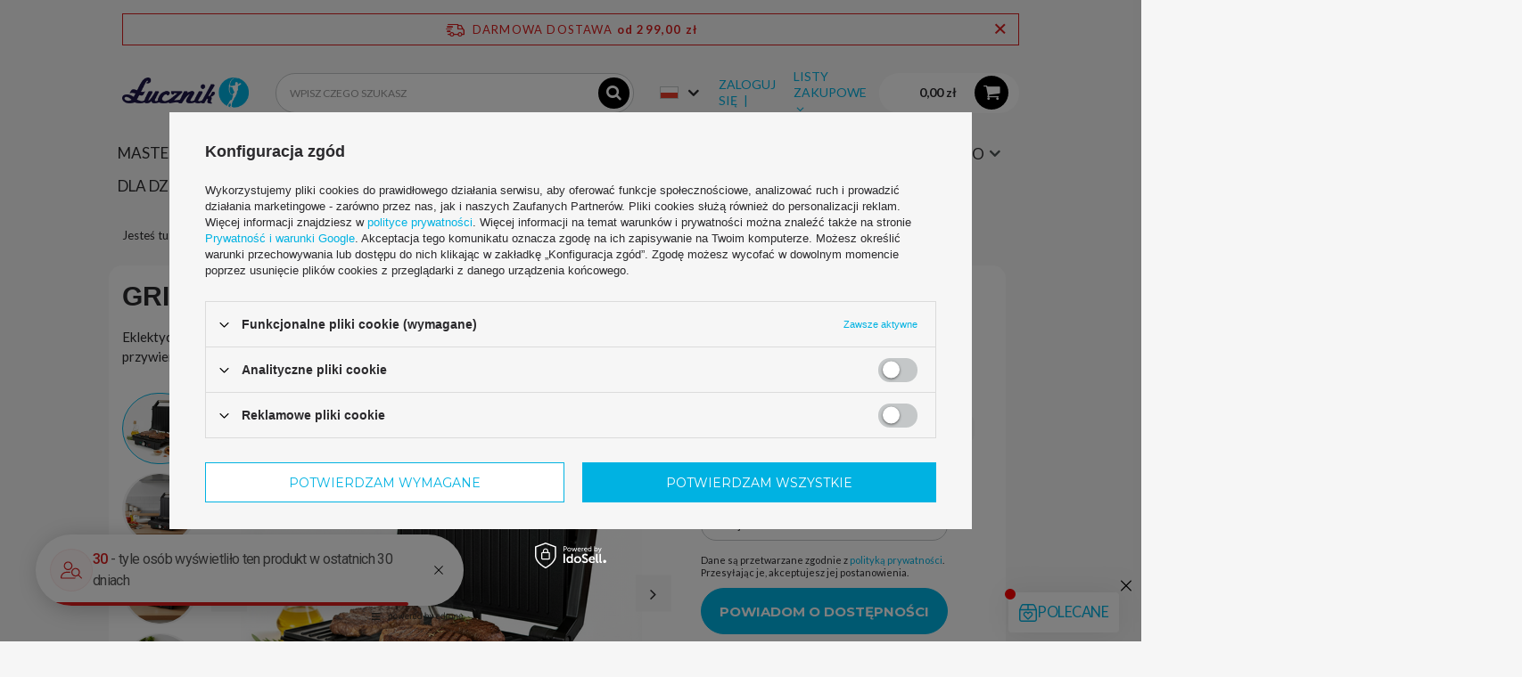

--- FILE ---
content_type: text/html; charset=utf-8
request_url: https://galerialucznik.pl/pl/products/agd/agd-do-kuchni/tostery-i-opiekacze/grill-elektryczny-lucznik-tg-2018-795.html
body_size: 30821
content:
<!DOCTYPE html>
<html lang="pl" ><head><meta name='viewport' content='user-scalable=no, initial-scale = 1.0, maximum-scale = 1.0, width=device-width'/> <link rel="preload" crossorigin="anonymous" as="font" href="/gfx/pol/fontello.woff?v=2"><meta http-equiv="Content-Type" content="text/html; charset=utf-8"><meta http-equiv="X-UA-Compatible" content="IE=edge"><title>Grill elektryczny Łucznik TG-2018 | Galeria Łucznik</title><meta name="keywords" content="łucznik, galeria, maszyna do szycia, maszyny do szycia, szycie na maszynie, nici,  nici do szycia na maszynie, stopki do maszyn, owerlok, overlock, igły do maszyn, igły do maszyn, nożyczki krawieckie, nici do haftu, pedał do maszyny, do szycia, lucznik"><meta name="description" content="Grill elektryczny Łucznik TG-2018 Nowy | AGD \ AGD do kuchni \ Tostery i opiekacze | Galeria Łucznik - oficjalny sklep internetowy legendarnej polskiej marki"><link rel="icon" href="/gfx/pol/favicon.ico"><meta name="theme-color" content="#0090f6"><meta name="msapplication-navbutton-color" content="#0090f6"><meta name="apple-mobile-web-app-status-bar-style" content="#0090f6"><link rel="stylesheet" type="text/css" href="/gfx/pol/style.css.gzip?r=1672754504"><script>
					var app_shop={
						urls:{
							prefix:'data="/gfx/'.replace('data="', '') + 'pol/',
							graphql:'/graphql/v1/'
							},
							vars:{
								priceType:'gross',
								priceTypeVat:true,
								productDeliveryTimeAndAvailabilityWithBasket:false,
								geoipCountryCode:'US',
							},
							txt:{
								priceTypeText:' brutto',
							},
							fn:{},
							fnrun:{},
							files:[],
							graphql:{}
						};
						const getCookieByName=(name)=>{
							const value=`; ${document.cookie}`;
							const parts = value.split(`; ${name}=`);
							if(parts.length === 2) return parts.pop().split(';').shift();return false;
						};
						if(getCookieByName('freeeshipping_clicked')){document.documentElement.classList.remove('--freeShipping');}if(getCookieByName('rabateCode_clicked')){document.documentElement.classList.remove('--rabateCode');}function hideClosedBars(){const closedBarsArray=JSON.parse(localStorage.getItem('closedBars'))||[];if(closedBarsArray.length){const styleElement=document.createElement('style');styleElement.textContent=`${closedBarsArray.map((el)=>`#${el}`).join(',')}{display:none !important;}`;document.head.appendChild(styleElement);}}hideClosedBars();
					</script><meta name="robots" content="index,follow"><meta name="rating" content="general"><meta name="Author" content="Galeria Łucznik na bazie IdoSell (www.idosell.com/shop).">
<!-- Begin LoginOptions html -->

<style>
#client_new_social .service_item[data-name="service_Apple"]:before, 
#cookie_login_social_more .service_item[data-name="service_Apple"]:before,
.oscop_contact .oscop_login__service[data-service="Apple"]:before {
    display: block;
    height: 2.6rem;
    content: url('/gfx/standards/apple.svg?r=1743165583');
}
.oscop_contact .oscop_login__service[data-service="Apple"]:before {
    height: auto;
    transform: scale(0.8);
}
#client_new_social .service_item[data-name="service_Apple"]:has(img.service_icon):before,
#cookie_login_social_more .service_item[data-name="service_Apple"]:has(img.service_icon):before,
.oscop_contact .oscop_login__service[data-service="Apple"]:has(img.service_icon):before {
    display: none;
}
</style>

<!-- End LoginOptions html -->

<!-- Open Graph -->
<meta property="og:type" content="website"><meta property="og:url" content="https://galerialucznik.pl/pl/products/agd/agd-do-kuchni/tostery-i-opiekacze/grill-elektryczny-lucznik-tg-2018-795.html
"><meta property="og:title" content="Grill elektryczny Łucznik TG-2018"><meta property="og:description" content="Eklektyczny grill o mocy 1600 W. Regulacja temperatury, rozkładane na płasko płyty oraz dwuwarstwowa teflonowa powłoka zapobiegającą przywieraniu potraw. "><meta property="og:site_name" content="Galeria Łucznik"><meta property="og:locale" content="pl_PL"><meta property="og:locale:alternate" content="en_GB"><meta property="og:locale:alternate" content="de_DE"><meta property="og:locale:alternate" content="cs_CZ"><meta property="og:locale:alternate" content="uk_UA"><meta property="og:image" content="https://galerialucznik.pl/hpeciai/44075a85ff46534a012cf0eecbad86d5/pol_pl_Grill-elektryczny-Lucznik-TG-2018-795_7.png"><meta property="og:image:width" content="450"><meta property="og:image:height" content="450"><script >
window.dataLayer = window.dataLayer || [];
window.gtag = function gtag() {
dataLayer.push(arguments);
}
gtag('consent', 'default', {
'ad_storage': 'denied',
'analytics_storage': 'denied',
'ad_personalization': 'denied',
'ad_user_data': 'denied',
'wait_for_update': 500
});

gtag('set', 'ads_data_redaction', true);
</script><script id="iaiscript_1" data-requirements="W10=" data-ga4_sel="ga4script">
window.iaiscript_1 = `<${'script'}  class='google_consent_mode_update'>
gtag('consent', 'update', {
'ad_storage': 'denied',
'analytics_storage': 'denied',
'ad_personalization': 'denied',
'ad_user_data': 'denied'
});
</${'script'}>`;
</script>
<!-- End Open Graph -->

<link rel="canonical" href="https://galerialucznik.pl/pl/products/agd/agd-do-kuchni/tostery-i-opiekacze/grill-elektryczny-lucznik-tg-2018-795.html" />
<link rel="alternate" hreflang="cs" href="https://galerialucznik.pl/cs/products/bile-zbozi/kuchynske-spotrebice/topinkovace-a-toustovace/elektricky-gril-lucznik-tg-2018-795.html" />
<link rel="alternate" hreflang="en" href="https://galerialucznik.pl/en/products/home-appliances/kitchen-appliances/toasters-and-toasters/lucznik-tg-2018-electric-grill-795.html" />
<link rel="alternate" hreflang="de" href="https://galerialucznik.pl/de/products/weisse-waren/kuchengerate/toaster-und-toasterofen/lucznik-tg-2018-elektrogrill-795.html" />
<link rel="alternate" hreflang="uk" href="https://galerialucznik.pl/uk/products/БІЛІ-ТОВАРИ/Кухонна-техніка/Тостери-та-тостерні-печі/Електричний-гриль-lucznik-tg-2018-795.html" />
<link rel="alternate" hreflang="pl" href="https://galerialucznik.pl/pl/products/agd/agd-do-kuchni/tostery-i-opiekacze/grill-elektryczny-lucznik-tg-2018-795.html" />
                <!-- Global site tag (gtag.js) -->
                <script  async src="https://www.googletagmanager.com/gtag/js?id=G-ERHZZ83EB8"></script>
                <script >
                    window.dataLayer = window.dataLayer || [];
                    window.gtag = function gtag(){dataLayer.push(arguments);}
                    gtag('js', new Date());
                    
                    gtag('config', 'G-ERHZZ83EB8');

                </script>
                <link rel="stylesheet" type="text/css" href="/data/designs/xsl/2_2/gfx/pol/custom.css?r=1769546736">
<!-- Begin additional html or js -->


<!--43|1|22| modified: 2023-05-23 09:43:59-->
<script src="https://static.payu.com/res/v2/widget-mini-installments.js"></script>
<!--54|1|13| modified: 2025-05-09 13:36:19-->
<style>

.product_name__block .product_name__notes {
    display: none;
}
section#product_questions_list,
section#product_askforproduct  {
    display: none;
}
div#tm-widget-hydra {
    width: 100%;
}
section#opinions_section > div:not([id="tm-widget-hydra"]) {
    display: none;
}
div#tm-widget-dodo2 {
    position: relative;
    left: 0;
    bottom: 105px;
    z-index: 9;
    display: flex;
    width: fit-content;
    height: 0;
}
</style>
<!--1|1|1| modified: 2021-06-21 21:09:13-->
<style>
#menu_orders {
display: none;
}
</style>
<!--28|1|19| modified: 2021-06-21 21:10:19-->
<meta name="facebook-domain-verification" content="z5orhz1k1ucve6fk7k0lolo25wg1d8" />
<!--41|1|20-->
<meta name="google-site-verification" content="gwAyZ86FOyMv_v3raD4_GfpeJGbJVBt840A0bA9gk70" />
<!--42|1|21| modified: 2025-02-12 11:57:23-->
<meta name="google-site-verification" content="k7sQ1NlyRN0vP_JKjVrlX-MduX_6-ttmVusYzgqeMRo" />

<!--52|1|21-->
<meta name="google-site-verification" content="9GgTrzcA0hyaEGsW3fOuP1MDg3yliX87G_xxOX9k0ac" />

<!-- End additional html or js -->
                <script>
                if (window.ApplePaySession && window.ApplePaySession.canMakePayments()) {
                    var applePayAvailabilityExpires = new Date();
                    applePayAvailabilityExpires.setTime(applePayAvailabilityExpires.getTime() + 2592000000); //30 days
                    document.cookie = 'applePayAvailability=yes; expires=' + applePayAvailabilityExpires.toUTCString() + '; path=/;secure;'
                    var scriptAppleJs = document.createElement('script');
                    scriptAppleJs.src = "/ajax/js/apple.js?v=3";
                    if (document.readyState === "interactive" || document.readyState === "complete") {
                          document.body.append(scriptAppleJs);
                    } else {
                        document.addEventListener("DOMContentLoaded", () => {
                            document.body.append(scriptAppleJs);
                        });  
                    }
                } else {
                    document.cookie = 'applePayAvailability=no; path=/;secure;'
                }
                </script>
                <script>let paypalDate = new Date();
                    paypalDate.setTime(paypalDate.getTime() + 86400000);
                    document.cookie = 'payPalAvailability_PLN=-1; expires=' + paypalDate.getTime() + '; path=/; secure';
                </script><link rel="preload" as="image" href="/hpeciai/1ec4c7f0db0600baffbdf13616340184/pol_pm_Grill-elektryczny-Lucznik-TG-2018-795_7.png"><style>
									#photos_slider[data-skeleton] .photos__link:before {
										padding-top: calc(450/450* 100%);
									}
									@media (min-width: 979px) {.photos__slider[data-skeleton] .photos__figure:not(.--nav):first-child .photos__link {
										max-height: 450px;
									}}
								</style></head><body><script>
					var script = document.createElement('script');
					script.src = app_shop.urls.prefix + 'envelope.js';

					document.getElementsByTagName('body')[0].insertBefore(script, document.getElementsByTagName('body')[0].firstChild);
				</script><div id="container" class="projector_page container"><header class="d-flex flex-nowrap flex-md-wrap mx-md-n3 commercial_banner"><script class="ajaxLoad">
                app_shop.vars.vat_registered = "true";
                app_shop.vars.currency_format = "###,##0.00";
                
                    app_shop.vars.currency_before_value = false;
                
                    app_shop.vars.currency_space = true;
                
                app_shop.vars.symbol = "zł";
                app_shop.vars.id= "PLN";
                app_shop.vars.baseurl = "http://galerialucznik.pl/";
                app_shop.vars.sslurl= "https://galerialucznik.pl/";
                app_shop.vars.curr_url= "%2Fpl%2Fproducts%2Fagd%2Fagd-do-kuchni%2Ftostery-i-opiekacze%2Fgrill-elektryczny-lucznik-tg-2018-795.html";
                

                var currency_decimal_separator = ',';
                var currency_grouping_separator = ' ';

                
                    app_shop.vars.blacklist_extension = ["exe","com","swf","js","php"];
                
                    app_shop.vars.blacklist_mime = ["application/javascript","application/octet-stream","message/http","text/javascript","application/x-deb","application/x-javascript","application/x-shockwave-flash","application/x-msdownload"];
                
                    app_shop.urls.contact = "/pl/contact.html";
                </script><div id="viewType" style="display:none"></div><div id="freeShipping" class="freeShipping"><span class="freeShipping__info">Darmowa dostawa</span><strong class="freeShipping__val">
						od 
						299,00 zł</strong><a href="" class="freeShipping__close"></a></div><div id="logo" class="col-md-3 d-flex align-items-center" data-bg="/data/gfx/mask/pol/top_1_big.png"><a href="/" target="_self"><img src="/data/gfx/mask/pol/logo_1_big.png" alt="Galeria Łucznik - sklep firmowy legendarnej polskiej marki" width="466" height="112"></a></div><form action="https://galerialucznik.pl/pl/search.html" method="get" id="menu_search" class="menu_search px-0 col-md-4 px-md-3"><a href="#showSearchForm" class="menu_search__mobile"></a><div class="menu_search__block"><div class="menu_search__item --input"><input class="menu_search__input" type="text" name="text" autocomplete="off" placeholder="Wpisz czego szukasz"><button class="menu_search__submit" type="submit"></button></div><div class="menu_search__item --results search_result"></div></div></form><div id="menu_settings" class="col-md-3 px-0 px-md-3 d-flex align-items-center justify-content-center justify-content-lg-end"><div class="open_trigger"><span class="d-none d-md-inline-block flag flag_pol"></span><div class="menu_settings_wrapper d-md-none"><div class="menu_settings_inline"><div class="menu_settings_header">
																	Język i waluta: 
															</div><div class="menu_settings_content"><span class="menu_settings_flag flag flag_pol"></span><strong class="menu_settings_value"><span class="menu_settings_language">pl</span><span> | </span><span class="menu_settings_currency">zł</span></strong></div></div><div class="menu_settings_inline"><div class="menu_settings_header">
																	Dostawa do: 
															</div><div class="menu_settings_content"><strong class="menu_settings_value">Polska</strong></div></div></div><i class="icon-angle-down d-none d-md-inline-block"></i></div><form action="https://galerialucznik.pl/pl/settings.html" method="post"><ul class="bg_alter"><li><div class="form-group"><label class="menu_settings_lang_label">Język</label><div class="radio"><label><input type="radio" name="lang" checked value="pol"><span class="flag flag_pol"></span><span>pl</span></label></div><div class="radio"><label><input type="radio" name="lang" value="eng"><span class="flag flag_eng"></span><span>en</span></label></div><div class="radio"><label><input type="radio" name="lang" value="ger"><span class="flag flag_ger"></span><span>de</span></label></div><div class="radio"><label><input type="radio" name="lang" value="cze"><span class="flag flag_cze"></span><span>cs</span></label></div><div class="radio"><label><input type="radio" name="lang" value="ukr"><span class="flag flag_ukr"></span><span>uk</span></label></div></div></li><li><div class="form-group"><label for="menu_settings_curr">Waluta</label><div class="select-after"><select class="form-control" name="curr" id="menu_settings_curr"><option value="PLN" selected>zł</option><option value="EUR">EUR (1 zł = 0.2379EUR)
																															</option></select></div></div><div class="form-group"><label for="menu_settings_country">Dostawa do</label><div class="select-after"><select class="form-control" name="country" id="menu_settings_country"><option value="1143020016">Austria</option><option value="1143020022">Belgia</option><option value="1143020033">Bułgaria</option><option value="1143020041">Czechy</option><option value="1143020042">Dania</option><option value="1143020051">Estonia</option><option value="1143020057">Francja</option><option value="1143020075">Hiszpania</option><option value="1143020076">Holandia</option><option value="1143020083">Irlandia</option><option value="1143020116">Litwa</option><option value="1143020118">Łotwa</option><option value="1143020117">Luksemburg</option><option value="1143020143">Niemcy</option><option selected value="1143020003">Polska</option><option value="1143020169">Rumunia</option><option value="1143020182">Słowacja</option><option value="1143020183">Słowenia</option><option value="1143020193">Szwecja</option><option value="1143020217">Węgry</option><option value="1143020220">Włochy</option></select></div></div></li><li class="buttons"><button class="btn --solid --large" type="submit">
																	Zastosuj zmiany
															</button></li></ul></form><div id="menu_additional"><a class="account_link" href="https://galerialucznik.pl/pl/login.html">Zaloguj się</a><div class="shopping_list_top" data-empty="true"><a href="https://galerialucznik.pl/pl/shoppinglist" class="wishlist_link slt_link">Listy zakupowe</a><div class="slt_lists"><ul class="slt_lists__nav"><li class="slt_lists__nav_item" data-list_skeleton="true" data-list_id="true" data-shared="true"><a class="slt_lists__nav_link" data-list_href="true"><span class="slt_lists__nav_name" data-list_name="true"></span><span class="slt_lists__count" data-list_count="true">0</span></a></li></ul><span class="slt_lists__empty">Dodaj do nich produkty, które lubisz i chcesz kupić później.</span></div></div></div></div><div class="sl_choose sl_dialog"><div class="sl_choose__wrapper sl_dialog__wrapper p-4 p-md-5"><div class="sl_choose__item --top sl_dialog_close mb-2"><strong class="sl_choose__label">Zapisz na liście zakupowej</strong></div><div class="sl_choose__item --lists" data-empty="true"><div class="sl_choose__list f-group --radio m-0 d-md-flex align-items-md-center justify-content-md-between" data-list_skeleton="true" data-list_id="true" data-shared="true"><input type="radio" name="add" class="sl_choose__input f-control" id="slChooseRadioSelect" data-list_position="true"><label for="slChooseRadioSelect" class="sl_choose__group_label f-label py-4" data-list_position="true"><span class="sl_choose__sub d-flex align-items-center"><span class="sl_choose__name" data-list_name="true"></span><span class="sl_choose__count" data-list_count="true">0</span></span></label><button type="button" class="sl_choose__button --desktop btn --solid">Zapisz</button></div></div><div class="sl_choose__item --create sl_create mt-4"><a href="#new" class="sl_create__link  align-items-center">Stwórz nową listę zakupową</a><form class="sl_create__form align-items-center"><div class="sl_create__group f-group --small mb-0"><input type="text" class="sl_create__input f-control" required="required"><label class="sl_create__label f-label">Nazwa nowej listy</label></div><button type="submit" class="sl_create__button btn --solid ml-2 ml-md-3">Utwórz listę</button></form></div><div class="sl_choose__item --mobile mt-4 d-flex justify-content-center d-md-none"><button class="sl_choose__button --mobile btn --solid --large">Zapisz</button></div></div></div><div id="menu_basket" class="col-md-2 px-0 pr-md-3 topBasket"><a class="topBasket__sub" href="/basketedit.php"><span class="badge badge-info"></span><strong class="topBasket__price">0,00 zł</strong></a><div class="topBasket__details --products" style="display: none;"><div class="topBasket__block --labels"><label class="topBasket__item --name">Produkt</label><label class="topBasket__item --sum">Ilość</label><label class="topBasket__item --prices">Cena</label></div><div class="topBasket__block --products"></div></div><div class="topBasket__details --shipping" style="display: none;"><span class="topBasket__name">Koszt dostawy od</span><span id="shipppingCost"></span></div></div><nav id="menu_categories" class="col-md-12 px-0 px-md-3 wide"><button type="button" class="navbar-toggler"><i class="icon-reorder"></i></button><div class="navbar-collapse" id="menu_navbar"><ul class="navbar-nav mx-md-n2"><li class="nav-item"><a  href="https://galerialucznik.pl/pl/parameters/lucznik-master-craft-7718.html" target="_self" title="Master Craft" class="nav-link" >Master Craft</a></li><li class="nav-item"><a  href="https://galerialucznik.pl/pl/menu/maszyny-do-szycia/maszyny-do-szycia-864.html" target="_self" title="Maszyny do szycia" class="nav-link" >Maszyny do szycia</a><ul class="navbar-subnav"><li class="nav-item"><a class="nav-link" href="/pl/menu/maszyny-do-szycia/maszyny-mechaniczne-650.html" target="_self">Maszyny mechaniczne</a><ul class="navbar-subsubnav"><li class="nav-item"><a class="nav-link" href="https://galerialucznik.pl/pl/parameters/maszyny-tradycyjne-4805.html" target="_self">❤ Polecane maszyny mechaniczne</a></li><li class="nav-item"><a class="nav-link" href="https://galerialucznik.pl/pl/parameters/tradycyjne-4920.html" target="_self">★ Maszyny mechaniczne z walizką</a></li><li class="nav-item"><a class="nav-link" href="/pl/menu/maszyny-do-szycia/maszyny-mechaniczne/maszyny-mechaniczne-653.html" target="_self">Maszyny mechaniczne</a></li><li class="nav-item"><a class="nav-link" href="/pl/menu/maszyny-do-szycia/maszyny-mechaniczne/maszyny-mechaniczne-w-zestawie-654.html" target="_self">Maszyny mechaniczne w zestawie</a></li><li class="nav-item"><a class="nav-link" href="/pl/menu/maszyny-do-szycia/maszyny-mechaniczne/mini-maszyny-655.html" target="_self">Mini maszyny</a></li></ul></li><li class="nav-item"><a class="nav-link" href="/pl/menu/maszyny-do-szycia/maszyny-elektroniczne-651.html" target="_self">Maszyny elektroniczne</a><ul class="navbar-subsubnav"><li class="nav-item"><a class="nav-link" href="https://galerialucznik.pl/pl/parameters/maszyny-elektroniczne-4806.html" target="_self">❤ Polecane maszyny elektroniczne</a></li><li class="nav-item"><a class="nav-link" href="https://galerialucznik.pl/pl/parameters/elektroniczne-4921.html" target="_self">★ Maszyny elektroniczne z walizką</a></li><li class="nav-item"><a class="nav-link" href="/pl/menu/maszyny-do-szycia/maszyny-elektroniczne/maszyny-elektroniczne-656.html" target="_self">Maszyny elektroniczne</a></li><li class="nav-item"><a class="nav-link" href="/pl/menu/maszyny-do-szycia/maszyny-elektroniczne/maszyny-elektroniczne-w-zestawie-657.html" target="_self">Maszyny elektroniczne w zestawie</a></li></ul></li><li class="nav-item"><a class="nav-link" href="https://galerialucznik.pl/pl/menu/dla-dzieci/maszyny-dla-dzieci-687.html" target="_self">Maszyny do szycia dla dzieci</a><ul class="navbar-subsubnav"><li class="nav-item"><a class="nav-link" href="https://galerialucznik.pl/pl/menu/dla-dzieci/maszyny-dla-dzieci/maszyny-do-szycia-724.html" target="_self">Maszyny do szycia dla dzieci</a></li><li class="nav-item"><a class="nav-link" href="https://galerialucznik.pl/pl/menu/dla-dzieci/maszyny-dla-dzieci/maszyny-do-szycia-w-zestawach-725.html" target="_self">Maszyny dla dzieci w zestawie</a></li></ul></li></ul></li><li class="nav-item"><a  href="/pl/menu/overlocki-648.html" target="_self" title="Overlocki" class="nav-link" >Overlocki</a><ul class="navbar-subnav"><li class="nav-item empty"><a class="nav-link" href="/pl/menu/overlocki/overlocki-784.html" target="_self">Overlocki</a></li><li class="nav-item empty"><a class="nav-link" href="/pl/menu/overlocki/overlocki-w-zestawach-783.html" target="_self">Overlocki w zestawach</a></li></ul></li><li class="nav-item"><a  href="/pl/menu/czesci-i-akcesoria-647.html" target="_self" title="Części i akcesoria" class="nav-link" >Części i akcesoria</a><ul class="navbar-subnav"><li class="nav-item"><a class="nav-link" href="/pl/menu/czesci-i-akcesoria/stopki-i-lamowniki-660.html" target="_self">Stopki i lamowniki</a><ul class="navbar-subsubnav"><li class="nav-item"><a class="nav-link" href="/pl/menu/czesci-i-akcesoria/stopki-i-lamowniki/-stopki-w-zestawach-841.html" target="_self">❤ Stopki w zestawach</a></li><li class="nav-item"><a class="nav-link" href="/pl/menu/czesci-i-akcesoria/stopki-i-lamowniki/stopki-do-maszyn-663.html" target="_self">Stopki do maszyn</a></li><li class="nav-item"><a class="nav-link" href="/pl/menu/czesci-i-akcesoria/stopki-i-lamowniki/stopki-do-overlockow-664.html" target="_self">Stopki do overlocków</a></li><li class="nav-item"><a class="nav-link" href="/pl/menu/czesci-i-akcesoria/stopki-i-lamowniki/lamowniki-665.html" target="_self">Lamowniki</a></li><li class="nav-item"><a class="nav-link" href="/pl/menu/czesci-i-akcesoria/stopki-i-lamowniki/uchwyty-do-stopek-666.html" target="_self">Uchwyty do stopek</a></li></ul></li><li class="nav-item"><a class="nav-link" href="/pl/menu/czesci-i-akcesoria/czesci-zamienne-do-maszyn-do-szycia-661.html" target="_self">Części zamienne do maszyn do szycia</a><ul class="navbar-subsubnav"><li class="nav-item"><a class="nav-link" href="/pl/menu/czesci-i-akcesoria/czesci-zamienne-do-maszyn-do-szycia/bebenki-667.html" target="_self">Bębenki</a></li><li class="nav-item"><a class="nav-link" href="/pl/menu/czesci-i-akcesoria/czesci-zamienne-do-maszyn-do-szycia/pedaly-do-maszyn-i-regulatory-obrotow-668.html" target="_self">Pedały do maszyn i regulatory obrotów</a></li><li class="nav-item"><a class="nav-link" href="/pl/menu/czesci-i-akcesoria/czesci-zamienne-do-maszyn-do-szycia/kosze-gniazda-i-dociski-669.html" target="_self">Kosze, gniazda i dociski</a></li><li class="nav-item"><a class="nav-link" href="/pl/menu/czesci-i-akcesoria/czesci-zamienne-do-maszyn-do-szycia/paski-klinowe-670.html" target="_self">Paski klinowe</a></li><li class="nav-item"><a class="nav-link" href="/pl/menu/czesci-i-akcesoria/czesci-zamienne-do-maszyn-do-szycia/zarowki-do-maszyn-671.html" target="_self">Żarówki do maszyn</a></li><li class="nav-item"><a class="nav-link" href="/pl/menu/czesci-i-akcesoria/czesci-zamienne-do-maszyn-do-szycia/noze-do-overlockow-672.html" target="_self">Noże do overlocków</a></li><li class="nav-item"><a class="nav-link" href="/pl/menu/czesci-i-akcesoria/czesci-zamienne-do-maszyn-do-szycia/trzpienie-do-maszyn-675.html" target="_self">Trzpienie do maszyn</a></li></ul></li><li class="nav-item"><a class="nav-link" href="/pl/menu/czesci-i-akcesoria/akcesoria-do-maszyn-do-szycia-662.html" target="_self">Akcesoria do maszyn do szycia</a><ul class="navbar-subsubnav"><li class="nav-item"><a class="nav-link" href="/pl/menu/czesci-i-akcesoria/akcesoria-do-maszyn-do-szycia/igly-do-maszyn-676.html" target="_self">Igły do maszyn</a></li><li class="nav-item"><a class="nav-link" href="/pl/menu/czesci-i-akcesoria/akcesoria-do-maszyn-do-szycia/szpulki-na-nici-677.html" target="_self">Szpulki na nici</a></li><li class="nav-item"><a class="nav-link" href="/pl/menu/czesci-i-akcesoria/akcesoria-do-maszyn-do-szycia/prowadniki-674.html" target="_self">Prowadniki</a></li><li class="nav-item"><a class="nav-link" href="/pl/menu/czesci-i-akcesoria/akcesoria-do-maszyn-do-szycia/oleje-do-maszyn-678.html" target="_self">Oleje do maszyn</a></li><li class="nav-item"><a class="nav-link" href="/pl/menu/czesci-i-akcesoria/akcesoria-do-maszyn-do-szycia/pokrowce-i-walizki-679.html" target="_self">Pokrowce i walizki</a></li><li class="nav-item"><a class="nav-link" href="/pl/menu/czesci-i-akcesoria/akcesoria-do-maszyn-do-szycia/stoliki-do-maszyn-680.html" target="_self">Stoliki do maszyn</a></li><li class="nav-item"><a class="nav-link" href="/pl/menu/czesci-i-akcesoria/akcesoria-do-maszyn-do-szycia/oslonki-na-palce-681.html" target="_self">Osłonki na palce</a></li></ul></li></ul></li><li class="nav-item"><a  href="/pl/menu/przybory-do-szycia-646.html" target="_self" title="Przybory do szycia" class="nav-link" >Przybory do szycia</a><ul class="navbar-subnav"><li class="nav-item"><a class="nav-link" href="/pl/menu/przybory-do-szycia/nici-682.html" target="_self">Nici</a><ul class="navbar-subsubnav"><li class="nav-item"><a class="nav-link" href="/pl/menu/przybory-do-szycia/nici/nici-do-maszyn-693.html" target="_self">Nici do maszyn</a></li><li class="nav-item"><a class="nav-link" href="/pl/menu/przybory-do-szycia/nici/nici-do-overlockow-694.html" target="_self">Nici do overlocków</a></li><li class="nav-item"><a class="nav-link" href="/pl/menu/przybory-do-szycia/nici/nici-do-haftu-695.html" target="_self">Nici do haftu</a></li><li class="nav-item"><a class="nav-link" href="/pl/menu/przybory-do-szycia/nici/nici-szwalnicze-lucznik-pojedyncze-698.html" target="_self">Nici szwalnicze Łucznik - pojedyncze</a></li><li class="nav-item"><a class="nav-link" href="/pl/menu/przybory-do-szycia/nici/nici-szwalnicze-lucznik-w-kompletach-699.html" target="_self">Nici szwalnicze Łucznik w kompletach</a></li><li class="nav-item"><a class="nav-link" href="/pl/menu/przybory-do-szycia/nici/nici-do-haftu-lucznik-w-kompletach-700.html" target="_self">Nici do haftu Łucznik w kompletach</a></li><li class="nav-item"><a class="nav-link" href="/pl/menu/przybory-do-szycia/nici/nici-do-jeansu-lucznik-w-kompletach-701.html" target="_self">Nici do jeansu Łucznik w kompletach</a></li><li class="nav-item"><a class="nav-link" href="/pl/menu/przybory-do-szycia/nici/nici-overlockowe-lucznik-w-kompletach-702.html" target="_self">Nici overlockowe Łucznik w kompletach</a></li></ul></li><li class="nav-item"><a class="nav-link" href="/pl/menu/przybory-do-szycia/akcesoria-krawieckie-683.html" target="_self">Akcesoria krawieckie</a><ul class="navbar-subsubnav"><li class="nav-item"><a class="nav-link" href="/pl/menu/przybory-do-szycia/akcesoria-krawieckie/-mega-zestawy-akcesoriow-851.html" target="_self">★ Mega zestawy akcesoriów</a></li><li class="nav-item"><a class="nav-link" href="/pl/menu/przybory-do-szycia/akcesoria-krawieckie/szpilki-agrafki-i-poduszeczki-703.html" target="_self">Szpilki, agrafki i poduszeczki</a></li><li class="nav-item"><a class="nav-link" href="/pl/menu/przybory-do-szycia/akcesoria-krawieckie/mydelka-krawieckie-i-ich-zamienniki-704.html" target="_self">Mydełka krawieckie i ich zamienniki</a></li><li class="nav-item"><a class="nav-link" href="/pl/menu/przybory-do-szycia/akcesoria-krawieckie/miary-linijki-i-cyrkle-706.html" target="_self">Miary, linijki i cyrkle</a></li><li class="nav-item"><a class="nav-link" href="/pl/menu/przybory-do-szycia/akcesoria-krawieckie/noze-noze-krazkowe-i-przecinaki-707.html" target="_self">Noże, noże krążkowe i przecinaki</a></li><li class="nav-item"><a class="nav-link" href="/pl/menu/przybory-do-szycia/akcesoria-krawieckie/przyborniki-i-zestawy-do-szycia-709.html" target="_self">Przyborniki i zestawy do szycia</a></li><li class="nav-item"><a class="nav-link" href="/pl/menu/przybory-do-szycia/akcesoria-krawieckie/nozyce-i-obcinaczki-711.html" target="_self">Nożyce i obcinaczki</a></li><li class="nav-item"><a class="nav-link" href="/pl/menu/przybory-do-szycia/akcesoria-krawieckie/kleje-do-tkanin-697.html" target="_self">Kleje do tkanin</a></li><li class="nav-item"><a class="nav-link" href="/pl/menu/przybory-do-szycia/akcesoria-krawieckie/inne-narzedzia-i-akcesoria-710.html" target="_self">Inne narzędzia i akcesoria</a></li></ul></li></ul></li><li class="nav-item"><a  href="/pl/menu/rekodzielo-645.html" target="_self" title="Rękodzieło" class="nav-link" >Rękodzieło</a><ul class="navbar-subnav"><li class="nav-item"><a class="nav-link" href="/pl/menu/rekodzielo/szycie-reczne-684.html" target="_self">Szycie ręczne</a><ul class="navbar-subsubnav"><li class="nav-item"><a class="nav-link" href="/pl/menu/rekodzielo/szycie-reczne/igly-do-haftu-i-szycia-recznego-712.html" target="_self">Igły do haftu i szycia ręcznego</a></li><li class="nav-item"><a class="nav-link" href="/pl/menu/rekodzielo/szycie-reczne/naparstki-713.html" target="_self">Naparstki</a></li><li class="nav-item"><a class="nav-link" href="/pl/menu/rekodzielo/szycie-reczne/przyborniki-i-zestawy-do-szycia-714.html" target="_self">Przyborniki i zestawy do szycia</a></li><li class="nav-item"><a class="nav-link" href="/pl/menu/rekodzielo/szycie-reczne/tamborki-715.html" target="_self">Tamborki</a></li><li class="nav-item"><a class="nav-link" href="/pl/menu/rekodzielo/szycie-reczne/tkaniny-i-materialy-716.html" target="_self">Tkaniny i materiały</a></li></ul></li><li class="nav-item"><a class="nav-link" href="/pl/menu/rekodzielo/robotki-reczne-685.html" target="_self">Robótki ręczne</a><ul class="navbar-subsubnav"><li class="nav-item"><a class="nav-link" href="/pl/menu/rekodzielo/robotki-reczne/szydelka-717.html" target="_self">Szydełka</a></li><li class="nav-item"><a class="nav-link" href="/pl/menu/rekodzielo/robotki-reczne/druty-do-dziergania-718.html" target="_self">Druty do dziergania</a></li><li class="nav-item"><a class="nav-link" href="/pl/menu/rekodzielo/robotki-reczne/filc-i-filcowanie-719.html" target="_self">Filc i filcowanie</a></li><li class="nav-item"><a class="nav-link" href="/pl/menu/rekodzielo/robotki-reczne/sznurek-bawelniany-721.html" target="_self">Sznurek bawełniany</a></li></ul></li><li class="nav-item"><a class="nav-link" href="/pl/menu/rekodzielo/ksiazki-i-czasopisma-686.html" target="_self">Książki i czasopisma</a><ul class="navbar-subsubnav"><li class="nav-item"><a class="nav-link" href="/pl/menu/rekodzielo/ksiazki-i-czasopisma/ksiazki-722.html" target="_self">Książki</a></li></ul></li></ul></li><li class="nav-item"><a  href="/pl/menu/dla-dzieci-644.html" target="_self" title="Dla dzieci" class="nav-link" >Dla dzieci</a><ul class="navbar-subnav"><li class="nav-item"><a class="nav-link" href="/pl/menu/dla-dzieci/maszyny-dla-dzieci-687.html" target="_self">Maszyny dla dzieci</a><ul class="navbar-subsubnav"><li class="nav-item"><a class="nav-link" href="/pl/menu/dla-dzieci/maszyny-dla-dzieci/maszyny-do-szycia-724.html" target="_self">Maszyny do szycia</a></li><li class="nav-item"><a class="nav-link" href="/pl/menu/dla-dzieci/maszyny-dla-dzieci/maszyny-do-szycia-w-zestawach-725.html" target="_self">Maszyny do szycia w zestawach</a></li><li class="nav-item"><a class="nav-link" href="https://galerialucznik.pl/pl/menu/maszyny-do-szycia/maszyny-do-szycia-tradycyjne/mini-maszyny-do-szycia-655.html" target="_self">Mini maszyny do szycia</a></li><li class="nav-item"><a class="nav-link" href="/pl/menu/dla-dzieci/maszyny-dla-dzieci/zestawy-prezentowe-727.html" target="_self">Zestawy prezentowe</a></li></ul></li><li class="nav-item"><a class="nav-link" href="/pl/menu/dla-dzieci/rekodzielo-688.html" target="_self">Rękodzieło</a><ul class="navbar-subsubnav"><li class="nav-item"><a class="nav-link" href="/pl/menu/dla-dzieci/rekodzielo/sznurek-728.html" target="_self">Sznurek</a></li><li class="nav-item"><a class="nav-link" href="/pl/menu/dla-dzieci/rekodzielo/filcowanie-729.html" target="_self">Filcowanie</a></li><li class="nav-item"><a class="nav-link" href="/pl/menu/dla-dzieci/rekodzielo/przyborniki-730.html" target="_self">Przyborniki</a></li></ul></li></ul></li><li class="nav-item active"><a  href="/pl/menu/agd-643.html" target="_self" title="AGD" class="nav-link active" >AGD</a><ul class="navbar-subnav"><li class="nav-item active"><a class="nav-link active" href="/pl/menu/agd/agd-do-kuchni-690.html" target="_self">AGD do kuchni</a><ul class="navbar-subsubnav"><li class="nav-item"><a class="nav-link" href="/pl/menu/agd/agd-do-kuchni/lodowki-turystyczne-896.html" target="_self">Lodówki turystyczne</a></li><li class="nav-item"><a class="nav-link" href="/pl/menu/agd/agd-do-kuchni/blendery-758.html" target="_self">Blendery</a></li><li class="nav-item"><a class="nav-link" href="/pl/menu/agd/agd-do-kuchni/czajniki-734.html" target="_self">Czajniki</a></li><li class="nav-item"><a class="nav-link" href="/pl/menu/agd/agd-do-kuchni/miksery-735.html" target="_self">Miksery</a></li><li class="nav-item"><a class="nav-link" href="/pl/menu/agd/agd-do-kuchni/mlynki-738.html" target="_self">Młynki</a></li><li class="nav-item"><a class="nav-link" href="/pl/menu/agd/agd-do-kuchni/sokowirowki-i-wyciskarki-736.html" target="_self">Sokowirówki i wyciskarki</a></li><li class="nav-item active"><a class="nav-link active" href="/pl/menu/agd/agd-do-kuchni/tostery-i-opiekacze-737.html" target="_self">Tostery i opiekacze</a></li><li class="nav-item"><a class="nav-link" href="/pl/menu/agd/agd-do-kuchni/wagi-kuchenne-733.html" target="_self">Wagi kuchenne</a></li></ul></li><li class="nav-item"><a class="nav-link" href="/pl/menu/agd/agd-do-domu-691.html" target="_self">AGD do domu</a><ul class="navbar-subsubnav"><li class="nav-item"><a class="nav-link" href="/pl/menu/agd/agd-do-domu/golarki-do-swetrow-746.html" target="_self">Golarki do swetrów</a></li><li class="nav-item"><a class="nav-link" href="/pl/menu/agd/agd-do-domu/oczyszczacze-powietrza-744.html" target="_self">Oczyszczacze powietrza</a></li><li class="nav-item"><a class="nav-link" href="/pl/menu/agd/agd-do-domu/odkurzacze-743.html" target="_self">Odkurzacze</a></li><li class="nav-item"><a class="nav-link" href="/pl/menu/agd/agd-do-domu/prasowalnice-741.html" target="_self">Prasowalnice</a></li><li class="nav-item"><a class="nav-link" href="/pl/menu/agd/agd-do-domu/wentylatory-745.html" target="_self">Wentylatory</a></li><li class="nav-item"><a class="nav-link" href="/pl/menu/agd/agd-do-domu/zelazka-742.html" target="_self">Żelazka</a></li><li class="nav-item"><a class="nav-link" href="/pl/menu/agd/agd-do-domu/pozostale-747.html" target="_self">Pozostałe</a></li></ul></li><li class="nav-item"><a class="nav-link" href="/pl/menu/agd/agd-dla-zdrowia-i-urody-692.html" target="_self">AGD dla zdrowia i urody</a><ul class="navbar-subsubnav"><li class="nav-item"><a class="nav-link" href="/pl/menu/agd/agd-dla-zdrowia-i-urody/masazery-przeciwzmarszczkowe-753.html" target="_self">Masażery przeciwzmarszczkowe</a></li><li class="nav-item"><a class="nav-link" href="/pl/menu/agd/agd-dla-zdrowia-i-urody/maszynki-i-golarki-meskie-749.html" target="_self">Maszynki i golarki męskie</a></li><li class="nav-item"><a class="nav-link" href="/pl/menu/agd/agd-dla-zdrowia-i-urody/pilniki-i-frezarki-do-stop-754.html" target="_self">Pilniki i frezarki do stóp</a></li><li class="nav-item"><a class="nav-link" href="/pl/menu/agd/agd-dla-zdrowia-i-urody/soniczne-szczoteczki-do-zebow-750.html" target="_self">Soniczne szczoteczki do zębów</a></li><li class="nav-item"><a class="nav-link" href="/pl/menu/agd/agd-dla-zdrowia-i-urody/suszarki-do-wlosow-751.html" target="_self">Suszarki do włosów</a></li><li class="nav-item"><a class="nav-link" href="/pl/menu/agd/agd-dla-zdrowia-i-urody/wagi-lazienkowe-748.html" target="_self">Wagi łazienkowe</a></li></ul></li></ul></li><li class="nav-item"><a  href="/pl/menu/outlet-825.html" target="_self" title="Outlet" class="nav-link" >Outlet</a><ul class="navbar-subnav"><li class="nav-item"><a class="nav-link" href="/pl/menu/outlet/maszyny-do-szycia-893.html" target="_self">Maszyny do szycia</a><ul class="navbar-subsubnav"><li class="nav-item"><a class="nav-link" href="/pl/menu/outlet/maszyny-do-szycia/maszyny-mini-903.html" target="_self">Maszyny mini </a></li></ul></li><li class="nav-item"><a class="nav-link" href="/pl/menu/outlet/agd-do-kuchni-890.html" target="_self">AGD do kuchni</a><ul class="navbar-subsubnav"><li class="nav-item"><a class="nav-link" href="/pl/menu/outlet/agd-do-kuchni/wagi-kuchenne-870.html" target="_self">Wagi kuchenne</a></li><li class="nav-item"><a class="nav-link" href="/pl/menu/outlet/agd-do-kuchni/tostery-i-opiekacze-866.html" target="_self">Tostery i opiekacze</a></li><li class="nav-item"><a class="nav-link" href="/pl/menu/outlet/agd-do-kuchni/popcorn-i-wata-cukrowa-888.html" target="_self">Popcorn i wata cukrowa</a></li><li class="nav-item"><a class="nav-link" href="/pl/menu/outlet/agd-do-kuchni/mlynki-867.html" target="_self">Młynki</a></li><li class="nav-item"><a class="nav-link" href="/pl/menu/outlet/agd-do-kuchni/miksery-873.html" target="_self">Miksery</a></li><li class="nav-item"><a class="nav-link" href="/pl/menu/outlet/agd-do-kuchni/czajniki-874.html" target="_self">Czajniki</a></li><li class="nav-item"><a class="nav-link" href="/pl/menu/outlet/agd-do-kuchni/blendery-872.html" target="_self">Blendery</a></li></ul></li><li class="nav-item"><a class="nav-link" href="/pl/menu/outlet/agd-do-domu-891.html" target="_self">AGD do domu</a><ul class="navbar-subsubnav"><li class="nav-item"><a class="nav-link" href="/pl/menu/outlet/agd-do-domu/zelazka-876.html" target="_self">Żelazka</a></li><li class="nav-item"><a class="nav-link" href="/pl/menu/outlet/agd-do-domu/wentylatory-880.html" target="_self">Wentylatory</a></li><li class="nav-item"><a class="nav-link" href="/pl/menu/outlet/agd-do-domu/odkurzacze-881.html" target="_self">Odkurzacze</a></li><li class="nav-item"><a class="nav-link" href="/pl/menu/outlet/agd-do-domu/oczyszczacze-powietrza-868.html" target="_self">Oczyszczacze powietrza</a></li></ul></li><li class="nav-item"><a class="nav-link" href="/pl/menu/outlet/agd-dla-zdrowia-i-urody-892.html" target="_self">AGD dla zdrowia i urody</a><ul class="navbar-subsubnav"><li class="nav-item"><a class="nav-link" href="/pl/menu/outlet/agd-dla-zdrowia-i-urody/wagi-lazienkowe-869.html" target="_self">Wagi łazienkowe</a></li><li class="nav-item"><a class="nav-link" href="/pl/menu/outlet/agd-dla-zdrowia-i-urody/szczoteczki-soniczne-875.html" target="_self">Szczoteczki soniczne</a></li><li class="nav-item"><a class="nav-link" href="/pl/menu/outlet/agd-dla-zdrowia-i-urody/suszarki-885.html" target="_self">Suszarki</a></li><li class="nav-item"><a class="nav-link" href="/pl/menu/outlet/agd-dla-zdrowia-i-urody/pilniki-i-frezarki-do-stop-871.html" target="_self">Pilniki i frezarki do stóp</a></li><li class="nav-item"><a class="nav-link" href="/pl/menu/outlet/agd-dla-zdrowia-i-urody/pielegnacja-twarzy-886.html" target="_self">Pielęgnacja twarzy</a></li></ul></li></ul></li></ul></div></nav><div class="breadcrumbs col-md-12"><div class="back_button"><button id="back_button"><i class="icon-angle-left"></i> Wstecz</button></div><div class="list_wrapper"><ol><li><span>Jesteś tu:  </span></li><li class="bc-main"><span><a href="/">Strona główna</a></span></li><li class="category bc-item-1 --more"><a class="category" href="/pl/menu/agd-643.html">AGD</a><ul class="breadcrumbs__sub"><li class="breadcrumbs__item"><a class="breadcrumbs__link --link" href="/pl/menu/agd/agd-do-kuchni-690.html">AGD do kuchni</a></li><li class="breadcrumbs__item"><a class="breadcrumbs__link --link" href="/pl/menu/agd/agd-do-domu-691.html">AGD do domu</a></li><li class="breadcrumbs__item"><a class="breadcrumbs__link --link" href="/pl/menu/agd/agd-dla-zdrowia-i-urody-692.html">AGD dla zdrowia i urody</a></li></ul></li><li class="category bc-item-2 --more"><a class="category" href="/pl/menu/agd/agd-do-kuchni-690.html">AGD do kuchni</a><ul class="breadcrumbs__sub"><li class="breadcrumbs__item"><a class="breadcrumbs__link --link" href="/pl/menu/agd/agd-do-kuchni/lodowki-turystyczne-896.html">Lodówki turystyczne</a></li><li class="breadcrumbs__item"><a class="breadcrumbs__link --link" href="/pl/menu/agd/agd-do-kuchni/blendery-758.html">Blendery</a></li><li class="breadcrumbs__item"><a class="breadcrumbs__link --link" href="/pl/menu/agd/agd-do-kuchni/czajniki-734.html">Czajniki</a></li><li class="breadcrumbs__item"><a class="breadcrumbs__link --link" href="/pl/menu/agd/agd-do-kuchni/miksery-735.html">Miksery</a></li><li class="breadcrumbs__item"><a class="breadcrumbs__link --link" href="/pl/menu/agd/agd-do-kuchni/mlynki-738.html">Młynki</a></li><li class="breadcrumbs__item"><a class="breadcrumbs__link --link" href="/pl/menu/agd/agd-do-kuchni/sokowirowki-i-wyciskarki-736.html">Sokowirówki i wyciskarki</a></li><li class="breadcrumbs__item"><a class="breadcrumbs__link --link" href="/pl/menu/agd/agd-do-kuchni/tostery-i-opiekacze-737.html">Tostery i opiekacze</a></li><li class="breadcrumbs__item"><a class="breadcrumbs__link --link" href="/pl/menu/agd/agd-do-kuchni/wagi-kuchenne-733.html">Wagi kuchenne</a></li></ul></li><li class="category bc-item-3 bc-active"><a class="category" href="/pl/menu/agd/agd-do-kuchni/tostery-i-opiekacze-737.html">Tostery i opiekacze</a></li><li class="bc-active bc-product-name"><span>Grill elektryczny Łucznik TG-2018</span></li></ol></div></div></header><div id="layout" class="row clearfix"><aside class="col-3"><section class="shopping_list_menu"><div class="shopping_list_menu__block --lists slm_lists" data-empty="true"><span class="slm_lists__label">Listy zakupowe</span><ul class="slm_lists__nav"><li class="slm_lists__nav_item" data-list_skeleton="true" data-list_id="true" data-shared="true"><a class="slm_lists__nav_link" data-list_href="true"><span class="slm_lists__nav_name" data-list_name="true"></span><span class="slm_lists__count" data-list_count="true">0</span></a></li><li class="slm_lists__nav_header"><span class="slm_lists__label">Listy zakupowe</span></li></ul><a href="#manage" class="slm_lists__manage d-none align-items-center d-md-flex">Zarządzaj listami</a></div><div class="shopping_list_menu__block --bought slm_bought"><a class="slm_bought__link d-flex" href="https://galerialucznik.pl/pl/products-bought.html">
						Lista dotychczas zamówionych produktów
					</a></div><div class="shopping_list_menu__block --info slm_info"><strong class="slm_info__label d-block mb-3">Jak działa lista zakupowa?</strong><ul class="slm_info__list"><li class="slm_info__list_item d-flex mb-3">
							Po zalogowaniu możesz umieścić i przechowywać na liście zakupowej dowolną liczbę produktów nieskończenie długo.
						</li><li class="slm_info__list_item d-flex mb-3">
							Dodanie produktu do listy zakupowej nie oznacza automatycznie jego rezerwacji.
						</li><li class="slm_info__list_item d-flex mb-3">
							Dla niezalogowanych klientów lista zakupowa przechowywana jest do momentu wygaśnięcia sesji (około 24h).
						</li></ul></div></section><div class="setMobileGrid" data-item="#menu_navbar"></div><div class="setMobileGrid" data-item="#menu_navbar3" data-ismenu1="true"></div><div class="setMobileGrid" data-item="#menu_blog"></div><div class="login_menu_block d-lg-none" id="login_menu_block"><a class="sign_in_link" href="/login.php" title=""><i class="icon-user"></i><span>Zaloguj się</span></a><a class="registration_link" href="/client-new.php?register" title=""><i class="icon-lock"></i><span>Zarejestruj się</span></a><a class="order_status_link" href="/order-open.php" title=""><i class="icon-globe"></i><span>Sprawdź status zamówienia</span></a></div><div class="setMobileGrid" data-item="#menu_contact"></div><div class="setMobileGrid" data-item="#menu_settings"></div></aside><div id="content" class="col-12"><section id="projector_photos" class="photos d-flex align-items-start mb-4"><div id="photos_nav" class="photos__nav d-none d-md-flex flex-md-column" data-more-slides="18"><figure class="photos__figure --nav"><a class="photos__link --nav" href="/hpeciai/44075a85ff46534a012cf0eecbad86d5/pol_pl_Grill-elektryczny-Lucznik-TG-2018-795_7.png" data-slick-index="0" data-width="250" data-height="250"><img class="photos__photo b-lazy --nav" alt="Grill elektryczny Łucznik TG-2018" data-src="/hpeciai/b5332789e4d8a91b66147e5ddec24e7c/pol_ps_Grill-elektryczny-Lucznik-TG-2018-795_7.png"></a></figure><figure class="photos__figure --nav"><a class="photos__link --nav" href="/hpeciai/81bb48a2599fa52b9c28ccc6ef337344/pol_pl_Grill-elektryczny-Lucznik-TG-2018-795_14.png" data-slick-index="1" data-width="250" data-height="250"><img class="photos__photo b-lazy --nav" alt="Grill elektryczny Łucznik TG-2018" data-src="/hpeciai/e856d5c01fc2753e0453d8215942f6f4/pol_ps_Grill-elektryczny-Lucznik-TG-2018-795_14.png"></a></figure><figure class="photos__figure --nav"><a class="photos__link --nav" href="/hpeciai/20c85589a322668b53d32758906c3d0d/pol_pl_Grill-elektryczny-Lucznik-TG-2018-795_16.png" data-slick-index="2" data-width="250" data-height="250"><img class="photos__photo b-lazy --nav" alt="Grill elektryczny Łucznik TG-2018" data-src="/hpeciai/d2438d176b91be54d55e4b78bbf6a0da/pol_ps_Grill-elektryczny-Lucznik-TG-2018-795_16.png"></a></figure><figure class="photos__figure --nav"><a class="photos__link --nav" href="/hpeciai/259f1436139611af911147912edb3cea/pol_pl_Grill-elektryczny-Lucznik-TG-2018-795_13.png" data-slick-index="3" data-width="250" data-height="250"><img class="photos__photo b-lazy --nav" alt="Grill elektryczny Łucznik TG-2018" data-src="/hpeciai/ea8f8a367da040ef6cd26f59ea4ca7f8/pol_ps_Grill-elektryczny-Lucznik-TG-2018-795_13.png"></a></figure><figure class="photos__figure --nav"><a class="photos__link --nav" href="/hpeciai/c435e21334c66e0e8f6b47e468c11abf/pol_pl_Grill-elektryczny-Lucznik-TG-2018-795_15.png" data-slick-index="4" data-width="250" data-height="250"><img class="photos__photo b-lazy --nav" alt="Grill elektryczny Łucznik TG-2018" data-src="/hpeciai/b40148d21f394a70aae8afe4780aa38a/pol_ps_Grill-elektryczny-Lucznik-TG-2018-795_15.png"></a></figure><figure class="photos__figure --nav --more"><a class="photos__link --nav --more" data-more="18" data-slick-index="5" href="/hpeciai/65922e99f2f47971dc1bc76fb2ef3593/pol_pl_Grill-elektryczny-Lucznik-TG-2018-795_17.png"><span class="photos__more_top">+<span class="photos__more_count">18</span></span><span class="photos__more_bottom">zdjęcia</span></a></figure></div><div id="photos_slider" class="photos__slider" data-skeleton="true" data-nav="true"><div class="photos___slider_wrapper"><figure class="photos__figure"><a class="photos__link" href="/hpeciai/44075a85ff46534a012cf0eecbad86d5/pol_pl_Grill-elektryczny-Lucznik-TG-2018-795_7.png" data-width="1024" data-height="1024"><img class="photos__photo" alt="Grill elektryczny Łucznik TG-2018" src="/hpeciai/1ec4c7f0db0600baffbdf13616340184/pol_pm_Grill-elektryczny-Lucznik-TG-2018-795_7.png"></a></figure><figure class="photos__figure"><a class="photos__link" href="/hpeciai/81bb48a2599fa52b9c28ccc6ef337344/pol_pl_Grill-elektryczny-Lucznik-TG-2018-795_14.png" data-width="1024" data-height="1024"><img class="photos__photo slick-loading" alt="Grill elektryczny Łucznik TG-2018" data-lazy="/hpeciai/c53876b992701966b324b9a77d34751f/pol_pm_Grill-elektryczny-Lucznik-TG-2018-795_14.png"></a></figure><figure class="photos__figure"><a class="photos__link" href="/hpeciai/20c85589a322668b53d32758906c3d0d/pol_pl_Grill-elektryczny-Lucznik-TG-2018-795_16.png" data-width="1024" data-height="1024"><img class="photos__photo slick-loading" alt="Grill elektryczny Łucznik TG-2018" data-lazy="/hpeciai/7e1232ab639205c3f14a32d652fa0f34/pol_pm_Grill-elektryczny-Lucznik-TG-2018-795_16.png"></a></figure><figure class="photos__figure"><a class="photos__link" href="/hpeciai/259f1436139611af911147912edb3cea/pol_pl_Grill-elektryczny-Lucznik-TG-2018-795_13.png" data-width="1024" data-height="1024"><img class="photos__photo slick-loading" alt="Grill elektryczny Łucznik TG-2018" data-lazy="/hpeciai/56b657bfb7e8fc0808446176cd6b4222/pol_pm_Grill-elektryczny-Lucznik-TG-2018-795_13.png"></a></figure><figure class="photos__figure"><a class="photos__link" href="/hpeciai/c435e21334c66e0e8f6b47e468c11abf/pol_pl_Grill-elektryczny-Lucznik-TG-2018-795_15.png" data-width="1024" data-height="1024"><img class="photos__photo slick-loading" alt="Grill elektryczny Łucznik TG-2018" data-lazy="/hpeciai/720bae9d1a1f0d753650a25e060b3145/pol_pm_Grill-elektryczny-Lucznik-TG-2018-795_15.png"></a></figure><figure class="photos__figure"><a class="photos__link" href="/hpeciai/65922e99f2f47971dc1bc76fb2ef3593/pol_pl_Grill-elektryczny-Lucznik-TG-2018-795_17.png" data-width="1184" data-height="864"><img class="photos__photo slick-loading" alt="Grill elektryczny Łucznik TG-2018" data-lazy="/hpeciai/98e3d9d56889f44efcd3f0c37b4172bf/pol_pm_Grill-elektryczny-Lucznik-TG-2018-795_17.png"></a></figure><figure class="photos__figure"><a class="photos__link" href="/hpeciai/7c0eedf4334c2b619a8afca04d1dd70b/pol_pl_Grill-elektryczny-Lucznik-TG-2018-795_18.png" data-width="1184" data-height="864"><img class="photos__photo slick-loading" alt="Grill elektryczny Łucznik TG-2018" data-lazy="/hpeciai/815437ec47dd38050f5ecc9a2ee1c831/pol_pm_Grill-elektryczny-Lucznik-TG-2018-795_18.png"></a></figure><figure class="photos__figure"><a class="photos__link" href="/hpeciai/fd126b18e8f9b0406f7980c231c673fc/pol_pl_Grill-elektryczny-Lucznik-TG-2018-795_19.png" data-width="1024" data-height="1024"><img class="photos__photo slick-loading" alt="Grill elektryczny Łucznik TG-2018" data-lazy="/hpeciai/54b337037f81835947df26bcf0983710/pol_pm_Grill-elektryczny-Lucznik-TG-2018-795_19.png"></a></figure><figure class="photos__figure"><a class="photos__link" href="/hpeciai/b664e91f2c0070cdc788ad20c74f55a2/pol_pl_Grill-elektryczny-Lucznik-TG-2018-795_1.jpg" data-width="1500" data-height="1500"><img class="photos__photo slick-loading" alt="Grill elektryczny Łucznik TG-2018" data-lazy="/hpeciai/1df895e48d1e669b6eeae08a359e44a2/pol_pm_Grill-elektryczny-Lucznik-TG-2018-795_1.jpg"></a></figure><figure class="photos__figure"><a class="photos__link" href="/hpeciai/a015520d0cf2bad8107b558aa6c3870f/pol_pl_Grill-elektryczny-Lucznik-TG-2018-795_5.jpg" data-width="1500" data-height="1500"><img class="photos__photo slick-loading" alt="Grill elektryczny Łucznik TG-2018" data-lazy="/hpeciai/f256602f94abeed989c9b7e27720e702/pol_pm_Grill-elektryczny-Lucznik-TG-2018-795_5.jpg"></a></figure><figure class="photos__figure"><a class="photos__link" href="/hpeciai/7d0c2d721a867f380fb7670ff222e586/pol_pl_Grill-elektryczny-Lucznik-TG-2018-795_3.jpg" data-width="1500" data-height="1500"><img class="photos__photo slick-loading" alt="Grill elektryczny Łucznik TG-2018" data-lazy="/hpeciai/267ff184dbab7b3ec55def300f77b200/pol_pm_Grill-elektryczny-Lucznik-TG-2018-795_3.jpg"></a></figure><figure class="photos__figure"><a class="photos__link" href="/hpeciai/159d0a4617d3c837aeb8b69d2f7352df/pol_pl_Grill-elektryczny-Lucznik-TG-2018-795_4.jpg" data-width="1500" data-height="1500"><img class="photos__photo slick-loading" alt="Grill elektryczny Łucznik TG-2018" data-lazy="/hpeciai/59beeebbf784dc1afa1cebc20350bb70/pol_pm_Grill-elektryczny-Lucznik-TG-2018-795_4.jpg"></a></figure><figure class="photos__figure"><a class="photos__link" href="/hpeciai/8b2ae42384cf49eee27c4dd70da20e3f/pol_pl_Grill-elektryczny-Lucznik-TG-2018-795_2.jpg" data-width="1500" data-height="1500"><img class="photos__photo slick-loading" alt="Grill elektryczny Łucznik TG-2018" data-lazy="/hpeciai/49d692d880f7cf51c0c10cfce65c3700/pol_pm_Grill-elektryczny-Lucznik-TG-2018-795_2.jpg"></a></figure><figure class="photos__figure"><a class="photos__link" href="/hpeciai/1d55bf3e9cde9f238c90675904976729/pol_pl_Grill-elektryczny-Lucznik-TG-2018-795_11.jpg" data-width="1500" data-height="1500"><img class="photos__photo slick-loading" alt="Grill elektryczny Łucznik TG-2018" data-lazy="/hpeciai/32c6f8522b85cf3c6187b2f40403c296/pol_pm_Grill-elektryczny-Lucznik-TG-2018-795_11.jpg"></a></figure><figure class="photos__figure"><a class="photos__link" href="/hpeciai/e4cda51e369dac5f5b1cd00c65b74098/pol_pl_Grill-elektryczny-Lucznik-TG-2018-795_6.jpg" data-width="1500" data-height="1500"><img class="photos__photo slick-loading" alt="Grill elektryczny Łucznik TG-2018" data-lazy="/hpeciai/e89b9174b280a80a2085c098d8c68441/pol_pm_Grill-elektryczny-Lucznik-TG-2018-795_6.jpg"></a></figure><figure class="photos__figure"><a class="photos__link" href="/hpeciai/3b7ee51b14e637c6b36b6bfedce7287f/pol_pl_Grill-elektryczny-Lucznik-TG-2018-795_8.jpg" data-width="768" data-height="480"><img class="photos__photo slick-loading" alt="Grill elektryczny Łucznik TG-2018" data-lazy="/hpeciai/c7e113aaef18845952601ee90c352f95/pol_pm_Grill-elektryczny-Lucznik-TG-2018-795_8.jpg"></a></figure><figure class="photos__figure"><a class="photos__link" href="/hpeciai/35a2ab99dd60dbd2fa84ea9221c753d0/pol_pl_Grill-elektryczny-Lucznik-TG-2018-795_9.jpg" data-width="768" data-height="480"><img class="photos__photo slick-loading" alt="Grill elektryczny Łucznik TG-2018" data-lazy="/hpeciai/c6c19443d0ad46ef00c5d33c55906275/pol_pm_Grill-elektryczny-Lucznik-TG-2018-795_9.jpg"></a></figure><figure class="photos__figure"><a class="photos__link" href="/hpeciai/cc8add0be6e5121bdb71709a5a1ceea7/pol_pl_Grill-elektryczny-Lucznik-TG-2018-795_10.jpg" data-width="768" data-height="480"><img class="photos__photo slick-loading" alt="Grill elektryczny Łucznik TG-2018" data-lazy="/hpeciai/1de4b023675bfdff394bf480fc6abe23/pol_pm_Grill-elektryczny-Lucznik-TG-2018-795_10.jpg"></a></figure><figure class="photos__figure"><a class="photos__link" href="/hpeciai/6ee00986be15b4f38a9d228361ba71ed/pol_pl_Grill-elektryczny-Lucznik-TG-2018-795_12.jpg" data-width="1500" data-height="1500"><img class="photos__photo slick-loading" alt="Grill elektryczny Łucznik TG-2018" data-lazy="/hpeciai/619f33888b8f29f98f15e3bb9266f1ab/pol_pm_Grill-elektryczny-Lucznik-TG-2018-795_12.jpg"></a></figure><figure class="photos__figure"><a class="photos__link" href="/hpeciai/d4c24da7292b07b3fb427fa94a3c3aeb/pol_pl_Grill-elektryczny-Lucznik-TG-2018-795_20.png" data-width="1024" data-height="1024"><img class="photos__photo slick-loading" alt="Grill elektryczny Łucznik TG-2018" data-lazy="/hpeciai/7752fb77e636c40dda104f658737580f/pol_pm_Grill-elektryczny-Lucznik-TG-2018-795_20.png"></a></figure><figure class="photos__figure"><a class="photos__link" href="/hpeciai/605390a86e54366e598e6e2f676101d1/pol_pl_Grill-elektryczny-Lucznik-TG-2018-795_21.png" data-width="1024" data-height="1024"><img class="photos__photo slick-loading" alt="Grill elektryczny Łucznik TG-2018" data-lazy="/hpeciai/66ec58f0b4e37e58408c72a62d7f5431/pol_pm_Grill-elektryczny-Lucznik-TG-2018-795_21.png"></a></figure><figure class="photos__figure"><a class="photos__link" href="/hpeciai/073ccd77a10ddcdd4c375920438615b6/pol_pl_Grill-elektryczny-Lucznik-TG-2018-795_22.png" data-width="1024" data-height="1024"><img class="photos__photo slick-loading" alt="Grill elektryczny Łucznik TG-2018" data-lazy="/hpeciai/92ee8c56c948161b12daab99b6259edf/pol_pm_Grill-elektryczny-Lucznik-TG-2018-795_22.png"></a></figure><figure class="photos__figure"><a class="photos__link" href="/hpeciai/7054d378c005199a6125e0954ddd6b51/pol_pl_Grill-elektryczny-Lucznik-TG-2018-795_23.png" data-width="1024" data-height="1024"><img class="photos__photo slick-loading" alt="Grill elektryczny Łucznik TG-2018" data-lazy="/hpeciai/14209d9b9d43f851c24e26b6795a2472/pol_pm_Grill-elektryczny-Lucznik-TG-2018-795_23.png"></a></figure></div></div></section><div class="pswp" tabindex="-1" role="dialog" aria-hidden="true"><div class="pswp__bg"></div><div class="pswp__scroll-wrap"><div class="pswp__container"><div class="pswp__item"></div><div class="pswp__item"></div><div class="pswp__item"></div></div><div class="pswp__ui pswp__ui--hidden"><div class="pswp__top-bar"><div class="pswp__counter"></div><button class="pswp__button pswp__button--close" title="Close (Esc)"></button><button class="pswp__button pswp__button--share" title="Share"></button><button class="pswp__button pswp__button--fs" title="Toggle fullscreen"></button><button class="pswp__button pswp__button--zoom" title="Zoom in/out"></button><div class="pswp__preloader"><div class="pswp__preloader__icn"><div class="pswp__preloader__cut"><div class="pswp__preloader__donut"></div></div></div></div></div><div class="pswp__share-modal pswp__share-modal--hidden pswp__single-tap"><div class="pswp__share-tooltip"></div></div><button class="pswp__button pswp__button--arrow--left" title="Previous (arrow left)"></button><button class="pswp__button pswp__button--arrow--right" title="Next (arrow right)"></button><div class="pswp__caption"><div class="pswp__caption__center"></div></div></div></div></div><section id="projector_productname" class="product_name mb-4"><div class="product_name__block --name mb-2 d-sm-flex justify-content-sm-between mb-sm-3"><h1 class="product_name__name m-0">Grill elektryczny Łucznik TG-2018</h1><div class="product_name__firm_logo d-none d-sm-flex justify-content-sm-end align-items-sm-center ml-sm-2"><a class="firm_logo" href="/pl/producers/lucznik-1499174576.html"><img src="/data/lang/pol/producers/gfx/projector/1499174576_1.png" title="Łucznik" alt="Łucznik"></a></div></div><div class="product_name__block --links d-lg-flex justify-content-lg-end align-items-lg-center"><div class="product_name__notes mb-4 mb-lg-0 mr-lg-auto"><span class="product_name__note"><i class="icon-star --active"></i><i class="icon-star --active"></i><i class="icon-star --active"></i><i class="icon-star --active"></i><i class="icon-star --active"></i></span><span class="product_name__note_text">4.89/5.00</span><a class="product_name__note_link" href="#opinions_section">Opinie (9)</a></div><div class="product_name__actions d-flex justify-content-between align-items-center mx-n1"><a class="product_name__action --shopping-list px-1 d-flex align-items-center" href="#addToShoppingList" title="Kliknij, aby dodać produkt do listy zakupowej"><span>Dodaj do listy zakupowej</span></a></div></div><div class="product_name__block --description mt-3"><ul><li>Eklektyczny grill o mocy 1600 W. Regulacja temperatury, rozkładane na płasko płyty oraz dwuwarstwowa teflonowa powłoka zapobiegającą przywieraniu potraw. </li></ul></div></section><script class="ajaxLoad">
				cena_raty = 198.00;
				
						var client_login = 'false'
					
				var client_points = '';
				var points_used = '';
				var shop_currency = 'zł';
				var product_data = {
				"product_id": '795',
				
				"currency":"zł",
				"product_type":"product_item",
				"unit":"szt.",
				"unit_plural":"szt.",

				"unit_sellby":"1",
				"unit_precision":"0",

				"base_price":{
				
					"maxprice":"198.00",
				
					"maxprice_formatted":"198,00 zł",
				
					"maxprice_net":"160.98",
				
					"maxprice_net_formatted":"160,98 zł",
				
					"minprice":"198.00",
				
					"minprice_formatted":"198,00 zł",
				
					"minprice_net":"160.98",
				
					"minprice_net_formatted":"160,98 zł",
				
					"size_max_maxprice_net":"0.00",
				
					"size_min_maxprice_net":"0.00",
				
					"size_max_maxprice_net_formatted":"0,00 zł",
				
					"size_min_maxprice_net_formatted":"0,00 zł",
				
					"size_max_maxprice":"0.00",
				
					"size_min_maxprice":"0.00",
				
					"size_max_maxprice_formatted":"0,00 zł",
				
					"size_min_maxprice_formatted":"0,00 zł",
				
					"price_unit_sellby":"198.00",
				
					"value":"198.00",
					"price_formatted":"198,00 zł",
					"price_net":"160.98",
					"price_net_formatted":"160,98 zł",
					"vat":"23",
					"worth":"198.00",
					"worth_net":"160.98",
					"worth_formatted":"198,00 zł",
					"worth_net_formatted":"160,98 zł",
					"basket_enable":"y",
					"special_offer":"false",
					"rebate_code_active":"n",
					"priceformula_error":"false"
				},

				"order_quantity_range":{
				
				}

				

				}
				var  trust_level = '0';
			</script><form id="projector_form" class="projector_details" action="https://galerialucznik.pl/pl/basketchange.html" method="post" data-product_id="795" data-type="product_item"><button style="display:none;" type="submit"></button><input id="projector_product_hidden" type="hidden" name="product" value="795"><input id="projector_size_hidden" type="hidden" name="size" autocomplete="off" value="onesize"><input id="projector_mode_hidden" type="hidden" name="mode" value="1"><div class="projector_details__wrapper"><div id="versions" class="projector_details__versions projector_versions"><span class="projector_versions__label">Stan</span><div class="projector_versions__sub"><select class="projector_versions__select f-select"><option selected data-link="/pl/products/agd/agd-do-kuchni/tostery-i-opiekacze/grill-elektryczny-lucznik-tg-2018-795.html" data-gfx="/hpeciai/31f848b0c2ddba864b8b61c8501c17ae/pol_il_Grill-elektryczny-Lucznik-TG-2018-795.png">Nowy</option></select></div></div><div id="projector_sizes_cont" class="projector_details__sizes projector_sizes" data-onesize="true"><span class="projector_sizes__label">Rozmiar</span><div class="projector_sizes__sub"><a class="projector_sizes__item --disabled" href="/pl/products/agd/agd-do-kuchni/tostery-i-opiekacze/grill-elektryczny-lucznik-tg-2018-795.html?selected_size=onesize" data-type="onesize"><span class="projector_sizes__name">uniwersalny</span></a></div></div><div id="projector_prices_wrapper" class="projector_details__prices projector_prices"><div class="projector_prices__srp_wrapper" id="projector_price_srp_wrapper" style="display:none;"><span class="projector_prices__srp_label">Cena katalogowa</span><strong class="projector_prices__srp" id="projector_price_srp"></strong></div><div class="projector_prices__maxprice_wrapper" id="projector_price_maxprice_wrapper" style="display:none;"><del class="projector_prices__maxprice" id="projector_price_maxprice"></del><span class="projector_prices__percent" id="projector_price_yousave" style="display:none;"><span class="projector_prices__percent_before">(-</span><span class="projector_prices__percent_value"></span><span class="projector_prices__percent_after">% Promocja ograniczona)</span></span></div><div class="projector_prices__price_wrapper"><strong class="projector_prices__price" id="projector_price_value">198,00 zł</strong><div class="projector_prices__info"><span class="projector_prices__unit_sep">
											 / 
										</span><span class="projector_prices__unit_sellby" id="projector_price_unit_sellby" style="display:none">1</span><span class="projector_prices__unit" id="projector_price_unit">szt.</span><span class="projector_prices__vat"></span></div></div><div class="projector_prices__points" id="projector_points_wrapper" style="display:none;"><div class="projector_prices__points_wrapper" id="projector_price_points_wrapper"><button id="projector_button_points_basket" type="submit" name="forpoints" value="1" class="projector_prices__points_buy"><span class="projector_prices__points_price_text">Kup za </span><span class="projector_prices__points_price" id="projector_price_points"><span class="projector_currency"> pkt.</span></span></button></div><div class="projector_prices__points_recive_wrapper" id="projector_price_points_recive_wrapper" style="display:none;"><span class="projector_prices__points_recive_text">Po zakupie otrzymasz </span><span class="projector_prices__points_recive" id="projector_points_recive_points"><span class="projector_currency"> pkt.</span></span></div></div></div><div class="projector_details__tell_availability projector_tell_availability" id="projector_tell_availability" style="display:none"><div class="projector_tell_availability__email f-group --small"><div class="f-feedback --required"><input type="text" class="f-control validate" name="email" data-validation-url="/ajax/client-new.php?validAjax=true" data-validation="client_email" required="required" disabled id="tellAvailabilityEmail"><label class="f-label" for="tellAvailabilityEmail">Twój adres e-mail</label><span class="f-control-feedback"></span></div></div><div class="projector_tell_availability__info1"><span>Dane są przetwarzane zgodnie z </span><a href="/pl/privacy-and-cookie-notice.html">polityką prywatności</a><span>. Przesyłając je, akceptujesz jej postanowienia. </span></div><div class="projector_tell_availability__button_wrapper"><button type="submit" class="projector_tell_availability__button btn --solid --large">
								Powiadom o dostępności
							</button></div><div class="projector_tell_availability__info2"><span>Powyższe dane nie są używane do przesyłania newsletterów lub innych reklam. Włączając powiadomienie zgadzasz się jedynie na wysłanie jednorazowo informacji o ponownej dostępności tego produktu. </span></div></div><div class="projector_details__buy projector_buy" id="projector_buy_section"><div class="projector_buy__number_wrapper"><select class="projector_buy__number f-select"><option selected value="1">1</option><option value="2">2</option><option value="3">3</option><option value="4">4</option><option value="5">5</option><option data-more="true">
										więcej
									</option></select><div class="projector_buy__more"><input class="projector_buy__more_input" type="number" name="number" id="projector_number" value="1"></div></div><button class="projector_buy__button btn --solid --large" id="projector_button_basket" type="submit">
									Dodaj do koszyka
								</button></div><div class="projector_details__info projector_info"><div class="projector_info__item --status projector_status"><span class="projector_status__gfx_wrapper projector_info__icon"><img id="projector_status_gfx" class="projector_status__gfx" src="/data/lang/pol/available_graph/graph_1_5.png" alt="Produkt niedostępny"></span><div id="projector_shipping_info" class="projector_status__info" style="display:none"><span class="projector_status__info_label">Wyślemy</span><span class="projector_status__info_days" id="projector_delivery_days"></span><span class="projector_status__info_amount" id="projector_amount"> (%d w magazynie)</span></div><div class="projector_status__description" id="projector_status_description">Produkt niedostępny</div></div><div class="projector_info__item --shipping projector_shipping" id="projector_shipping_dialog"><span class="projector_shipping__icon projector_info__icon"></span><a class="projector_shipping__info projector_info__link" href="#shipping_info">
										Darmowa i szybka dostawa
									</a></div><div class="projector_info__item --returns projector_returns"><span class="projector_returns__icon projector_info__icon"></span><span class="projector_returns__info projector_info__link"><span class="projector_returns__days">30</span> dni na łatwy/darmowy zwrot</span></div><div class="projector_info__item --stocks projector_stocks"><span class="projector_stocks__icon projector_info__icon"></span><a class="projector_stocks__info projector_info__link --link" href="/product-stocks.php?product=795">
										Sprawdź, w którym sklepie obejrzysz i kupisz od ręki
									</a><div id="product_stocks" class="product_stocks"><div class="product_stocks__block --product p-3"><div class="product_stocks__product d-flex align-items-center"><img class="product_stocks__icon mr-4" src="hpeciai/b5332789e4d8a91b66147e5ddec24e7c/pol_il_Grill-elektryczny-Lucznik-TG-2018-795.png" alt="Grill elektryczny Łucznik TG-2018"><div class="product_stocks__details"><strong class="product_stocks__name d-block pr-2">Grill elektryczny Łucznik TG-2018</strong><div class="product_stocks__versions"><div class="product_stocks__version"><span class="product_stocks__version_name">Stan:</span><span class="product_stocks__version_value">Nowy</span></div></div><div class="product_stocks__sizes row mx-n1"><a class="product_stocks__size select_button col mx-1 mt-2 flex-grow-0 flex-shrink-0" data-disabled="true" href="#onesize" data-type="onesize">uniwersalny</a></div></div></div></div><div class="product_stocks__block --stocks --skeleton px-3 pb-3"></div></div></div><div class="projector_info__item --safe projector_safe"><span class="projector_safe__icon projector_info__icon"></span><span class="projector_safe__info projector_info__link">Bezpieczne zakupy</span></div></div></div></form><script class="ajaxLoad">
				app_shop.vars.contact_link = "/pl/contact.html";
			</script><div class="component_projector_cms cm col-12" id="component_projector_cms"><div class="n56196_main"><div class="n56196_sub"><div class="_ae_desc"><style>
            :root {
            --long-description-width: 50%;
            --long-description-padding-section: 10px;
            }

            @media (max-width: 756px) {
                :root {
                --long-description-width: 100%;
                --long-description-padding-section: 0;
                }
            }
            ._ae_desc p{
                margin:16px 0;
            }
            ._ae_desc table{
                border-collapse: collapse;
                border-spacing: 0;
            }
            ._ae_desc td,._ae_desc table{
                padding: 4px;
            }
        </style><div style="margin-bottom: 20px;font-size:14px;"><div><div class="row">
<div class="col-sm-6 col-12"><a href="https://galerialucznik.pl/pl/about/platnosci-odroczone-twisto-payu-place-pozniej-w-galerii-lucznik-90.html" title="PŁATNOŚCI ODROCZONE TWISTO | PAYU PŁACĘ PÓŹNIEJ W GALERII ŁUCZNIK"><img src="/data/include/cms/bannery/twisto/Slider_ucznik_1920x500_twisto.jpg" border="0" alt="PŁATNOŚCI ODROCZONE TWISTO | PAYU PŁACĘ PÓŹNIEJ W GALERII ŁUCZNIK" width="1920" height="500"></a></div>
<div class="col-sm-6 col-12"><a href="https://galerialucznik.pl/pl/about/zakupy-na-raty-payu-w-galerii-lucznik-97.html" title="Raty PayU w Galerii Łucznik"><img src="/data/include/cms/bannery/raty-payu/Slider_ucznik_1920x500.jpg" border="0" alt="Raty PayU w Galerii Łucznik" width="1920" height="500"></a></div>
</div></div></div></div></div></div></div><section id="projector_longdescription" class="longdescription cm  col-12"><h2>Grillowanie niezależnie od pogody</h2>
<p>Grillowanie nie musi odbywać się tylko wiosną i latem, i wyłącznie na świeżym powietrzu! Łucznik tym razem poszerza możliwości kulinarne, wprowadzając <strong>Grill Elektryczny TG-2018. </strong>Jeżeli Twoim marzeniem było od zawsze lato<strong> </strong>przez cały rok, to w końcu możesz to marzenie spełnić. Nasz <strong>grill elektryczny </strong>nadaje się do używania wewnątrz pomieszczeń, jak i na zewnątrz, o ile masz możliwość podłączenia go do źródła prądu. Od teraz możesz diametralnie wyróżnić się w kuchni, serwując swoim gościom niesamowicie smakowite potrawy, których nie jada się na co dzień. Zachwyt i podziękowania od gości masz jak w banku.</p>
<p> </p>
<p><img style="display: block; margin-left: auto; margin-right: auto;" src="/data/include/cms/.product/5/9/795/1.jpg" border="0" alt="grill elektryczny 1600 W" width="768" height="480" /></p>
<p> </p>
<h2>Najważniejsze cechy</h2>
<ul>
<li>Moc 1600 W</li>
<li>Płynna regulacja temperatury 120°C - 220°C</li>
<li>Dwie płyty grzewcze</li>
<li>Możliwość rozłożenia grilla na płasko (180o)</li>
<li>Podwójna powłoka teflonowa</li>
<li>Łatwe czyszczenie</li>
<li>Wskaźnik nagrzania</li>
<li>24-miesięczna gwarancja</li>
</ul>
<p> </p>
<h2>Regulacja temperatury zapewnia idealne wysmażenie potraw</h2>
<p><strong>Grill elektryczny TG-2018 posiada regulowany termostat, który </strong>zapewni doskonałe rezultaty oraz szeroką gamę możliwości podczas przygotowywania dań. Szeroki zakres temperatur (od 120°C do 220°C) pozwala wybrać temperaturę odpowiednią dla każdego składnika, co zapewnia niesamowite efekty w przypadku każdego dania. Nie musisz już więcej <strong>grillować </strong>w ciemno. Teraz wystarczy znać albo dowiedzieć się, w jakich temperaturach i przez jaki czas najlepiej przygotowywać daną potrawę, by mogła zniewolić nas swoim cudownym smakiem i zapachem.</p>
<p> </p>
<p><img style="display: block; margin-left: auto; margin-right: auto;" src="/data/include/cms/.product/5/9/795/2.jpg" border="0" alt="grill elektryczny 1600 W" width="768" height="480" /></p>
<p> </p>
<h2>Zacznij grillowanie we właściwym momencie</h2>
<p><strong>Wskaźnik gotowości urządzenia</strong> pokaże ci, kiedy i w którym momencie grill będzie w najwyższej temperaturze oraz spowoduje, że nie przegapisz idealnej chwili, aby podsmażyć swoje jedzenie dokładnie tak, jak lubisz! Od teraz każda kiełbaska, polędwiczka czy inna pyszność będzie miała dokładnie ten<strong> cudowny smak</strong>, który uwielbiasz. I to za każdym razem.</p>
<p> </p>
<h2><strong>Rozkładane na płasko </strong><strong>gorące </strong><strong>płyty grzewcze</strong></h2>
<p><strong>Grill elektryczny</strong> posiada <strong>dwie płyty grzewcze</strong> o łącznej powierzchni równej aż 0,1 m<sup>2 </sup>. Dzięki możliwości otwarcia <strong>Grilla</strong> pod kątem 180<sup>o</sup> możesz zwiększyć powierzchnię do przygotowywania potraw w temperaturze maksymalnej sięgającej 160<sup>o</sup> C. </p>
<p><strong>Bardzo gorąca płyta elektrycznego grilla</strong> umożliwia przyrządzanie soczystych i aromatycznych dań. Gdy opiekane pożywienie dotyka powierzchni <strong>grilla</strong>, zaczyna skwierczeć i rumienić się, tworząc wyborną, chrupiącą skórkę, zachowującą cały smak i aromat w środku. Dzięki temu Twoje podniebienie będzie mogło rozkoszować się<strong> wyrazistym smakiem</strong> potrawy.</p>
<p> </p>
<p><img style="display: block; margin-left: auto; margin-right: auto;" src="/data/include/cms/.product/5/9/795/3.jpg" border="0" alt="grill elektryczny 1600 W" width="768" height="480" /></p>
<p> </p>
<h2>Czysto i bez przywierania dzięki podwójnej teflonowej powłoce</h2>
<p><strong>Grill</strong> <strong>elektryczny</strong> zamiast rusztu wyposażony jest w <strong>dwuwarstwową, teflonową, nieprzywierającą płytę</strong>, która ułatwia czyszczenie. Tłuszcz nie skrapla się do grzałki, a do specjalnych rynienek. Dzięki swojej konstrukcji zapewnia również dużą powierzchnię do przygotowania potraw, a jednocześnie jest łatwy w utrzymaniu czystości. Nie musisz już poświęcać ogromnej ilości czasu na doczyszczenie <strong>grilla</strong>. W porównaniu ze zwyczajnym <strong>grillem</strong>, nasz <strong>grill elektryczny </strong>wyczyścisz znacznie szybciej i o niebo łatwiej.</p></section><section id="projector_enclosures" class="enclosures mb-5 col-12"><div class="enclosures__label mb-3"><span class="enclosures__label_txt">Do pobrania</span></div><ul class="enclosures__list row"><li class="enclosures__item col-12 col-sm-4 col-md-3 mb-2"><a class="enclosures__name --document" target="_blank" href="/settings.php?getAttachmentp=240_795_3940b5336e18c92813d921f2d0144d3d">Instrukcja do TG-2018</a></li></ul></section><section id="projector_dictionary" class="dictionary col-12 mb-1 mb-sm-4"><div class="dictionary__group --first --no-group"><div class="dictionary__param row mb-2"><div class="dictionary__name col-6 d-flex align-items-center justify-content-end"><span class="dictionary__name_txt">Producent</span></div><div class="dictionary__values col-6"><div class="dictionary__value"><a class="dictionary__value_txt" href="/pl/producers/lucznik-1499174576.html" title="Kliknij, by zobaczyć wszystkie produkty tego producenta">Łucznik</a></div></div></div><div class="dictionary__param row mb-2" data-responsible-entity="true"><div class="dictionary__name col-6 d-flex align-items-center justify-content-end"><span class="dictionary__name_txt">Podmiot odpowiedzialny za ten produkt na terenie UE</span></div><div class="dictionary__values col-6"><div class="dictionary__value"><span class="dictionary__value_txt d-flex flex-column justify-content-start align-self-start"><span>ASPA Electro sp. z o.o.</span><a href="#showDescription" class="dictionary__more">Więcej</a></span><div class="dictionary__description --value"><div class="dictionary__description --entity"><span class="entity__title">Producent</span><span class="entity__name">NINGBO BAKELON ELECTRICAL APPLIANCE CO., LTD.,</span><span>Adres: 
															NO. 88 XIANTAN ROAD, LANGXIA VILLAGE, LANGXIA STREET, YUYAO CITY</span><span>Kod pocztowy: 315480</span><span>Miasto: Zhejiang</span><span>Kraj: Chiny</span><span>Adres email: lucznik@aspa.pl</span></div><div class="dictionary__description --entity"><span class="entity__title">Podmiot odpowiedzialny</span><span class="entity__name">ASPA Electro sp. z o.o.</span><span>Adres: 
															M. Miechowity 1</span><span>Kod pocztowy: 51-162</span><span>Miasto: Wroclaw</span><span>Kraj: Polska</span><span>Adres email: sekretariat@aspa.pl</span></div></div></div></div></div><div class="dictionary__param row mb-2"><div class="dictionary__name col-6 d-flex align-items-center justify-content-end"><span class="dictionary__name_txt">Kod produktu</span></div><div class="dictionary__values col-6"><div class="dictionary__value"><span class="dictionary__value_txt">06.063</span></div></div></div><div class="dictionary__param row mb-2"><div class="dictionary__name col-6 d-flex align-items-center justify-content-end"><span class="dictionary__name_txt">Gwarancja</span></div><div class="dictionary__values col-6"><div class="dictionary__value"><a class="dictionary__value_txt" href="#projector_warranty" title="Kliknij, aby przeczytać warunki gwarancji">Gwarancja 24-miesięczna</a></div></div></div><div class="dictionary__param row mb-2"><div class="dictionary__name col-6 d-flex align-items-center justify-content-end"><span class="dictionary__name_txt">Moc</span></div><div class="dictionary__values col-6"><div class="dictionary__value"><span class="dictionary__value_txt">1600</span></div></div></div><div class="dictionary__param row mb-2"><div class="dictionary__name col-6 d-flex align-items-center justify-content-end"><span class="dictionary__name_txt">Regulacja temperatury</span></div><div class="dictionary__values col-6"><div class="dictionary__value"><span class="dictionary__value_txt">od 120° do 220° C</span></div></div></div><div class="dictionary__param row mb-2"><div class="dictionary__name col-6 d-flex align-items-center justify-content-end"><span class="dictionary__name_txt">Pozycje</span></div><div class="dictionary__values col-6"><div class="dictionary__value"><span class="dictionary__value_txt">zamknięta</span></div>, <div class="dictionary__value"><span class="dictionary__value_txt">otwarta</span></div></div></div><div class="dictionary__param row mb-2"><div class="dictionary__name col-6 d-flex align-items-center justify-content-end"><span class="dictionary__name_txt">Wymiary produktu (cm)</span></div><div class="dictionary__values col-6"><div class="dictionary__value"><span class="dictionary__value_txt">31 x 25,5 x 12 </span></div></div></div><div class="dictionary__param row mb-2"><div class="dictionary__name col-6 d-flex align-items-center justify-content-end"><span class="dictionary__name_txt">Wymiary płyty grzewczej</span></div><div class="dictionary__values col-6"><div class="dictionary__value"><span class="dictionary__value_txt">25,6 cm x 17,8 cm</span></div></div></div><div class="dictionary__param row mb-2"><div class="dictionary__name col-6 d-flex align-items-center justify-content-end"><span class="dictionary__name_txt">Liczba płyt grzewczych</span></div><div class="dictionary__values col-6"><div class="dictionary__value"><span class="dictionary__value_txt">2</span></div></div></div><div class="dictionary__param row mb-2"><div class="dictionary__name col-6 d-flex align-items-center justify-content-end"><span class="dictionary__name_txt">Zasilanie</span></div><div class="dictionary__values col-6"><div class="dictionary__value"><span class="dictionary__value_txt">sieciowe</span></div>, <div class="dictionary__value"><span class="dictionary__value_txt">220-240 V ~50/60 Hz</span></div></div></div><div class="dictionary__param row mb-2"><div class="dictionary__name col-6 d-flex align-items-center justify-content-end"><span class="dictionary__name_txt">Wskaźnik zasilania</span></div><div class="dictionary__values col-6"><div class="dictionary__value"><span class="dictionary__value_txt">tak</span></div></div></div><div class="dictionary__param row mb-2"><div class="dictionary__name col-6 d-flex align-items-center justify-content-end"><span class="dictionary__name_txt">Kolor</span></div><div class="dictionary__values col-6"><div class="dictionary__value"><span class="dictionary__value_txt">czarny</span></div></div></div><div class="dictionary__param row mb-2"><div class="dictionary__name col-6 d-flex align-items-center justify-content-end"><span class="dictionary__name_txt">Waga urządzenia</span></div><div class="dictionary__values col-6"><div class="dictionary__value"><span class="dictionary__value_txt">1,82 kg</span></div></div></div><div class="dictionary__param row mb-2"><div class="dictionary__name col-6 d-flex align-items-center justify-content-end"><span class="dictionary__name_txt">Waga z opakowaniem  </span></div><div class="dictionary__values col-6"><div class="dictionary__value"><span class="dictionary__value_txt">2,15 kg</span></div></div></div><div class="dictionary__param row mb-2"><div class="dictionary__name col-6 d-flex align-items-center justify-content-end"><span class="dictionary__name_txt">Stan</span></div><div class="dictionary__values col-6"><div class="dictionary__value"><span class="dictionary__value_txt">Nowy</span></div></div></div><div class="dictionary__param row mb-2"><div class="dictionary__name col-6 d-flex align-items-center justify-content-end"><span class="dictionary__name_txt">Akcesoria</span></div><div class="dictionary__values col-6"><div class="dictionary__value"><span class="dictionary__value_txt">instrukcja obsługi w języku polskim</span></div></div></div><div class="dictionary__param row mb-2"><div class="dictionary__name col-6 d-flex align-items-center justify-content-end"><span class="dictionary__name_txt">Promocja</span></div><div class="dictionary__values col-6"><div class="dictionary__value"><span class="dictionary__value_txt">Black Friday 2025 SDA</span></div></div></div></div></section><section id="projector_warranty" class="warranty mb-5 col-12" data-type="producer" data-period="24"><div class="warranty__label mb-3"><span class="warranty__label_txt">Gwarancja 24-miesięczna</span></div><div class="warranty__description col-12 col-md-7 mx-auto"><p><strong>24-miesięczna gwarancja na sprzęt AGD</strong></p>
<p>Gwarantujemy sprawne działanie zakupionego urządzenia pod warunkiem użytkowania go zgodnie z instrukcją obsługi. Urządzenie objęte jest <strong>24-miesięczną gwarancją</strong> liczoną od daty zakupu. Szczegóły gwarancji znajdują się na karcie gwarancyjnej dołączonej do instrukcji obsługi.</p></div></section><section id="products_associated_zone1" class="hotspot mb-5 --list col-12" data-ajaxLoad="true" data-pageType="projector"><div class="hotspot mb-5 skeleton"><span class="headline"></span><div class="products d-flex flex-wrap"><div class="product col-12 px-0 py-3 d-sm-flex align-items-sm-center py-sm-1"><span class="product__icon d-flex justify-content-center align-items-center p-1 m-0"></span><span class="product__name mb-1 mb-md-0"></span><div class="product__prices"></div></div><div class="product col-12 px-0 py-3 d-sm-flex align-items-sm-center py-sm-1"><span class="product__icon d-flex justify-content-center align-items-center p-1 m-0"></span><span class="product__name mb-1 mb-md-0"></span><div class="product__prices"></div></div><div class="product col-12 px-0 py-3 d-sm-flex align-items-sm-center py-sm-1"><span class="product__icon d-flex justify-content-center align-items-center p-1 m-0"></span><span class="product__name mb-1 mb-md-0"></span><div class="product__prices"></div></div><div class="product col-12 px-0 py-3 d-sm-flex align-items-sm-center py-sm-1"><span class="product__icon d-flex justify-content-center align-items-center p-1 m-0"></span><span class="product__name mb-1 mb-md-0"></span><div class="product__prices"></div></div></div></div></section><section id="product_askforproduct" class="askforproduct mb-5 col-12"><div class="askforproduct__label headline"><span class="askforproduct__label_txt headline__name">Zapytaj o produkt</span></div><form action="/settings.php" class="askforproduct__form row flex-column align-items-center" method="post" novalidate="novalidate"><div class="askforproduct__description col-12 col-sm-7 mb-4"><span class="askforproduct__description_txt">Jeżeli powyższy opis jest dla Ciebie niewystarczający, prześlij nam swoje pytanie odnośnie tego produktu. Postaramy się odpowiedzieć tak szybko jak tylko będzie to możliwe.
						</span><span class="askforproduct__privacy">Dane są przetwarzane zgodnie z <a href="/pl/privacy-and-cookie-notice.html">polityką prywatności</a>. Przesyłając je, akceptujesz jej postanowienia. </span></div><input type="hidden" name="question_product_id" value="795"><input type="hidden" name="question_action" value="add"><div class="askforproduct__inputs col-12 col-sm-7"><div class="f-group askforproduct__email"><div class="f-feedback askforproduct__feedback --email"><input id="askforproduct__email_input" type="email" class="f-control --validate" name="question_email" required="required"><label for="askforproduct__email_input" class="f-label">
									E-mail
								</label><span class="f-control-feedback"></span></div></div><div class="f-group askforproduct__question"><div class="f-feedback askforproduct__feedback --question"><textarea id="askforproduct__question_input" rows="6" cols="52" type="question" class="f-control --validate" name="product_question" minlength="3" required="required"></textarea><label for="askforproduct__question_input" class="f-label">
									Pytanie
								</label><span class="f-control-feedback"></span></div></div></div><div class="askforproduct__submit  col-12 col-sm-7"><button class="btn --solid --medium px-5 mb-2 askforproduct__button">
							Wyślij
						</button></div></form></section><section id="opinions_section" class="row mb-4 mx-n3"><div class="col-12"><h2 class="headline"><span class="headline__name">Opinie o Grill elektryczny Łucznik TG-2018</span></h2></div><div class="average_opinions_container col-12 col-md-4 col-lg-3 mb-4"><div class="row"><div class="col-12 col-sm-6 col-md-12"><div class="average_opinions_box"><div class="comments"><div class="note"><span><i class="icon-star active"></i><i class="icon-star active"></i><i class="icon-star active"></i><i class="icon-star active"></i><i class="icon-star active"></i></span></div></div><div class="average_opinions_score">4.89</div><div class="average_opinions_desc">
										Liczba wystawionych opinii: 9</div></div><div class="opinions_add"><a href="#showOpinionForm" id="show_opinion_form" class="btn --solid --medium">
														Napisz swoją opinię
													</a></div></div><div class="col-12 col-sm-6 col-md-12"><div class="average_opinions_list"><div class="opinion_rate" id="shop-opinion_rate_5"><span class="opinion_number">5</span><span class="opinion_number_star"><i class="icon-star"></i></span><div class="opinions_bar_container"><div class="opinions_bar_active" style="width: 88.8888888888889%"></div></div><span class="rate_count">8</span></div><div class="opinion_rate" id="shop-opinion_rate_4"><span class="opinion_number">4</span><span class="opinion_number_star"><i class="icon-star"></i></span><div class="opinions_bar_container"><div class="opinions_bar_active" style="width: 11.1111111111111%"></div></div><span class="rate_count">1</span></div><div class="opinion_rate" id="shop-opinion_rate_3"><span class="opinion_number">3</span><span class="opinion_number_star"><i class="icon-star"></i></span><div class="opinions_bar_container"><div class="opinions_bar_active" style="width: 0%"></div></div><span class="rate_count">0</span></div><div class="opinion_rate" id="shop-opinion_rate_2"><span class="opinion_number">2</span><span class="opinion_number_star"><i class="icon-star"></i></span><div class="opinions_bar_container"><div class="opinions_bar_active" style="width: 0%"></div></div><span class="rate_count">0</span></div><div class="opinion_rate" id="shop-opinion_rate_1"><span class="opinion_number">1</span><span class="opinion_number_star"><i class="icon-star"></i></span><div class="opinions_bar_container"><div class="opinions_bar_active" style="width: 0%"></div></div><span class="rate_count">0</span></div></div><div class="opinions-shop_guide">
									Kliknij ocenę aby filtrować opinie
								</div></div></div></div><div class="opinions_list col-12 col-md-8 ml-md-auto"><div class="row"><div class="col-12" data-opinion_rate="shop-opinion_rate_5"><div class="opinions_element_holder d-flex mb-4 pb-4 align-items-start"><div class="opinions_element"><div class="opinions_element_top justify-content-between"><div class="opinions_element_stars"><div class="note"><span><i class="icon-star active"></i><i class="icon-star active"></i><i class="icon-star active"></i><i class="icon-star active"></i><i class="icon-star active"></i></span><strong>5/5</strong></div></div><div class="opinions_element_confirmed --true"><strong class="opinions_element_confirmed_text">Opinia potwierdzona zakupem</strong></div></div><div class="opinions_element_text">Produkt godny polecenia</div><div class="opinions_element_opinion_bottom"><span class="opinion_date">2025-03-28</span><div class="opinion_author"><b class="opinions_element_author_title"></b><span class="opinions_element_author_desc">Kamil, Tomaszów Mazowiecki</span></div><div class="rate_opinion"><span>Czy opinia była pomocna?</span><a href="" class="opinion_rate_yes"><input name="opinionState" type="hidden" value="positive"><i class="icon-thumbs-up-empty"></i> Tak <span class="rate_count">0</span></a><a href="" class="opinion_rate_no"><input name="opinionState" type="hidden" value="negative"><i class="icon-thumbs-down"></i> Nie <span class="rate_count">0</span></a><input name="opinionId" type="hidden" value="14933"></div></div></div></div></div><div class="col-12" data-opinion_rate="shop-opinion_rate_5"><div class="opinions_element_holder d-flex mb-4 pb-4 align-items-start"><div class="opinions_element"><div class="opinions_element_top justify-content-between"><div class="opinions_element_stars"><div class="note"><span><i class="icon-star active"></i><i class="icon-star active"></i><i class="icon-star active"></i><i class="icon-star active"></i><i class="icon-star active"></i></span><strong>5/5</strong></div></div><div class="opinions_element_confirmed --true"><strong class="opinions_element_confirmed_text">Opinia potwierdzona zakupem</strong></div></div><div class="opinions_element_text">Jestem mega zadowolony.</div><div class="opinions_element_opinion_bottom"><span class="opinion_date">2024-12-23</span><div class="opinion_author"><b class="opinions_element_author_title"></b><span class="opinions_element_author_desc">Jacek, Czernica</span></div><div class="rate_opinion"><span>Czy opinia była pomocna?</span><a href="" class="opinion_rate_yes"><input name="opinionState" type="hidden" value="positive"><i class="icon-thumbs-up-empty"></i> Tak <span class="rate_count">1</span></a><a href="" class="opinion_rate_no"><input name="opinionState" type="hidden" value="negative"><i class="icon-thumbs-down"></i> Nie <span class="rate_count">0</span></a><input name="opinionId" type="hidden" value="14515"></div></div></div></div></div><div class="col-12" data-opinion_rate="shop-opinion_rate_5"><div class="opinions_element_holder d-flex mb-4 pb-4 align-items-start"><div class="opinions_element"><div class="opinions_element_top justify-content-between"><div class="opinions_element_stars"><div class="note"><span><i class="icon-star active"></i><i class="icon-star active"></i><i class="icon-star active"></i><i class="icon-star active"></i><i class="icon-star active"></i></span><strong>5/5</strong></div></div><div class="opinions_element_confirmed --true"><strong class="opinions_element_confirmed_text">Opinia potwierdzona zakupem</strong></div></div><div class="opinions_element_text">Gril bez zastr sprawuj się bardzo dobrze pol t sprzęt</div><div class="opinions_element_opinion_bottom"><span class="opinion_date">2024-11-17</span><div class="opinion_author"><b class="opinions_element_author_title"></b><span class="opinions_element_author_desc">Zbigniew, Zielona Góra</span></div><div class="rate_opinion"><span>Czy opinia była pomocna?</span><a href="" class="opinion_rate_yes"><input name="opinionState" type="hidden" value="positive"><i class="icon-thumbs-up-empty"></i> Tak <span class="rate_count">0</span></a><a href="" class="opinion_rate_no"><input name="opinionState" type="hidden" value="negative"><i class="icon-thumbs-down"></i> Nie <span class="rate_count">0</span></a><input name="opinionId" type="hidden" value="14320"></div></div></div></div></div><div class="col-12" data-opinion_rate="shop-opinion_rate_5" data-hide="true"><div class="opinions_element_holder d-flex mb-4 pb-4 align-items-start"><div class="opinions_element"><div class="opinions_element_top justify-content-between"><div class="opinions_element_stars"><div class="note"><span><i class="icon-star active"></i><i class="icon-star active"></i><i class="icon-star active"></i><i class="icon-star active"></i><i class="icon-star active"></i></span><strong>5/5</strong></div></div><div class="opinions_element_confirmed --true"><strong class="opinions_element_confirmed_text">Opinia potwierdzona zakupem</strong></div></div><div class="opinions_element_text">Super</div><div class="opinions_element_opinion_bottom"><span class="opinion_date">2024-07-05</span><div class="opinion_author"><b class="opinions_element_author_title"></b><span class="opinions_element_author_desc">Bartosz, Wrocław</span></div><div class="rate_opinion"><span>Czy opinia była pomocna?</span><a href="" class="opinion_rate_yes"><input name="opinionState" type="hidden" value="positive"><i class="icon-thumbs-up-empty"></i> Tak <span class="rate_count">0</span></a><a href="" class="opinion_rate_no"><input name="opinionState" type="hidden" value="negative"><i class="icon-thumbs-down"></i> Nie <span class="rate_count">0</span></a><input name="opinionId" type="hidden" value="13733"></div></div></div></div></div><div class="col-12" data-opinion_rate="shop-opinion_rate_4" data-hide="true"><div class="opinions_element_holder d-flex mb-4 pb-4 align-items-start"><div class="opinions_element"><div class="opinions_element_top justify-content-between"><div class="opinions_element_stars"><div class="note"><span><i class="icon-star active"></i><i class="icon-star active"></i><i class="icon-star active"></i><i class="icon-star active"></i><i class="icon-star"></i></span><strong>4/5</strong></div></div><div class="opinions_element_confirmed --true"><strong class="opinions_element_confirmed_text">Opinia potwierdzona zakupem</strong></div></div><div class="opinions_element_text">Super produkt,jednak mógł by być trochę większy</div><div class="opinions_element_opinion_bottom"><span class="opinion_date">2023-06-30</span><div class="opinion_author"><b class="opinions_element_author_title"></b><span class="opinions_element_author_desc">Roman, Sierakowice</span></div><div class="rate_opinion"><span>Czy opinia była pomocna?</span><a href="" class="opinion_rate_yes"><input name="opinionState" type="hidden" value="positive"><i class="icon-thumbs-up-empty"></i> Tak <span class="rate_count">0</span></a><a href="" class="opinion_rate_no"><input name="opinionState" type="hidden" value="negative"><i class="icon-thumbs-down"></i> Nie <span class="rate_count">0</span></a><input name="opinionId" type="hidden" value="7239"></div></div></div></div></div><div class="col-12" data-opinion_rate="shop-opinion_rate_5" data-hide="true"><div class="opinions_element_holder d-flex mb-4 pb-4 align-items-start"><div class="opinions_element"><div class="opinions_element_top justify-content-between"><div class="opinions_element_stars"><div class="note"><span><i class="icon-star active"></i><i class="icon-star active"></i><i class="icon-star active"></i><i class="icon-star active"></i><i class="icon-star active"></i></span><strong>5/5</strong></div></div><div class="opinions_element_confirmed --false"><strong class="opinions_element_confirmed_text">Opinia niepotwierdzona zakupem</strong></div></div><div class="opinions_element_text">Wszystko ok</div><div class="opinions_element_opinion_bottom"><span class="opinion_date">2021-07-10</span><div class="opinion_author"><b class="opinions_element_author_title"></b><span class="opinions_element_author_desc">Ewelina, Stoczek Łukowski</span></div><div class="rate_opinion"><span>Czy opinia była pomocna?</span><a href="" class="opinion_rate_yes"><input name="opinionState" type="hidden" value="positive"><i class="icon-thumbs-up-empty"></i> Tak <span class="rate_count">0</span></a><a href="" class="opinion_rate_no"><input name="opinionState" type="hidden" value="negative"><i class="icon-thumbs-down"></i> Nie <span class="rate_count">0</span></a><input name="opinionId" type="hidden" value="3875"></div></div></div></div></div><div class="col-12" data-opinion_rate="shop-opinion_rate_5" data-hide="true"><div class="opinions_element_holder d-flex mb-4 pb-4 align-items-start"><div class="opinions_element"><div class="opinions_element_top justify-content-between"><div class="opinions_element_stars"><div class="note"><span><i class="icon-star active"></i><i class="icon-star active"></i><i class="icon-star active"></i><i class="icon-star active"></i><i class="icon-star active"></i></span><strong>5/5</strong></div></div><div class="opinions_element_confirmed --true"><strong class="opinions_element_confirmed_text">Opinia potwierdzona zakupem</strong></div></div><div class="opinions_element_text">Duża moc .gril zgrabny nie za wielki na ten moment wszystko ok</div><div class="opinions_element_opinion_bottom"><span class="opinion_date">2021-07-07</span><div class="opinion_author"><b class="opinions_element_author_title"></b><span class="opinions_element_author_desc">Bożena, Wrocław</span></div><div class="rate_opinion"><span>Czy opinia była pomocna?</span><a href="" class="opinion_rate_yes"><input name="opinionState" type="hidden" value="positive"><i class="icon-thumbs-up-empty"></i> Tak <span class="rate_count">1</span></a><a href="" class="opinion_rate_no"><input name="opinionState" type="hidden" value="negative"><i class="icon-thumbs-down"></i> Nie <span class="rate_count">0</span></a><input name="opinionId" type="hidden" value="3476"></div></div></div></div></div><div class="col-12" data-opinion_rate="shop-opinion_rate_5" data-hide="true"><div class="opinions_element_holder d-flex mb-4 pb-4 align-items-start"><div class="opinions_element"><div class="opinions_element_top justify-content-between"><div class="opinions_element_stars"><div class="note"><span><i class="icon-star active"></i><i class="icon-star active"></i><i class="icon-star active"></i><i class="icon-star active"></i><i class="icon-star active"></i></span><strong>5/5</strong></div></div><div class="opinions_element_confirmed --true"><strong class="opinions_element_confirmed_text">Opinia potwierdzona zakupem</strong></div></div><div class="opinions_element_text">Wspaniałe urządzenie, błyskawicznie się rozgrzewa co pozwala na ogromną oszczędność czasu przy przygotowywaniu posiłków. Możliwość rozłożenia i wykorzystania większej powierzchni.
Czyściutko, przy grillowaniu nadmiar tłuszczu spływa do pojemniczka.  Po zakończonej pracy bardzo łatwo i szybciutko można go wyczyścić. Jestem bardzo zadowolona. Polecam jak najbardziej.  Oceniam na 5.</div><div class="opinions_element_opinion_bottom"><span class="opinion_date">2021-02-28</span><div class="opinion_author"><b class="opinions_element_author_title"></b><span class="opinions_element_author_desc">Marzena, Skarzysko-Kam.</span></div><div class="rate_opinion"><span>Czy opinia była pomocna?</span><a href="" class="opinion_rate_yes"><input name="opinionState" type="hidden" value="positive"><i class="icon-thumbs-up-empty"></i> Tak <span class="rate_count">3</span></a><a href="" class="opinion_rate_no"><input name="opinionState" type="hidden" value="negative"><i class="icon-thumbs-down"></i> Nie <span class="rate_count">0</span></a><input name="opinionId" type="hidden" value="2896"></div></div></div></div></div><div class="col-12" data-opinion_rate="shop-opinion_rate_5" data-hide="true"><div class="opinions_element_holder d-flex mb-4 pb-4 align-items-start"><div class="opinions_element"><div class="opinions_element_top justify-content-between"><div class="opinions_element_stars"><div class="note"><span><i class="icon-star active"></i><i class="icon-star active"></i><i class="icon-star active"></i><i class="icon-star active"></i><i class="icon-star active"></i></span><strong>5/5</strong></div></div><div class="opinions_element_confirmed --true"><strong class="opinions_element_confirmed_text">Opinia potwierdzona zakupem</strong></div></div><div class="opinions_element_text">Szybko się nagrzewa i działa bez zarzutu</div><div class="opinions_element_opinion_bottom"><span class="opinion_date">2020-09-09</span><div class="opinion_author"><b class="opinions_element_author_title"></b><span class="opinions_element_author_desc">Emilia, Grudziądz</span></div><div class="rate_opinion"><span>Czy opinia była pomocna?</span><a href="" class="opinion_rate_yes"><input name="opinionState" type="hidden" value="positive"><i class="icon-thumbs-up-empty"></i> Tak <span class="rate_count">2</span></a><a href="" class="opinion_rate_no"><input name="opinionState" type="hidden" value="negative"><i class="icon-thumbs-down"></i> Nie <span class="rate_count">0</span></a><input name="opinionId" type="hidden" value="2105"></div></div></div></div></div></div><div class="menu_messages_message d-none" id="no_opinions_of_type">
							Brak opinii z taką liczbą gwiazdek.
						</div><div class="opinions__more"><a href="#more_opinions" class="opinions__more_txt">Zobacz więcej</a></div></div><div class="opinions_add_form d-none"><div class="big_label">
									Napisz swoją opinię
								</div><form class="row flex-column align-items-center shop_opinion_form" enctype="multipart/form-data" id="shop_opinion_form" action="/settings.php" method="post"><input type="hidden" name="product" value="795"><div class="shop_opinions_notes col-12 col-sm-6"><div class="shop_opinions_name">
									Twoja ocena:
								</div><div class="shop_opinions_note_items"><div class="opinion_note"><a href="#" class="opinion_star active" rel="1" title="1/5"><span><i class="icon-star"></i></span></a><a href="#" class="opinion_star active" rel="2" title="2/5"><span><i class="icon-star"></i></span></a><a href="#" class="opinion_star active" rel="3" title="3/5"><span><i class="icon-star"></i></span></a><a href="#" class="opinion_star active" rel="4" title="4/5"><span><i class="icon-star"></i></span></a><a href="#" class="opinion_star active" rel="5" title="5/5"><span><i class="icon-star"></i></span></a><strong>5/5</strong><input type="hidden" name="note" value="5"></div></div></div><div class="form-group col-12 col-sm-7"><div class="has-feedback"><textarea id="addopp" class="form-control" name="opinion"></textarea><label for="opinion" class="control-label">
										Treść twojej opinii
									</label><span class="form-control-feedback"></span></div></div><div class="opinion_add_photos col-12 col-sm-7"><div class="opinion_add_photos_wrapper d-flex align-items-center"><span class="opinion_add_photos_text"><i class="icon-file-image"></i>  Dodaj własne zdjęcie produktu:
										</span><input class="opinion_add_photo" type="file" name="opinion_photo" data-max_filesize="10485760"></div></div><div class="form-group col-12 col-sm-7"><div class="has-feedback has-required"><input id="addopinion_name" class="form-control" type="text" name="addopinion_name" value="" required="required"><label for="addopinion_name" class="control-label">
											Twoje imię
										</label><span class="form-control-feedback"></span></div></div><div class="form-group col-12 col-sm-7"><div class="has-feedback has-required"><input id="addopinion_email" class="form-control" type="email" name="addopinion_email" value="" required="required"><label for="addopinion_email" class="control-label">
											Twój email
										</label><span class="form-control-feedback"></span></div></div><div class="shop_opinions_button col-12"><button type="submit" class="btn --solid --medium opinions-shop_opinions_button px-5" title="Dodaj opinię">
											Wyślij opinię
										</button></div></form></div></section><section id="products_associated_zone3" class="hotspot mb-5 col-12" data-ajaxLoad="true" data-pageType="projector"><div class="hotspot mb-5 skeleton"><span class="headline"></span><div class="products d-flex flex-wrap"><div class="product col-6 col-sm-3 py-3"><span class="product__icon d-flex justify-content-center align-items-center"></span><span class="product__name"></span><div class="product__prices"></div></div><div class="product col-6 col-sm-3 py-3"><span class="product__icon d-flex justify-content-center align-items-center"></span><span class="product__name"></span><div class="product__prices"></div></div><div class="product col-6 col-sm-3 py-3"><span class="product__icon d-flex justify-content-center align-items-center"></span><span class="product__name"></span><div class="product__prices"></div></div><div class="product col-6 col-sm-3 py-3"><span class="product__icon d-flex justify-content-center align-items-center"></span><span class="product__name"></span><div class="product__prices"></div></div></div></div></section><section id="projector_blog" class="article mb-4 col-12"><h2><a href="/blog-list.php" class="headline" title="Kliknij, by zobaczyć wszystkie wpisy bloga"><span class="headline__name">Z naszego bloga</span></a></h2><div class="article__block row"><article class="article__item col-12 col-md-6"><a class="article__image_wrapper" href="https://galerialucznik.pl/pl/blog/jakie-agd-do-malej-kuchni-1553864379.html" ><img src="/gfx/pol/loader.gif?r=1672754504" class="article__image b-lazy" data-src-small="/data/include/img/news/1553864379.jpg" data-src="/data/include/img/news/1553864379.jpg" alt="Jakie AGD do małej kuchni?"></a><div class="article__date_name"><h3 class="article__name_wrapper"><a class="article__name" href="https://galerialucznik.pl/pl/blog/jakie-agd-do-malej-kuchni-1553864379.html" title="Jakie AGD do małej kuchni?">Jakie AGD do małej kuchni?</a></h3></div><div class="article__text"><div class="article__description"><strong>W dobie 50-metrowych mieszkań i renesansu jedzenia na mieście coraz częściej deweloperzy decydują się na minimalizację powierzchni kuchni lub wręcz rezygnują z niej jako osobnego pomieszczenia, zamiast tego decydując się na rozwiązanie polegające na dodaniu do pokoju dziennego aneksu kuchennego. To rodzi powszechny problem: jak wyposażyć taką małą kuchnię czy aneks, by totalnie nie zagracić tej ograniczonej powierzchni?</strong></div><div class="article__more"><a class="article__more_link" href="/pl/blog/jakie-agd-do-malej-kuchni-1553864379.html" title="Jakie AGD do małej kuchni?">Czytaj więcej</a></div></div></article><article class="article__item col-12 col-md-6"><a class="article__image_wrapper" href="https://galerialucznik.pl/pl/blog/13-lipca-dzien-frytek-1531470190.html" ><img src="/gfx/pol/loader.gif?r=1672754504" class="article__image b-lazy" data-src-small="/data/include/img/news/1531470190.png" data-src="/data/include/img/news/1531470190.png" alt="13 lipca- Dzień Frytek"></a><div class="article__date_name"><h3 class="article__name_wrapper"><a class="article__name" href="https://galerialucznik.pl/pl/blog/13-lipca-dzien-frytek-1531470190.html" title="13 lipca- Dzień Frytek">13 lipca- Dzień Frytek</a></h3></div><div class="article__text"><div class="article__description"><br /><strong>Złote, chrupkie, gorące – po prostu pyszne. Kto nie lubi frytek? Dziś obchodzimy ich międzynarodowe święto</strong></div><div class="article__more"><a class="article__more_link" href="/pl/blog/13-lipca-dzien-frytek-1531470190.html" title="13 lipca- Dzień Frytek">Czytaj więcej</a></div></div></article></div></section></div></div></div><footer class=""><div id="menu_buttons" class="container"><div class="row menu_buttons_sub"><div class="menu_button_wrapper col-12"><div id="top-footer" class="col-10 mx-auto">
    <div class="row">
        <div class="lucznik-top-footer-element col-md-4 col-sm-12">
            <div id="newsletter_form">
                <h2>NEWSLETTER - RABAT 5%</h2>
                <h4 class="pb-4" style="max-width:360px">Bądź na bieżąco z nowościami! Zapisz się
                    i uzysk rabat na pierwsze zamówienie</h4>
                <form action="/settings.php" method="post" class="newsletter_form row flex-column align-items-center"
                    _lpchecked="1">
                    <input id="mailing_action_contact" name="mailing_action" value="add" type="hidden">
                    <div class="form-group col-12">
                        <div class="has-feedback">
                            <input class="newsletter_form_field form-control validate" name="mailing_email" id="mailing_email" type="text" data-validate="email">
                            <label for="mailing_email" class="control-label">Podaj Twój e-mail</label>
                            <span class="form-control-feedback"></span>
                            <button type="submit" style="display: none;"></button>
                            <button id="newsletter_button_add" type="submit" class="btn --solid" value="Zapisz się"><i class="fas fa-check-circle"></i></button>
                        </div>
                    </div>
                    <div id="newsletter_privacy_consent" class="form-group col-12">
                        <div class="has-feedback">
                            <label class="control-label d-flex align-items-center">
                                <div class="text_to_right">
                                    <input class="newsletter_form_field validate" name="newsletter_consent" id="newsletter_consent" type="checkbox">
                                </div>
                                <div class="text_to_left">
                                    Chcę otrzymywać E-mail Newsletter. Wyrażam zgodę na przetwarzanie moich danych
                                    osobowych do celów marketingowych zgodnie z <a href="/Polityka-Prywatnosci-cterms-pol-20.html">polityką prywatności</a>
                                </div>
                            </label>
                        </div>
                    </div>
                    <input name="iai-recaptcha-token" value=" " type="hidden">
                </form>
            </div>
            </a>
        </div>
        <div class="lucznik-top-footer-element col-md-2 col-sm-12">
            <div class="vr-line"></div>
        </div>
        <div class="lucznik-top-footer-element col-md-4 col-sm-12">
            <h2>Dołącz do nas</h2>
            <h4 class=" pb-4">Social Media i blog</h4>
            <div class="row mx-md-0 my-md-2 mx-auto my-3 d-block"  style="width: 100%;text-align: center;">
            <a class="topfooter-sm topfooter-fb" href="https://www.facebook.com/galerialucznik/" target="_blank" rel="nofollow noopener noreferrer"></a>
            <a class="topfooter-sm topfooter-insta" href="https://www.instagram.com/lucznik.pl/" target="_blank" rel="nofollow noopener noreferrer"></a>
            <a class="topfooter-sm topfooter-ln" href="https://www.linkedin.com/company/aspa-group/" target="_blank" rel="nofollow noopener noreferrer"></a>
            </div>
        </div>
        <div class="lucznik-top-footer-element col-md-2 col-sm-12">
            <h4 class=" pb-4" style="margin-top:39px">Wróć do góry</h4>
            <a class="topfooter-arrow-up" href="#container"></a>
        </div>
    </div>
</div></div></div></div><div id="footer_links" class="row container"><ul id="menu_orders" class="footer_links col-md-4 col-sm-6 col-12"><li><a id="menu_orders_header" class=" footer_links_label" href="https://galerialucznik.pl/pl/client-orders.html" title="">
							Moje zamówienie
						</a><ul class="footer_links_sub"><li id="order_status" class="menu_orders_item"><i class="icon-battery"></i><a href="https://galerialucznik.pl/pl/order-open.html">
									Status zamówienia
								</a></li><li id="order_status2" class="menu_orders_item"><i class="icon-truck"></i><a href="https://galerialucznik.pl/pl/order-open.html">
									Śledzenie przesyłki
								</a></li><li id="order_rma" class="menu_orders_item"><i class="icon-sad-face"></i><a href="https://galerialucznik.pl/pl/rma-open.html">
									Chcę zareklamować produkt
								</a></li><li id="order_returns" class="menu_orders_item"><i class="icon-refresh-dollar"></i><a href="https://galerialucznik.pl/pl/returns-open.html">
									Chcę zwrócić produkt
								</a></li><li id="order_contact" class="menu_orders_item"><i class="icon-phone"></i><a href="/pl/contact.html">
										Kontakt
									</a></li></ul></li></ul><ul id="menu_account" class="footer_links col-md-4 col-sm-6 col-12"><li><a id="menu_account_header" class=" footer_links_label" href="https://galerialucznik.pl/pl/login.html" title="">
							Moje konto
						</a><ul class="footer_links_sub"><li id="account_register_retail" class="menu_orders_item"><i class="icon-register-card"></i><a href="https://galerialucznik.pl/pl/client-new.html?register">
												Zarejestruj się
											</a></li><li id="account_basket" class="menu_orders_item"><i class="icon-basket"></i><a href="https://galerialucznik.pl/pl/basketedit.html">
									Koszyk
								</a></li><li id="account_observed" class="menu_orders_item"><i class="icon-star-empty"></i><a href="https://galerialucznik.pl/pl/shoppinglist">
									Listy zakupowe
								</a></li><li id="account_boughts" class="menu_orders_item"><i class="icon-menu-lines"></i><a href="https://galerialucznik.pl/pl/products-bought.html">
									Lista zakupionych produktów
								</a></li><li id="account_history" class="menu_orders_item"><i class="icon-clock"></i><a href="https://galerialucznik.pl/pl/client-orders.html">
									Historia transakcji
								</a></li><li id="account_rebates" class="menu_orders_item"><i class="icon-scissors-cut"></i><a href="https://galerialucznik.pl/pl/client-rebate.html">
									Moje rabaty
								</a></li><li id="account_newsletter" class="menu_orders_item"><i class="icon-envelope-empty"></i><a href="https://galerialucznik.pl/pl/newsletter.html">
									Newsletter
								</a></li></ul></li></ul><ul id="menu_regulations" class="footer_links col-md-4 col-sm-6 col-12"><li><span class="footer_links_label">Regulaminy</span><ul class="footer_links_sub"><li><a href="/Informacje-o-sklepie-cterms-pol-19.html">
											Informacje o sklepie
										</a></li><li><a href="/pl/delivery.html">
											Wysyłka
										</a></li><li><a href="/pl/payments.html">
											Sposoby płatności i prowizje
										</a></li><li><a href="/pl/terms.html">
											Regulamin
										</a></li><li><a href="/pl/privacy-and-cookie-notice.html">
											Polityka prywatności
										</a></li><li><a href="/pl/returns-and_replacements.html">
											Odstąpienie od umowy
										</a></li></ul></li></ul><ul class="footer_links col-md-4 col-sm-6 col-12" id="links_footer_1"><li><span  title="Polecane maszyny" class="footer_links_label" ><span>Polecane maszyny</span></span><ul class="footer_links_sub"><li><a href="https://galerialucznik.pl/pl/menu/maszyny-do-szycia/maszyny-do-szycia-tradycyjne/maszyny-do-szycia-tradycyjne-653.html" target="_self" title="Maszyny do szycia mechaniczne" ><span>Maszyny do szycia mechaniczne</span></a></li><li><a href="https://galerialucznik.pl/pl/menu/maszyny-do-szycia/maszyny-do-szycia-elektroniczne/maszyny-do-szycia-elektroniczne-656.html" target="_self" title="Maszyny do szycia elektroniczne" ><span>Maszyny do szycia elektroniczne</span></a></li><li><a href="https://galerialucznik.pl/pl/menu/dla-dzieci/maszyny-dla-dzieci/maszyny-do-szycia-724.html" target="_self" title="Maszyny do szycia dla dzieci" ><span>Maszyny do szycia dla dzieci</span></a></li><li><a href="https://galerialucznik.pl/pl/menu/overlocki/overlocki-784.html" target="_self" title="Overlocki i coverlocki" ><span>Overlocki i coverlocki</span></a></li></ul></li></ul><ul class="footer_links col-md-4 col-sm-6 col-12" id="links_footer_2"><li><span  title="Informacje" class="footer_links_label" ><span>Informacje</span></span><ul class="footer_links_sub"><li><a href="https://galerialucznik.pl/pl/info/promocje-86.html" target="_self" title="Promocje" ><span>Promocje</span></a></li><li><a href="https://galerialucznik.pl/pl/menu/wyposazenie-szkol-796.html" target="_self" title="Wyposażenie dla szkół i instytucji" ><span>Wyposażenie dla szkół i instytucji</span></a></li><li><a href="/pl/blog.html" target="_self" title="Blog" ><span>Blog</span></a></li><li><a href="/pl/terms/polityka-dotyczaca-cookies-13.html" target="_self" title="Polityka Cookies" ><span>Polityka Cookies</span></a></li><li><a href="/pl/help/najczesciej-zadawane-pytania-91.html" target="_self" title="Najczęściej zadawane pytania" ><span>Najczęściej zadawane pytania</span></a></li><li><a href="https://galerialucznik.pl/pl/help/instrukcje-obslugi-maszyn-do-szycia-lucznik-109.html" target="_self" title="Instrukcje maszyn do szycia" ><span>Instrukcje maszyn do szycia</span></a></li><li><a href="https://galerialucznik.pl/pl/about/platnosci-odroczone-twisto-payu-place-pozniej-w-galerii-lucznik-90.html" target="_self" title="Płatności odroczone - Twisto" ><span>Płatności odroczone - Twisto</span></a></li><li><a href="https://galerialucznik.pl/pl/about/zakupy-na-raty-payu-w-galerii-lucznik-97.html" target="_self" title="Zakupy na raty PayU" ><span>Zakupy na raty PayU</span></a></li><li><a href="https://b2b.galerialucznik.pl/" target="_self" title="B2B - zakupy hurtowe" ><span>B2B - zakupy hurtowe</span></a></li></ul></li></ul><ul class="footer_links col-md-4 col-sm-6 col-12" id="links_footer_3"><li><span  title="Kontakt" class="footer_links_label" ><span>Kontakt</span></span><ul class="footer_links_sub"><li><a href="tel: +48667550201" target="_self" title="+48 667 550 201" ><span>+48 667 550 201</span></a></li><li><a href="mailto:sklep@galerialucznik.pl" target="_self" title="sklep@galerialucznik.pl" ><span>sklep@galerialucznik.pl</span></a></li><li><span title="" ><span>Galeria Łucznik</span></span></li><li><a href="https://g.page/galerialucznik?share" target="_self" title="ul. Jana Długosza 59/75" ><span>ul. Jana Długosza 59/75</span></a></li><li><span title="" ><span>51-162 Wrocław</span></span></li></ul></li></ul></div><div id="menu_contact" class="container d-md-flex align-items-md-center justify-content-md-between"><ul><li class="contact_type_header"><a href="https://galerialucznik.pl/pl/contact.html" title="">
                            Kontakt
                        </a></li><li class="contact_type_phone"><a href="tel:+48667550201">+48 667 550 201</a></li><li class="contact_type_mail"><a href="mailto:sklep@galerialucznik.pl">sklep@galerialucznik.pl</a></li><li class="contact_type_adress"><span class="shopshortname">Galeria Łucznik<span>, </span></span><span class="adress_street">Bierutowska 81 bud A brama 1-6<span>, </span></span><span class="adress_zipcode">51-317<span class="n55931_city"> Wrocław</span></span></li></ul><div class="logo_iai"><a class="n53399_iailogo" target="_blank" href="https://www.idosell.com/pl/?utm_source=clientShopSite&amp;utm_medium=Label&amp;utm_campaign=PoweredByBadgeLink" title="Sklepy internetowe IdoSell"><img class="n53399_iailogo" src="/ajax/poweredby_IdoSell_Shop_black.svg?v=1" alt="Sklepy internetowe IdoSell"></a></div></div><section id="menu_banners2" class="container"><div class="menu_button_wrapper"><div class="platnosci_54388">
<div id="footer_img">
<a href="/pl/payments.html"><img src="/data/include/cms/bannery/StopkaPL/COLOR/PayU_6.png"></a>
<a href="/pl/delivery.html"><img src="/data/include/cms/bannery/StopkaPL/COLOR/Fott-99.png"></a>
<a href="/pl/delivery.html"><img src="/data/include/cms/bannery/StopkaPL/COLOR/Fott-10.png"></a>
<a href="/pl/delivery.html"><img src="/data/include/cms/bannery/StopkaPL/COLOR/Fott-14.png"></a>
</div>
<style type="text/css">
#footer_img {height: auto;width: 100%;position: absolute;top: -40px;}
#footer_img a {display: inline-block;height: auto;margin: 5px 1.3%}
#footer_img > a >img{float:left; padding-left:1px;}
</style></div>
<div>
Kopiowanie, przetwarzanie, rozpowszechnianie oraz inne wykorzystywanie opisów oraz zdjęć zarówno w całości, jak i w części bez zgody właściciela jest zabronione.  <a href="https://galerialucznik.pl/pl/info/zakaz-kopiowanie-przetwarzanie-rozpowszechnianie-opisow-oraz-zdjec-66.html">Czytaj więcej.</a>
</div>
<div>
Projekt i wykonanie: BiggerB Agencja Social Media Wrocław
</div></div></section><script>
				const instalmentData = {
					
					currency: 'zł',
					
					
							basketCost: parseFloat(0.00, 10),
						
							basketCostNet: parseFloat(0.00, 10),
						
					
					basketCount: parseInt(0, 10),
					
					
							price: parseFloat(198.00, 10),
							priceNet: parseFloat(160.98, 10),
						
				}
			</script><script type="application/ld+json">
        {
        "@context": "http://schema.org",
        "@type": "Organization",
        "url": "https://galerialucznik.pl/",
        "logo": "https://galerialucznik.pl/data/gfx/mask/pol/logo_1_big.png"
        }
      </script><script type="application/ld+json">
        {
            "@context": "http://schema.org",
            "@type": "BreadcrumbList",
            "itemListElement": [
            {
            "@type": "ListItem",
            "position": 1,
            "item": "https://galerialucznik.pl/pl/menu/agd-643.html",
            "name": "AGD"
            }
        ,
            {
            "@type": "ListItem",
            "position": 2,
            "item": "https://galerialucznik.pl/pl/menu/agd/agd-do-kuchni-690.html",
            "name": "AGD do kuchni"
            }
        ,
            {
            "@type": "ListItem",
            "position": 3,
            "item": "https://galerialucznik.pl/pl/menu/agd/agd-do-kuchni/tostery-i-opiekacze-737.html",
            "name": "Tostery i opiekacze"
            }
        ]
        }
    </script><script type="application/ld+json">
      {
      "@context": "http://schema.org",
      "@type": "WebSite",
      
      "url": "https://galerialucznik.pl/",
      "potentialAction": {
      "@type": "SearchAction",
      "target": "https://galerialucznik.pl/search.php?text={search_term_string}",
      "query-input": "required name=search_term_string"
      }
      }
    </script><script type="application/ld+json">
      {
      "@context": "http://schema.org",
      "@type": "Product",
      
        "aggregateRating": {
        "@type": "AggregateRating",
        "ratingValue": "4.89",
        "reviewCount": "9"
        },
      
      "description": "Eklektyczny grill o mocy 1600 W. Regulacja temperatury, rozkładane na płasko płyty oraz dwuwarstwowa teflonowa powłoka zapobiegającą przywieraniu potraw.",
      "name": "Grill elektryczny Łucznik TG-2018",
      "productID": "mpn:06.063",
      "brand": "Łucznik",
      "image": "https://galerialucznik.pl/hpeciai/44075a85ff46534a012cf0eecbad86d5/pol_pl_Grill-elektryczny-Lucznik-TG-2018-795_7.png"
      ,
        "offers": [
            
            {
            "@type": "Offer",
            "availability": "http://schema.org/OutOfStock",
            "price": "198.00",
            "priceCurrency": "PLN",
            "eligibleQuantity": {
            "value":  "1",
            "unitCode": "szt.",
            "@type": [
            "QuantitativeValue"
            ]
            },
            "url": "https://galerialucznik.pl/pl/products/agd/agd-do-kuchni/tostery-i-opiekacze/grill-elektryczny-lucznik-tg-2018-795.html?selected_size=onesize"
            }
                
        ],
          "review": [
          
            {
            "@type": "Review",
            "author": "Kamil, Tomaszów Mazowiecki",
            "description": "Produkt godny polecenia",
            "reviewRating": {
            "@type": "Rating",
            "bestRating": "5",
            "ratingValue": "5",
            "worstRating": "1"
            }
            }
          ,
            {
            "@type": "Review",
            "author": "Jacek, Czernica",
            "description": "Jestem mega zadowolony.",
            "reviewRating": {
            "@type": "Rating",
            "bestRating": "5",
            "ratingValue": "5",
            "worstRating": "1"
            }
            }
          ,
            {
            "@type": "Review",
            "author": "Zbigniew, Zielona Góra",
            "description": "Gril bez zastr sprawuj się bardzo dobrze pol t sprzęt",
            "reviewRating": {
            "@type": "Rating",
            "bestRating": "5",
            "ratingValue": "5",
            "worstRating": "1"
            }
            }
          ,
            {
            "@type": "Review",
            "author": "Bartosz, Wrocław",
            "description": "Super",
            "reviewRating": {
            "@type": "Rating",
            "bestRating": "5",
            "ratingValue": "5",
            "worstRating": "1"
            }
            }
          ,
            {
            "@type": "Review",
            "author": "Roman, Sierakowice",
            "description": "Super produkt,jednak mógł by być trochę większy",
            "reviewRating": {
            "@type": "Rating",
            "bestRating": "5",
            "ratingValue": "4",
            "worstRating": "1"
            }
            }
          ,
            {
            "@type": "Review",
            "author": "Ewelina, Stoczek Łukowski",
            "description": "Wszystko ok",
            "reviewRating": {
            "@type": "Rating",
            "bestRating": "5",
            "ratingValue": "5",
            "worstRating": "1"
            }
            }
          ,
            {
            "@type": "Review",
            "author": "Bożena, Wrocław",
            "description": "Duża moc .gril zgrabny nie za wielki na ten moment wszystko ok",
            "reviewRating": {
            "@type": "Rating",
            "bestRating": "5",
            "ratingValue": "5",
            "worstRating": "1"
            }
            }
          ,
            {
            "@type": "Review",
            "author": "Marzena, Skarzysko-Kam.",
            "description": "Wspaniałe urządzenie, błyskawicznie się rozgrzewa co pozwala na ogromną oszczędność czasu przy przygotowywaniu posiłków. Możliwość rozłożenia i wykorzystania większej powierzchni.
Czyściutko, przy grillowaniu nadmiar tłuszczu spływa do pojemniczka.  Po zakończonej pracy bardzo łatwo i szybciutko można go wyczyścić. Jestem bardzo zadowolona. Polecam jak najbardziej.  Oceniam na 5.",
            "reviewRating": {
            "@type": "Rating",
            "bestRating": "5",
            "ratingValue": "5",
            "worstRating": "1"
            }
            }
          ,
            {
            "@type": "Review",
            "author": "Emilia, Grudziądz",
            "description": "Szybko się nagrzewa i działa bez zarzutu",
            "reviewRating": {
            "@type": "Rating",
            "bestRating": "5",
            "ratingValue": "5",
            "worstRating": "1"
            }
            }
          
          ]
        
        }
        
      </script><script>
                app_shop.vars.request_uri = "%2Fpl%2Fproducts%2Fagd%2Fagd-do-kuchni%2Ftostery-i-opiekacze%2Fgrill-elektryczny-lucznik-tg-2018-795.html"
                app_shop.vars.additional_ajax = '/projector.php'
            </script></footer><script src="/gfx/pol/shop.js.gzip?r=1672754504"></script><script src="/gfx/pol/menu_alert.js.gzip?r=1672754504"></script><script src="/gfx/pol/projector_photos.js.gzip?r=1672754504"></script><script src="/gfx/pol/projector_details.js.gzip?r=1672754504"></script><script src="/gfx/pol/projector_configurator.js.gzip?r=1672754504"></script><script src="/gfx/pol/projector_bundle_zone.js.gzip?r=1672754504"></script><script src="/gfx/pol/projector_projector_opinons_form.js.gzip?r=1672754504"></script><script>
                app_shop.runApp();
            </script><script>
                        var google_tag_params = {
                        ecomm_prodid: "795",
                        ecomm_pagetype: "product",
                        ecomm_category: "Tostery i opiekacze",
                        ecomm_totalvalue: 198,
                        a: "",
                        g: ""
                        };
                        </script><script>
                /* <![CDATA[ */
                var google_conversion_id = 999175750;
                var google_custom_params = window.google_tag_params;
                var google_remarketing_only = true;
                /* ]]> */
                </script>
                <script src="//www.googleadservices.com/pagead/conversion.js">
                </script>
                <noscript>
                <div style="display:inline;">
                <img height="1" width="1" style="border-style:none;" alt="" src="//googleads.g.doubleclick.net/pagead/viewthroughconversion/999175750/?value=0&guid=ON&script=0"/>
                </div>
                </noscript><script >gtag("event", "view_item", {"currency":"PLN","value":198,"items":[{"item_id":"795","item_name":"Grill elektryczny \u0141ucznik TG-2018","item_brand":"\u0141ucznik","item_variant":"Nowy:Stan","price":198,"quantity":1,"item_category":"AGD","item_category2":"AGD do kuchni","item_category3":"Tostery i opiekacze"}],"send_to":"G-ERHZZ83EB8"});</script><script>
            window.Core = {};
            window.Core.basketChanged = function(newContent) {};</script><script>var inpostPayProperties={"isBinded":null}</script>
<!-- Begin additional html or js -->


<!--44|1|22| modified: 2023-05-24 16:10:32-->
<script type="text/javascript">
   const widget = document.createElement('div');
    widget.className = "payu-widget";
    widget.innerHTML=`
      <img id="payuLogo" src="http://static.payu.com/pl/standard/partners/raty_payu/raty_small.png" hidden/>
      <span id="installment-mini"></span>
    `
    const widgetContainer = document.querySelector('.projector_details__wrapper');
    var value = 198;
    var options = {
        creditAmount: value,    // wartość jako number (w PLN)
        posId: '4151221',         // identyfikator punktu płatności
        key: 'c2',              // pierwsze dwa znaki klucza api
        showLongDescription: true
    };
    const createWidget = () => {
      OpenPayU.Installments.miniInstallment('', options) // selektor nie jest wymagany
        .then(function(result) {
            if (result.isWidgetAvailable) { // sprawdzenie czy widget jest dostępny
                const customText = document.createElement('span');
                document.getElementById("installment-mini").append(customText);
                document.getElementById("installment-mini").append(result.element); // element można dołączyć do dowolnego miejsca na stronie
            }
        })
        .catch(function(e)  {
            console.error(e.toString()); // Wypisanie błędów konfiguracji na konsolę
        });
    }
    if(widgetContainer && 198 > 300 && 198< 50000){
        widgetContainer.appendChild(widget);
        createWidget();
    }
</script>
<!--15|1|13| modified: 2023-01-19 13:46:26-->
<script>$('header').addClass('col-md-12 col-lg-10').removeClass('col-md-10');
$('#logo').addClass('col-md-2').removeClass('col-md-3');
$('#menu_search').addClass('col-md-5').removeClass('col-md-4');
$('header').addClass('col-sm-12 col-md-10 mx-md-auto mx-auto');
$('#layout').addClass('col-sm-12 col-md-10 mx-auto');
$("header .wide .navbar-subnav li.nav-item.nav-merge").each(function(){
    numberOfElem = $(this).children().length;
console.log(numberOfElem);
    $(this).addClass('haschild-'+numberOfElem);
});
$('#projector_productname .product_name__block.--links').insertAfter('#projector_buy_section');</script>
<!--47|1|24-->
<script>(function(){
  window._edrone = window._edrone || {};
  window._edrone_send_handler = function() {
      _edrone.first_run = false;
      var product_id = "795";
      fetch(window.location.origin + '/ajax/projector.php?product=' + product_id + '&size=onesize&action=get&get=pictures,product')
        .then(function(response) {
            return response.json();
        }).then(function(data) {
          if (data.pictures[1].data.url[0] !== '/') {
              data.pictures[1].data.url = '/' + data.pictures[1].data.url;
          }
          if (data.product) {
            _edrone.product_ids = data.product.id;
            _edrone.product_titles = encodeURIComponent(data.product.name);
          }
          _edrone.product_images = window.location.protocol + '//' + window.location.host + data.pictures[1].data.url;
          _edrone.product_urls = window.location.href;
          _edrone.product_category_ids = "1214554018";
          _edrone.product_category_names = "Tostery i opiekacze";
          _edrone.action_type = 'product_view';
          _edrone.init();
        });

      function isHidden(el) {
        return (el ? el.offsetParent === null : true)
      }
      var body = document.querySelector('body');
      if (body) {
        body.addEventListener('mousedown', function(e){
          if(e.target.id === 'projector_button_basket') {
            var sizesBox = document.querySelector('#projector_sizes_cont');
            if (isHidden(sizesBox) || (!sizesBox || sizesBox !== null || (sizesBox ? sizesBox.querySelector('.active') : false ))){
              _edrone.action_type = 'add_to_cart';
              _edrone.init();
            }
          }
        })
      }

  }
})()

            </script>
<!--53|1|26-->
<script id="tm-app-script" data-product="795" async src="https://iai.trustmate.io/app/widget/script/5490.js"></script>
<!--SYSTEM - COOKIES CONSENT|1|-->
<script src="/ajax/getCookieConsent.php" id="cookies_script_handler"></script><script> function prepareCookiesConfiguration() {
  const execCookie = () => {
    if (typeof newIaiCookie !== "undefined") {
      newIaiCookie?.init?.(true);
    }
  };

  if (document.querySelector("#cookies_script_handler")) {
    execCookie();
    return;
  }
  
  const scriptURL = "/ajax/getCookieConsent.php";
  if (!scriptURL) return;
  
  const scriptElement = document.createElement("script");
  scriptElement.setAttribute("id", "cookies_script_handler");
  scriptElement.onload = () => {
    execCookie();
  };
  scriptElement.src = scriptURL;
  
  document.head.appendChild(scriptElement);
}
 </script><script id="iaiscript_2" data-requirements="eyJtYXJrZXRpbmciOlsibWV0YWZhY2Vib29rIl19">
window.iaiscript_2 = `<!-- Facebook Pixel Code -->
            <${'script'} >
            !function(f,b,e,v,n,t,s){if(f.fbq)return;n=f.fbq=function(){n.callMethod?
            n.callMethod.apply(n,arguments):n.queue.push(arguments)};if(!f._fbq)f._fbq=n;
            n.push=n;n.loaded=!0;n.version='2.0';n.agent='plidosell';n.queue=[];t=b.createElement(e);t.async=!0;
            t.src=v;s=b.getElementsByTagName(e)[0];s.parentNode.insertBefore(t,s)}(window,
            document,'script','//connect.facebook.net/en_US/fbevents.js');
            // Insert Your Facebook Pixel ID below. 
            fbq('init', '158953659259410');
            fbq('track', 'PageView');
            </${'script'}>
            <!-- Insert Your Facebook Pixel ID below. --> 
            <noscript><img height='1' width='1' style='display:none'
            src='https://www.facebook.com/tr?id=158953659259410&amp;ev=PageView&amp;noscript=1'
            /></noscript>
            <${'script'} >fbq('track', 'ViewContent', {"content_ids":"['795']","content_type":"product","content_name":"Grill elektryczny Łucznik TG-2018","currency":"PLN","value":"198.00","content_category":"Tostery i opiekacze","contents":"[{ 'id': '795', \n                'quantity': 1.000, \n                'item_price': 198}]"}, {"eventID":"fd222235-eb8a-49e8-a629-c2892a977303"});</${'script'}>
            <!-- End Facebook Pixel Code -->`;
</script>

<!-- End additional html or js -->
<script id="iaiscript_3" data-requirements="eyJhbmFseXRpY3MiOlsiZ29vZ2xlYW5hbHl0aWNzIl19">
window.iaiscript_3 = `            <!-- POCZĄTEK kodu językowego Opinii konsumenckich Google -->
            <${'script'}>
              window.___gcfg = {
                lang: 'pl'
              };
            </${'script'}>
            <!-- KONIEC kodu językowego Opinii konsumenckich Google -->`;
</script><style>.grecaptcha-badge{position:static!important;transform:translateX(186px);transition:transform 0.3s!important;}.grecaptcha-badge:hover{transform:translateX(0);}</style><script>async function prepareRecaptcha(){var captchableElems=[];captchableElems.push(...document.getElementsByName("mailing_email"));captchableElems.push(...document.getElementsByName("question_email"));captchableElems.push(...document.getElementsByName("opinion"));captchableElems.push(...document.getElementsByName("opinionId"));captchableElems.push(...document.getElementsByName("availability_email"));captchableElems.push(...document.getElementsByName("from"));if(!captchableElems.length)return;window.iaiRecaptchaToken=window.iaiRecaptchaToken||await getRecaptchaToken("contact");captchableElems.forEach((el)=>{if(el.dataset.recaptchaApplied)return;el.dataset.recaptchaApplied=true;const recaptchaTokenElement=document.createElement("input");recaptchaTokenElement.name="iai-recaptcha-token";recaptchaTokenElement.value=window.iaiRecaptchaToken;recaptchaTokenElement.type="hidden";if(el.name==="opinionId"){el.after(recaptchaTokenElement);return;}
el.closest("form")?.append(recaptchaTokenElement);});}
document.addEventListener("focus",(e)=>{const{target}=e;if(!target.closest)return;if(!target.closest("input[name=mailing_email],input[name=question_email],textarea[name=opinion],input[name=availability_email],input[name=from]"))return;prepareRecaptcha();},true);let recaptchaApplied=false;document.querySelectorAll(".rate_opinion").forEach((el)=>{el.addEventListener("mouseover",()=>{if(!recaptchaApplied){prepareRecaptcha();recaptchaApplied=true;}});});function getRecaptchaToken(event){if(window.iaiRecaptchaToken)return window.iaiRecaptchaToken;if(window.iaiRecaptchaTokenPromise)return window.iaiRecaptchaTokenPromise;const captchaScript=document.createElement('script');captchaScript.src="https://www.google.com/recaptcha/api.js?render=explicit";document.head.appendChild(captchaScript);window.iaiRecaptchaTokenPromise=new Promise((resolve,reject)=>{captchaScript.onload=function(){grecaptcha.ready(async()=>{if(!document.getElementById("googleRecaptchaBadge")){const googleRecaptchaBadge=document.createElement("div");googleRecaptchaBadge.id="googleRecaptchaBadge";googleRecaptchaBadge.setAttribute("style","position: relative; overflow: hidden; float: right; padding: 5px 0px 5px 5px; z-index: 2; margin-top: -75px; clear: both;");document.body.appendChild(googleRecaptchaBadge);}
let clientId=grecaptcha.render('googleRecaptchaBadge',{'sitekey':'6LfY2KIUAAAAAHkCraLngqQvNxpJ31dsVuFsapft','badge':'bottomright','size':'invisible'});const response=await grecaptcha.execute(clientId,{action:event});window.iaiRecaptchaToken=response;setInterval(function(){resetCaptcha(clientId,event)},2*61*1000);resolve(response);})}});return window.iaiRecaptchaTokenPromise;}
function resetCaptcha(clientId,event){grecaptcha.ready(function(){grecaptcha.execute(clientId,{action:event}).then(function(token){window.iaiRecaptchaToken=token;let tokenDivs=document.getElementsByName("iai-recaptcha-token");tokenDivs.forEach((el)=>{el.value=token;});});});}</script><img src="//fblucznik.iai-shop.com/ajax/set_session.php?set_session=true&amp;sso_token=[base64]" style="width: 0px; height: 0px; visibility: hidden" alt="pixel"><img src="//infolucznik.iai-shop.com/ajax/set_session.php?set_session=true&amp;sso_token=[base64]" style="width: 0px; height: 0px; visibility: hidden" alt="pixel"><img src="//lucznik.iai-shop.com/ajax/set_session.php?set_session=true&amp;sso_token=[base64]" style="width: 0px; height: 0px; visibility: hidden" alt="pixel"><img src="//galerialucznik.pl/ajax/set_session.php?set_session=true&amp;sso_token=[base64]" style="width: 0px; height: 0px; visibility: hidden" alt="pixel"><img src="https://client5490.idosell.com/checkup.php?c=4ed6fbac70a8aeebd1cb11e9f285ddfe" style="display:none" alt="pixel"></body></html>


--- FILE ---
content_type: text/html; charset=utf-8
request_url: https://galerialucznik.pl/ajax/projector.php?action=get&product=795&get=sizes
body_size: 554
content:
{"sizes":{"id":795,"name":"Grill elektryczny \u0141ucznik TG-2018","firm":{"name":"\u0141ucznik","productsLink":"\/pl\/producers\/lucznik-1499174576.html","gfx":"\"\/data\/lang\/pol\/producers\/gfx\/projector\/1499174576_1.png\""},"cleardescription":"Eklektyczny grill o mocy 1600 W. Regulacja temperatury, rozk\u0142adane na p\u0142asko p\u0142yty oraz dwuwarstwowa teflonowa pow\u0142oka zapobiegaj\u0105c\u0105 przywieraniu potraw.","description":"<ul><li>Eklektyczny grill o mocy 1600 W. Regulacja temperatury, rozk\u0142adane na p\u0142asko p\u0142yty oraz dwuwarstwowa teflonowa pow\u0142oka zapobiegaj\u0105c\u0105 przywieraniu potraw.<\/li><\/ul>","icon":"hpeciai\/b5332789e4d8a91b66147e5ddec24e7c\/pol_il_Grill-elektryczny-Lucznik-TG-2018-795.png","taxes":{"vat":"23.0"},"code":"06.063","moreprices":"y","new":"0","link":"\/pl\/products\/agd\/agd-do-kuchni\/tostery-i-opiekacze\/grill-elektryczny-lucznik-tg-2018-795.html","product_type":"product_item","unit":"szt.","unit_single":"szt.","unit_plural":"szt.","unit_fraction":"sztuka","unit_precision":"0","unit_sellby":1,"items":{"00000-uniw":{"type":"uniw","priority":0,"name":"uniw","description":"","amount":0,"phone_price":"false","prices":{"price_retail":198,"price_minimal":99,"price_automatic_calculation":178,"price_retail_dynamic":0,"price_srp":0,"price_crossed_retail":0,"price_crossed_wholesale":0,"omnibus_price_retail":104,"omnibus_price_retail_new_price":false,"omnibus_price_wholesale":99,"omnibus_price_wholesale_new_price":false,"price":198,"price_net":160.98}}},"amount":0}}

--- FILE ---
content_type: text/html; charset=utf-8
request_url: https://galerialucznik.pl/ajax/get.php
body_size: 2221
content:
{"Snippets":{"response":{"items":{"45":{"version":["pc","smartfon","tablet"],"id":"45","type":"html","region":"head","content":"\n<!-- Begin additional html or js -->\n\n\n<!--45|1|22| modified: 2023-05-26 13:34:30-->\n<style>\r\n    .payu-widget{\r\n      display: flex;\r\n    align-items: center;\r\n    margin-top: 20px;\r\n    gap: 10px;\r\n\r\n    }\r\n    .payu-text{\r\n        margin-left: 20px;\r\n        font-size: 20px;\r\n        font-weight: 700;\r\n    }\r\n\r\n    #payuLogo{\r\n        width: 90px;\r\n    display: block;\r\n    }\r\n    .payu-mini-installments-widget{\r\n    font-size: 15px;\r\n    text-transform: uppercase;\r\n}\r\n.payu-mini-installments-widget-amount{\r\n      font-weight: 900;\r\n      white-space: nowrap;\r\n \r\n\r\n}\r\na.payu-mini-installments-widget-details.payu-widget-installments-mini._installment-mini-details{\r\n   text-decoration:none !important;\r\n}\r\n    <\/style>\n\n<!-- End additional html or js -->\n"},"40":{"version":["pc","smartfon","tablet"],"id":"40","type":"html","region":"head","content":"\n<!-- Begin additional html or js -->\n\n\n<!--40|1|12| modified: 2023-01-19 13:58:11-->\n<!-- Google Merchant Center -->\r\n\r\n<meta name=\"google-site-verification\" content=\"kX7T25FX3vu-7YvgA1y2_8cTERs-9FDy9tcy6Zxokzc\" \/>\r\n\r\n<!-- End Google Merchant Center -->\n\n<!-- End additional html or js -->\n"},"13":{"version":["pc","smartfon","tablet"],"id":"13","type":"html","region":"head","content":"\n<!-- Begin additional html or js -->\n\n\n<!--13|1|12| modified: 2023-01-19 13:58:11-->\n<!-- Google Tag Manager -->\r\n\r\n<script>(function(w,d,s,l,i){w[l]=w[l]||[];w[l].push({'gtm.start':\r\n\r\nnew Date().getTime(),event:'gtm.js'});var f=d.getElementsByTagName(s)[0],\r\n\r\nj=d.createElement(s),dl=l!='dataLayer'?'&l='+l:'';j.async=true;j.src=\r\n\r\n'https:\/\/www.googletagmanager.com\/gtm.js?id='+i+dl;f.parentNode.insertBefore(j,f);\r\n\r\n})(window,document,'script','dataLayer','GTM-T5ZHHBT');<\/script>\r\n\r\n<!-- End Google Tag Manager -->\n\n<!-- End additional html or js -->\n"},"48":{"version":["pc","smartfon","tablet"],"id":"48","type":"js2","region":"head","content":"\n<!-- Begin additional html or js -->\n\n\n<!--48|1|24-->\n<script>\/*\n * edrone JavaScript Library.\n * https:\/\/edrone.me\/\n *\n * GPL licenses.\n * https:\/\/edrone.me\/integration-license\/\n*\/\n(function(srcjs) {\n    window._edrone = window._edrone || {};\n    _edrone.app_id = \"661530c02a06f\";\n    _edrone.version = \"1.1.15\";\n    _edrone.platform = \"iai\";\n    _edrone.action_type = \"other\";\n    _edrone._old_init = _edrone.init\n\n\n    fetch(window.location.origin + '\/ajax\/basket.php')\n    .then(function(response) {\n        return response.json();\n    }).then(function(data) {\n        if (data.basket.products.length != 0) {\n            localStorage.setItem('iai_basket', JSON.stringify(data));\n        }\n        if (data.basket.user) {\n            _edrone.email = data.basket.user.email ? data.basket.user.email : ''\n            _edrone.first_name = data.basket.user.firstname ? data.basket.user.firstname : ''\n            _edrone.last_name = data.basket.user.lastname ? data.basket.user.lastname : ''\n        }\n    });\n\n    var doc = document.createElement('script');\n    doc.type = 'text\/javascript';\n    doc.async = true;\n    doc.src = ('https:' == document.location.protocol\n        ? 'https:'\n        : 'http:') + srcjs;\n    var s = document.getElementsByTagName('script')[0];\n    s.parentNode.insertBefore(doc, s);\n})(\"\/\/d3bo67muzbfgtl.cloudfront.net\/edrone_2_0.js\");\n\n            <\/script>\n\n<!-- End additional html or js -->\n"},"14":{"version":["pc","smartfon","tablet"],"id":"14","type":"html","region":"body_top","content":"\n<!-- Begin additional html or js -->\n\n\n<!--14|1|12-->\n<!-- Google Tag Manager (noscript) -->\r\n\r\n<noscript><iframe src=\"https:\/\/www.googletagmanager.com\/ns.html?id=GTM-T5ZHHBT\"\r\n\r\nheight=\"0\" width=\"0\" style=\"display:none;visibility:hidden\"><\/iframe><\/noscript>\r\n\r\n<!-- End Google Tag Manager (noscript) -->\n\n<!-- End additional html or js -->\n"},"32":{"version":["pc","smartfon","tablet"],"id":"32","type":"js2","region":"body_bottom","content":"\n<!-- Begin additional html or js -->\n\n\n<!--32|1|13| modified: 2022-05-10 09:35:37-->\n<script>$('#menu_compare_product').prependTo('#layout')\r\nsetTimeout(function(){\r\n$('.projector_page #projector_price_yousave .projector_prices__percent_before').text('( Oszcz\u0119dzasz ');\r\n$('.projector_page #projector_price_yousave .projector_prices__percent_after').text('% )');\r\n}, 1000);\r\n$('#projector_shipping_dialog a.projector_shipping__info.projector_info__link').text('Sprawd\u017a czasy i koszty wysy\u0142ki ');\r\n$('span.projector_returns__info.projector_info__link').text('30 dni na zwrot');\r\n\r\n<\/script>\n\n<!-- End additional html or js -->\n"},"34":{"version":["pc","smartfon","tablet"],"id":"34","type":"js2","region":"body_bottom","content":"\n<!-- Begin additional html or js -->\n\n\n<!--34|1|13| modified: 2022-05-05 15:35:08-->\n<script>$('span.label.--discount').text('outlet');<\/script>\n\n<!-- End additional html or js -->\n"},"37":{"version":["pc","smartfon","tablet"],"id":"37","type":"html","region":"body_bottom","content":"\n<!-- Begin additional html or js -->\n\n\n<!--37|1|13| modified: 2024-10-17 12:02:15-->\n<style>\r\ndiv#menu_categories2 {\r\n    display: none;\r\n}\r\n.lucznik-main-cms-images-1 a {\r\n    background-size: cover !important;\r\n    min-height: unset;\r\n    display: block;\r\n    width: 100%;\r\n    height: 100%;\r\n    color: #2b2a2d;\r\n    border-radius: 15px;\r\n    aspect-ratio: 16.3 \/ 10;\r\n}\r\n<\/style>\n\n<!-- End additional html or js -->\n"},"10":{"version":["pc","smartfon","tablet"],"id":"10","type":"js2","region":"body_bottom","content":"\n<!-- Begin additional html or js -->\n\n\n<!--10|1|9| modified: 2021-06-21 21:09:32-->\n<script>(function() { var s = document.createElement('script'); s.src = \"\/\/app.refericon.pl\/js\/ri.js\"; s.async = true; window.riO = { campaign: 'Dy' }; document.getElementsByTagName('body')[0].appendChild(s); })();<\/script>\n\n<!-- End additional html or js -->\n"},"20":{"version":["pc","smartfon","tablet"],"id":"20","type":"html","region":"body_bottom","content":"\n<!-- Begin additional html or js -->\n\n\n<!--20|1|15| modified: 2021-12-01 16:23:56-->\n<style>\r\ndiv#projector_bundle_product {\r\n    display: none;\r\n}\r\n.product_section.versions {\r\n    display: none;\r\n}\r\n<\/style>\r\n\n\n<!-- End additional html or js -->\n"},"23":{"version":["pc","smartfon","tablet"],"id":"23","type":"js2","region":"body_bottom","content":"\n<!-- Begin additional html or js -->\n\n\n<!--23|1|18| modified: 2021-06-21 21:10:55-->\n<script>let description = document.querySelector('.search_categoriesdescription');\r\nif(description){\r\ndescription.querySelector('a').addEventListener('click', function(){\r\n    description.querySelector('section').classList.toggle('show');\r\n});\r\n}\r\n\r\nif( document.querySelector('.search_categoriesdescription_next .show_description') ){\r\n    document.querySelector('.search_categoriesdescription_next .show_description').style.display = 'none';\r\n}\r\n<\/script>\n\n<!-- End additional html or js -->\n"}}},"error":0},"ToplayersAndWidgets":{"response":{"items":[]},"error":0}}

--- FILE ---
content_type: text/html; charset=utf-8
request_url: https://galerialucznik.pl/ajax/projector.php?action=get&product=795&size=uniw&get=sizeavailability,sizedelivery,sizeprices
body_size: 299
content:
{"sizeavailability":{"visible":"y","status_description":"Produkt niedost\u0119pny","status_gfx":"\/data\/lang\/pol\/available_graph\/graph_1_5.png","status":"disable","minimum_stock_of_product":"5","delay_time":{"days":"0","hours":"2","minutes":"15","time":"2026-01-28 00:00:39","week_day":"3","week_amount":"0","unknown_delivery_time":"false"}},"sizedelivery":{"undefined":"false","shipping":"15.00","shipping_formatted":"15,00 z\u0142","limitfree":"299.00","limitfree_formatted":"299,00 z\u0142","shipping_change":"15.00","shipping_change_formatted":"15,00 z\u0142","change_type":"up"},"sizeprices":{"value":"198.00","price_formatted":"198,00 z\u0142","price_net":"160.98","price_net_formatted":"160,98 z\u0142","vat":"23","worth":"198.00","worth_net":"160.98","worth_formatted":"198,00 z\u0142","worth_net_formatted":"160,98 z\u0142","basket_enable":"y","special_offer":"false","rebate_code_active":"n","priceformula_error":"false"}}

--- FILE ---
content_type: text/html; charset=utf-8
request_url: https://galerialucznik.pl/ajax/get-deliveries.php?mode=productAndBasket&products[795][uniw][quantity]=1
body_size: 763
content:
{"prepaid":[{"id":"100149-1","icon":"\/data\/include\/deliveries\/icons\/100149_1.svg","minworthtest":"0.01","minworthtest_formatted":"0,01 z\u0142","calendar":"n","minworthreached":"true","limitfree":"299.00","limitfree_formatted":"299,00 z\u0142","minworth":"0.01","minworth_formatted":"0,01 z\u0142","maxworth":"0.00","maxworth_formatted":"0,00 z\u0142","cost":"15.00","cost_formatted":"15,00 z\u0142","name":"InPost Paczkomat 24\/7","carrierName":"InPostShipX","points_selected":false,"time":6,"deliverytime":1,"time_days":6,"time_working_days":4,"time_hours":0,"time_minutes":0,"week_day":"1","today":"false","week_amount":0,"deliverytime_days":1,"deliverytime_hours":0,"deliverytime_minutes":0,"did":100149,"comment":"","deliverer_working_days":[1,2,3,4,5],"sameday":false,"express_courier_type":"","additional_services_cost":[],"courier_company_key":"InPostShipX","vat":"0.0","cost_net":"15.00","cost_net_formatted":"15,00 z\u0142","checked":"true","pickuppoint":"y"},{"id":"100155-1","icon":"\/data\/include\/deliveries\/icons\/100155_1.svg","minworthtest":"0.01","minworthtest_formatted":"0,01 z\u0142","calendar":"n","minworthreached":"true","limitfree":"299.00","limitfree_formatted":"299,00 z\u0142","minworth":"0.01","minworth_formatted":"0,01 z\u0142","maxworth":"5000.00","maxworth_formatted":"5 000,00 z\u0142","cost":"18.00","cost_formatted":"18,00 z\u0142","name":"InPost - kurier","carrierName":"InPostShipX","points_selected":false,"time":6,"deliverytime":1,"time_days":6,"time_working_days":4,"time_hours":0,"time_minutes":0,"week_day":"1","today":"false","week_amount":0,"deliverytime_days":1,"deliverytime_hours":0,"deliverytime_minutes":0,"did":100155,"comment":"","deliverer_working_days":[1,2,3,4,5],"sameday":false,"express_courier_type":"","additional_services_cost":{"3":{"gross":"0.00","net":"0.00","points":"0.00"}},"courier_company_key":"InPostShipX","vat":"23.0","cost_net":"14.63","cost_net_formatted":"14,63 z\u0142","checked":"false","pickuppoint":"n"},{"id":"100210-1","icon":"\/data\/include\/deliveries\/icons\/100210_1.svg","minworthtest":"0.00","minworthtest_formatted":"0,00 z\u0142","calendar":"n","minworthreached":"true","limitfree":"299.00","limitfree_formatted":"299,00 z\u0142","minworth":"0.00","minworth_formatted":"0,00 z\u0142","maxworth":"0.00","maxworth_formatted":"0,00 z\u0142","cost":"16.00","cost_formatted":"16,00 z\u0142","name":"GLS - dostawa do punktu","carrierName":"GLS","points_selected":false,"time":6,"deliverytime":1,"time_days":6,"time_working_days":4,"time_hours":0,"time_minutes":0,"week_day":"1","today":"false","week_amount":0,"deliverytime_days":1,"deliverytime_hours":0,"deliverytime_minutes":0,"did":100210,"comment":"","deliverer_working_days":[1,2,3,4,5],"sameday":false,"express_courier_type":"","additional_services_cost":{"3":{"gross":"0.00","net":"0.00","points":"0.00"}},"courier_company_key":"glsWebservice","vat":"0.0","cost_net":"16.00","cost_net_formatted":"16,00 z\u0142","checked":"false","pickuppoint":"y"},{"id":"85-1","icon":"\/data\/include\/deliveries\/icons\/85_1.svg","minworthtest":"0.01","minworthtest_formatted":"0,01 z\u0142","calendar":"n","minworthreached":"true","limitfree":"299.00","limitfree_formatted":"299,00 z\u0142","minworth":"0.01","minworth_formatted":"0,01 z\u0142","maxworth":"5000.00","maxworth_formatted":"5 000,00 z\u0142","cost":"23.00","cost_formatted":"23,00 z\u0142","name":"GLS - kurier","carrierName":"GLS","points_selected":false,"time":6,"deliverytime":1,"time_days":6,"time_working_days":4,"time_hours":0,"time_minutes":0,"week_day":"1","today":"false","week_amount":0,"deliverytime_days":1,"deliverytime_hours":0,"deliverytime_minutes":0,"did":85,"comment":"","deliverer_working_days":[1,2,3,4,5],"sameday":false,"express_courier_type":"","additional_services_cost":{"3":{"gross":"0.00","net":"0.00","points":"0.00"}},"courier_company_key":"glsWebservice","vat":"23.0","cost_net":"18.70","cost_net_formatted":"18,70 z\u0142","checked":"false","pickuppoint":"n"},{"id":"100280-1","icon":"\/data\/include\/deliveries\/icons\/100280_1.gif","minworthtest":"0.00","minworthtest_formatted":"0,00 z\u0142","calendar":"n","minworthreached":"true","limitfree":"299.00","limitfree_formatted":"299,00 z\u0142","minworth":"0.00","minworth_formatted":"0,00 z\u0142","maxworth":"0.00","maxworth_formatted":"0,00 z\u0142","cost":"15.00","cost_formatted":"15,00 z\u0142","name":"ORLEN Paczka - dostawa do punktu","carrierName":"ORLEN Paczka","points_selected":false,"time":6,"deliverytime":1,"time_days":6,"time_working_days":4,"time_hours":0,"time_minutes":0,"week_day":"1","today":"false","week_amount":0,"deliverytime_days":1,"deliverytime_hours":0,"deliverytime_minutes":0,"did":100280,"comment":"","deliverer_working_days":[1,2,3,4,5],"sameday":false,"express_courier_type":"","additional_services_cost":{"3":{"gross":"0.00","net":"0.00","points":"0.00"}},"courier_company_key":"paczkaWRuchuPersonal","vat":"23.0","cost_net":"12.20","cost_net_formatted":"12,20 z\u0142","checked":"false","pickuppoint":"y"}],"dvp":[{"id":"100149-0","icon":"\/data\/include\/deliveries\/icons\/100149_1.svg","minworthtest":"0.01","minworthtest_formatted":"0,01 z\u0142","calendar":"n","minworthreached":"true","limitfree":"499.00","limitfree_formatted":"499,00 z\u0142","minworth":"0.01","minworth_formatted":"0,01 z\u0142","maxworth":"0.00","maxworth_formatted":"0,00 z\u0142","cost":"21.00","cost_formatted":"21,00 z\u0142","name":"InPost Paczkomat 24\/7","carrierName":"InPostShipX","points_selected":false,"time":6,"deliverytime":1,"time_days":6,"time_working_days":4,"time_hours":0,"time_minutes":0,"week_day":"1","today":"false","week_amount":0,"deliverytime_days":1,"deliverytime_hours":0,"deliverytime_minutes":0,"did":100149,"comment":"","deliverer_working_days":[1,2,3,4,5],"sameday":false,"express_courier_type":"","additional_services_cost":[],"courier_company_key":"InPostShipX","vat":"0.0","cost_net":"21.00","cost_net_formatted":"21,00 z\u0142","checked":"false","pickuppoint":"y"},{"id":"100155-0","icon":"\/data\/include\/deliveries\/icons\/100155_1.svg","minworthtest":"0.01","minworthtest_formatted":"0,01 z\u0142","calendar":"n","minworthreached":"true","limitfree":"499.00","limitfree_formatted":"499,00 z\u0142","minworth":"0.01","minworth_formatted":"0,01 z\u0142","maxworth":"5000.00","maxworth_formatted":"5 000,00 z\u0142","cost":"23.00","cost_formatted":"23,00 z\u0142","name":"InPost - kurier","carrierName":"InPostShipX","points_selected":false,"time":6,"deliverytime":1,"time_days":6,"time_working_days":4,"time_hours":0,"time_minutes":0,"week_day":"1","today":"false","week_amount":0,"deliverytime_days":1,"deliverytime_hours":0,"deliverytime_minutes":0,"did":100155,"comment":"","deliverer_working_days":[1,2,3,4,5],"sameday":false,"express_courier_type":"","additional_services_cost":{"3":{"gross":"0.00","net":"0.00","points":"0.00"}},"courier_company_key":"InPostShipX","vat":"23.0","cost_net":"18.70","cost_net_formatted":"18,70 z\u0142","checked":"false","pickuppoint":"n"},{"id":"85-0","icon":"\/data\/include\/deliveries\/icons\/85_1.svg","minworthtest":"0.01","minworthtest_formatted":"0,01 z\u0142","calendar":"n","minworthreached":"true","limitfree":"499.00","limitfree_formatted":"499,00 z\u0142","minworth":"0.01","minworth_formatted":"0,01 z\u0142","maxworth":"5000.00","maxworth_formatted":"5 000,00 z\u0142","cost":"26.00","cost_formatted":"26,00 z\u0142","name":"GLS - kurier","carrierName":"GLS","points_selected":false,"time":6,"deliverytime":1,"time_days":6,"time_working_days":4,"time_hours":0,"time_minutes":0,"week_day":"1","today":"false","week_amount":0,"deliverytime_days":1,"deliverytime_hours":0,"deliverytime_minutes":0,"did":85,"comment":"","deliverer_working_days":[1,2,3,4,5],"sameday":false,"express_courier_type":"","additional_services_cost":{"3":{"gross":"0.00","net":"0.00","points":"0.00"}},"courier_company_key":"glsWebservice","vat":"23.0","cost_net":"21.14","cost_net_formatted":"21,14 z\u0142","checked":"false","pickuppoint":"n"}],"shipping_time":{"today":"false","minutes":0,"hours":0,"days":3,"working_days":3,"time":"2026-01-30 13:00:00","week_day":"5","week_amount":0,"unknown_time":false}}

--- FILE ---
content_type: text/html; charset=UTF-8
request_url: https://api-s.edrone.me/onsite/recommend?app_id=661530c02a06f
body_size: 1808
content:
{"rrId":"db92ca1fbe7747bb854e927667548f27","recommendedProducts":[{"productTitle":"Młynki do soli i pieprzu PM-101 biały i czarny","productImage":"https://galerialucznik.pl/hpeciai/074e9ec094317bff27327de21e2d64eb/1286_1.jpg","productUrl":"https://galerialucznik.pl/pl/products/agd/agd-do-kuchni/mlynki/mlynki-do-soli-i-pieprzu-pm-101-bialy-i-czarny-1286.html?rr_id\u003ddb92ca1fbe7747bb854e927667548f27\u0026utm_campaign\u003dmarketing_machine\u0026utm_medium\u003ddisplay\u0026retailer_product_id\u003d1286\u0026utm_source\u003dedrone","productId":"1286","productFinalPrice":"40.00","productBasePrice":"40.00","productDiscountedPrice":"","rating":0.9473684210526315,"productImageHeight":1500,"productImageWidth":1500,"reasonType":"BESTSELLER","cachedAt":"2026-01-27T17:29:06.000000"},{"productTitle":"Zestaw nici Łucznik: Must-have Maxi","productImage":"https://galerialucznik.pl/hpeciai/d1105d6a9bdd66225dafa0f79de65467/748_4.jpg","productUrl":"https://galerialucznik.pl/pl/products/przybory-do-szycia/nici/nici-do-maszyn/zestaw-nici-lucznik-must-have-maxi-748.html?rr_id\u003ddb92ca1fbe7747bb854e927667548f27\u0026utm_campaign\u003dmarketing_machine\u0026utm_medium\u003ddisplay\u0026retailer_product_id\u003d748\u0026utm_source\u003dedrone","productId":"748","productFinalPrice":"49.99","productBasePrice":"49.99","productDiscountedPrice":"","rating":0.8890830592105262,"productImageHeight":1500,"productImageWidth":1500,"reasonType":"BESTSELLER","cachedAt":"2026-01-27T17:30:08.000000"},{"productTitle":"Nawlekacz do nici","productImage":"https://galerialucznik.pl/hpeciai/3d56fb6671d7753312d0b48875b61887/267_1.png","productUrl":"https://galerialucznik.pl/pl/products/przybory-do-szycia/akcesoria-krawieckie/inne-narzedzia-i-akcesoria/nawlekacz-do-nici-267.html?rr_id\u003ddb92ca1fbe7747bb854e927667548f27\u0026utm_campaign\u003dmarketing_machine\u0026utm_medium\u003ddisplay\u0026retailer_product_id\u003d267\u0026utm_source\u003dedrone","productId":"267","productFinalPrice":"1.50","productBasePrice":"1.50","productDiscountedPrice":"","rating":0.8326480263157894,"productImageHeight":333,"productImageWidth":302,"reasonType":"BESTSELLER","cachedAt":"2026-01-27T17:28:59.000000"},{"productTitle":"Olej wazelinowy do konserwacji maszyn do szycia 80 ml","productImage":"https://galerialucznik.pl/hpeciai/0ed75858dba0496dfc7b24a8077a646e/742_1.jpg","productUrl":"https://galerialucznik.pl/pl/products/czesci-i-akcesoria/akcesoria-do-maszyn-do-szycia/oleje-do-maszyn/olej-wazelinowy-do-konserwacji-maszyn-do-szycia-80-ml-742.html?rr_id\u003ddb92ca1fbe7747bb854e927667548f27\u0026utm_campaign\u003dmarketing_machine\u0026utm_medium\u003ddisplay\u0026retailer_product_id\u003d742\u0026utm_source\u003dedrone","productId":"742","productFinalPrice":"18.00","productBasePrice":"18.00","productDiscountedPrice":"","rating":0.778063322368421,"productImageHeight":1500,"productImageWidth":1500,"reasonType":"BESTSELLER","cachedAt":"2026-01-27T17:30:32.000000"},{"productTitle":"Maszyna do szycia Łucznik Milena II 419","productImage":"https://galerialucznik.pl/hpeciai/e491f8be220f7747e847f6172990ab27/64_12.jpg","productUrl":"https://galerialucznik.pl/pl/products/maszyny-do-szycia/maszyny-mechaniczne/maszyny-mechaniczne/maszyna-do-szycia-lucznik-milena-ii-419-64.html?rr_id\u003ddb92ca1fbe7747bb854e927667548f27\u0026utm_campaign\u003dmarketing_machine\u0026utm_medium\u003ddisplay\u0026retailer_product_id\u003d64\u0026utm_source\u003dedrone","productId":"64","productFinalPrice":"519.00","productBasePrice":"519.00","productDiscountedPrice":"","rating":0.725328947368421,"productImageHeight":1500,"productImageWidth":1500,"reasonType":"BESTSELLER","cachedAt":"2026-01-27T17:30:34.000000"},{"productTitle":"Mydełko krawieckie duże","productImage":"https://galerialucznik.pl/hpeciai/eeec0e649cadaa3688e30af7ad00688d/161_1.webp","productUrl":"https://galerialucznik.pl/pl/products/przybory-do-szycia/akcesoria-krawieckie/mydelka-krawieckie-i-ich-zamienniki/mydelko-krawieckie-duze-161.html?rr_id\u003ddb92ca1fbe7747bb854e927667548f27\u0026utm_campaign\u003dmarketing_machine\u0026utm_medium\u003ddisplay\u0026retailer_product_id\u003d161\u0026utm_source\u003dedrone","productId":"161","productFinalPrice":"4.99","productBasePrice":"4.99","productDiscountedPrice":"","rating":0.6744449013157895,"productImageHeight":0,"productImageWidth":0,"reasonType":"BESTSELLER","cachedAt":"2026-01-27T17:30:36.000000"},{"productTitle":"Prujka długość 120 mm","productImage":"https://galerialucznik.pl/hpeciai/e69de8d9d0159807db3ceeb540602d20/251_1.png","productUrl":"https://galerialucznik.pl/pl/products/przybory-do-szycia/akcesoria-krawieckie/noze-noze-krazkowe-i-przecinaki/prujka-dlugosc-120-mm-251.html?rr_id\u003ddb92ca1fbe7747bb854e927667548f27\u0026utm_campaign\u003dmarketing_machine\u0026utm_medium\u003ddisplay\u0026retailer_product_id\u003d251\u0026utm_source\u003dedrone","productId":"251","productFinalPrice":"5.99","productBasePrice":"5.99","productDiscountedPrice":"","rating":0.6254111842105263,"productImageHeight":402,"productImageWidth":502,"reasonType":"BESTSELLER","cachedAt":"2026-01-27T17:28:59.000000"},{"productTitle":"Igły Łucznik DP*5 (90, 100)","productImage":"https://galerialucznik.pl/hpeciai/60dbc9b04324bfb9b26be228d9157fea/133_1.jpg","productUrl":"https://galerialucznik.pl/pl/products/czesci-i-akcesoria/akcesoria-do-maszyn-do-szycia/igly-do-maszyn/igly-lucznik-dp-5-90-100-133.html?rr_id\u003ddb92ca1fbe7747bb854e927667548f27\u0026utm_campaign\u003dmarketing_machine\u0026utm_medium\u003ddisplay\u0026retailer_product_id\u003d133\u0026utm_source\u003dedrone","productId":"133","productFinalPrice":"5.90","productBasePrice":"5.90","productDiscountedPrice":"","rating":0.5782277960526315,"productImageHeight":1500,"productImageWidth":1500,"reasonType":"BESTSELLER","cachedAt":"2026-01-27T17:30:38.000000"},{"productTitle":"Plastikowa szpulka do maszyn do szycia Łucznik","productImage":"https://galerialucznik.pl/hpeciai/ba2786d51e51984753a34f75b9e62e65/498_1.jpg","productUrl":"https://galerialucznik.pl/pl/products/czesci-i-akcesoria/akcesoria-do-maszyn-do-szycia/szpulki-na-nici/plastikowa-szpulka-do-maszyn-do-szycia-lucznik-498.html?rr_id\u003ddb92ca1fbe7747bb854e927667548f27\u0026utm_campaign\u003dmarketing_machine\u0026utm_medium\u003ddisplay\u0026retailer_product_id\u003d498\u0026utm_source\u003dedrone","productId":"498","productFinalPrice":"1.00","productBasePrice":"1.00","productDiscountedPrice":"","rating":0.5328947368421052,"productImageHeight":1500,"productImageWidth":1500,"reasonType":"BESTSELLER","cachedAt":"2026-01-27T17:30:40.000000"},{"productTitle":"Obcinaczki do nici","productImage":"https://galerialucznik.pl/hpeciai/db3f516c9e356f986ca46c60d1bed497/494_1.jpg","productUrl":"https://galerialucznik.pl/pl/products/przybory-do-szycia/akcesoria-krawieckie/nozyce-i-obcinaczki/obcinaczki-do-nici-494.html?rr_id\u003ddb92ca1fbe7747bb854e927667548f27\u0026utm_campaign\u003dmarketing_machine\u0026utm_medium\u003ddisplay\u0026retailer_product_id\u003d494\u0026utm_source\u003dedrone","productId":"494","productFinalPrice":"7.99","productBasePrice":"7.99","productDiscountedPrice":"","rating":0.48941200657894735,"productImageHeight":384,"productImageWidth":512,"reasonType":"BESTSELLER","cachedAt":"2026-01-27T17:28:59.000000"},{"productTitle":"Podwójna igła do maszyny do szycia","productImage":"https://galerialucznik.pl/hpeciai/5378e8955d488189aaf5e00d470ced8c/1608_2.jpg","productUrl":"https://galerialucznik.pl/pl/products/czesci-i-akcesoria/akcesoria-do-maszyn-do-szycia/igly-do-maszyn/podwojna-igla-do-maszyny-do-szycia-1608.html?rr_id\u003ddb92ca1fbe7747bb854e927667548f27\u0026utm_campaign\u003dmarketing_machine\u0026utm_medium\u003ddisplay\u0026retailer_product_id\u003d1608\u0026utm_source\u003dedrone","productId":"1608","productFinalPrice":"4.49","productBasePrice":"4.49","productDiscountedPrice":"","rating":0.44777960526315785,"productImageHeight":1500,"productImageWidth":1500,"reasonType":"BESTSELLER","cachedAt":"2026-01-27T17:30:41.000000"},{"productTitle":"Maszyna do szycia Łucznik Ivonne","productImage":"https://galerialucznik.pl/hpeciai/873634dfe9355d6037e2003dc01b4d00/1218_1.jpg","productUrl":"https://galerialucznik.pl/pl/products/maszyny-do-szycia/maszyny-mechaniczne/maszyny-mechaniczne/maszyna-do-szycia-lucznik-ivonne-1218.html?rr_id\u003ddb92ca1fbe7747bb854e927667548f27\u0026utm_campaign\u003dmarketing_machine\u0026utm_medium\u003ddisplay\u0026retailer_product_id\u003d1219\u0026utm_source\u003dedrone","productId":"1219","productFinalPrice":"507.99","productBasePrice":"507.99","productDiscountedPrice":"","rating":0.40799753289473684,"productImageHeight":1500,"productImageWidth":1500,"reasonType":"BESTSELLER","cachedAt":"2026-01-27T17:28:21.000000"}],"filteredByProductCategoryGroups":false,"test":false,"version":"1.5.47"}

--- FILE ---
content_type: text/html; charset=utf-8
request_url: https://galerialucznik.pl/ajax/projector.php?product=795&size=onesize&action=get&get=pictures,product
body_size: 2582
content:
{"pictures":{"1":{"data":{"position":1,"url":"\/hpeciai\/44075a85ff46534a012cf0eecbad86d5\/pol_pl_Grill-elektryczny-Lucznik-TG-2018-795_7.png","width":"1024","height":"1024","icon":"\/hpeciai\/b5332789e4d8a91b66147e5ddec24e7c\/pol_ps_Grill-elektryczny-Lucznik-TG-2018-795_7.png","icon_width":"250","icon_height":"250","medium":"\/hpeciai\/1ec4c7f0db0600baffbdf13616340184\/pol_pm_Grill-elektryczny-Lucznik-TG-2018-795_7.png","medium_width":"450","medium_height":"450","url_second":"","width_second":null,"height_second":null,"icon_second":"","icon_width_second":null,"icon_height_second":null,"medium_second":"","medium_width_second":null,"medium_height_second":null,"ext":"png","ext_m":"png","ext_s":"png","ext_second":null,"ext_m_second":null,"ext_s_second":null},"friendly":true},"2":{"data":{"position":2,"url":"\/hpeciai\/81bb48a2599fa52b9c28ccc6ef337344\/pol_pl_Grill-elektryczny-Lucznik-TG-2018-795_14.png","width":"1024","height":"1024","icon":"\/hpeciai\/e856d5c01fc2753e0453d8215942f6f4\/pol_ps_Grill-elektryczny-Lucznik-TG-2018-795_14.png","icon_width":"250","icon_height":"250","medium":"\/hpeciai\/c53876b992701966b324b9a77d34751f\/pol_pm_Grill-elektryczny-Lucznik-TG-2018-795_14.png","medium_width":"450","medium_height":"450","url_second":"","width_second":null,"height_second":null,"icon_second":"","icon_width_second":null,"icon_height_second":null,"medium_second":"","medium_width_second":null,"medium_height_second":null,"ext":"png","ext_m":"png","ext_s":"png","ext_second":null,"ext_m_second":null,"ext_s_second":null},"friendly":true},"3":{"data":{"position":3,"url":"\/hpeciai\/20c85589a322668b53d32758906c3d0d\/pol_pl_Grill-elektryczny-Lucznik-TG-2018-795_16.png","width":"1024","height":"1024","icon":"\/hpeciai\/d2438d176b91be54d55e4b78bbf6a0da\/pol_ps_Grill-elektryczny-Lucznik-TG-2018-795_16.png","icon_width":"250","icon_height":"250","medium":"\/hpeciai\/7e1232ab639205c3f14a32d652fa0f34\/pol_pm_Grill-elektryczny-Lucznik-TG-2018-795_16.png","medium_width":"450","medium_height":"450","url_second":"","width_second":null,"height_second":null,"icon_second":"","icon_width_second":null,"icon_height_second":null,"medium_second":"","medium_width_second":null,"medium_height_second":null,"ext":"png","ext_m":"png","ext_s":"png","ext_second":null,"ext_m_second":null,"ext_s_second":null},"friendly":true},"4":{"data":{"position":4,"url":"\/hpeciai\/259f1436139611af911147912edb3cea\/pol_pl_Grill-elektryczny-Lucznik-TG-2018-795_13.png","width":"1024","height":"1024","icon":"\/hpeciai\/ea8f8a367da040ef6cd26f59ea4ca7f8\/pol_ps_Grill-elektryczny-Lucznik-TG-2018-795_13.png","icon_width":"250","icon_height":"250","medium":"\/hpeciai\/56b657bfb7e8fc0808446176cd6b4222\/pol_pm_Grill-elektryczny-Lucznik-TG-2018-795_13.png","medium_width":"450","medium_height":"450","url_second":"","width_second":null,"height_second":null,"icon_second":"","icon_width_second":null,"icon_height_second":null,"medium_second":"","medium_width_second":null,"medium_height_second":null,"ext":"png","ext_m":"png","ext_s":"png","ext_second":null,"ext_m_second":null,"ext_s_second":null},"friendly":true},"5":{"data":{"position":5,"url":"\/hpeciai\/c435e21334c66e0e8f6b47e468c11abf\/pol_pl_Grill-elektryczny-Lucznik-TG-2018-795_15.png","width":"1024","height":"1024","icon":"\/hpeciai\/b40148d21f394a70aae8afe4780aa38a\/pol_ps_Grill-elektryczny-Lucznik-TG-2018-795_15.png","icon_width":"250","icon_height":"250","medium":"\/hpeciai\/720bae9d1a1f0d753650a25e060b3145\/pol_pm_Grill-elektryczny-Lucznik-TG-2018-795_15.png","medium_width":"450","medium_height":"450","url_second":"","width_second":null,"height_second":null,"icon_second":"","icon_width_second":null,"icon_height_second":null,"medium_second":"","medium_width_second":null,"medium_height_second":null,"ext":"png","ext_m":"png","ext_s":"png","ext_second":null,"ext_m_second":null,"ext_s_second":null},"friendly":true},"6":{"data":{"position":6,"url":"\/hpeciai\/65922e99f2f47971dc1bc76fb2ef3593\/pol_pl_Grill-elektryczny-Lucznik-TG-2018-795_17.png","width":"1184","height":"864","icon":"\/hpeciai\/515bd1558ef5d6543dd924cc1fc96d08\/pol_ps_Grill-elektryczny-Lucznik-TG-2018-795_17.png","icon_width":"250","icon_height":"182","medium":"\/hpeciai\/98e3d9d56889f44efcd3f0c37b4172bf\/pol_pm_Grill-elektryczny-Lucznik-TG-2018-795_17.png","medium_width":"450","medium_height":"328","url_second":"","width_second":null,"height_second":null,"icon_second":"","icon_width_second":null,"icon_height_second":null,"medium_second":"","medium_width_second":null,"medium_height_second":null,"ext":"png","ext_m":"png","ext_s":"png","ext_second":null,"ext_m_second":null,"ext_s_second":null},"friendly":true},"7":{"data":{"position":7,"url":"\/hpeciai\/7c0eedf4334c2b619a8afca04d1dd70b\/pol_pl_Grill-elektryczny-Lucznik-TG-2018-795_18.png","width":"1184","height":"864","icon":"\/hpeciai\/443ec3df11225c9d2bef1373fbaceb36\/pol_ps_Grill-elektryczny-Lucznik-TG-2018-795_18.png","icon_width":"250","icon_height":"182","medium":"\/hpeciai\/815437ec47dd38050f5ecc9a2ee1c831\/pol_pm_Grill-elektryczny-Lucznik-TG-2018-795_18.png","medium_width":"450","medium_height":"328","url_second":"","width_second":null,"height_second":null,"icon_second":"","icon_width_second":null,"icon_height_second":null,"medium_second":"","medium_width_second":null,"medium_height_second":null,"ext":"png","ext_m":"png","ext_s":"png","ext_second":null,"ext_m_second":null,"ext_s_second":null},"friendly":true},"8":{"data":{"position":8,"url":"\/hpeciai\/fd126b18e8f9b0406f7980c231c673fc\/pol_pl_Grill-elektryczny-Lucznik-TG-2018-795_19.png","width":"1024","height":"1024","icon":"\/hpeciai\/b12b746053ed42ede75fab468fbf6c29\/pol_ps_Grill-elektryczny-Lucznik-TG-2018-795_19.png","icon_width":"250","icon_height":"250","medium":"\/hpeciai\/54b337037f81835947df26bcf0983710\/pol_pm_Grill-elektryczny-Lucznik-TG-2018-795_19.png","medium_width":"450","medium_height":"450","url_second":"","width_second":null,"height_second":null,"icon_second":"","icon_width_second":null,"icon_height_second":null,"medium_second":"","medium_width_second":null,"medium_height_second":null,"ext":"png","ext_m":"png","ext_s":"png","ext_second":null,"ext_m_second":null,"ext_s_second":null},"friendly":true},"9":{"data":{"position":9,"url":"\/hpeciai\/b664e91f2c0070cdc788ad20c74f55a2\/pol_pl_Grill-elektryczny-Lucznik-TG-2018-795_1.jpg","width":"1500","height":"1500","icon":"\/hpeciai\/37f9fa5aae4b7307d68d67f562e57bbf\/pol_ps_Grill-elektryczny-Lucznik-TG-2018-795_1.jpg","icon_width":"250","icon_height":"250","medium":"\/hpeciai\/1df895e48d1e669b6eeae08a359e44a2\/pol_pm_Grill-elektryczny-Lucznik-TG-2018-795_1.jpg","medium_width":"450","medium_height":"450","url_second":"","width_second":null,"height_second":null,"icon_second":"","icon_width_second":null,"icon_height_second":null,"medium_second":"","medium_width_second":null,"medium_height_second":null,"ext":"jpg","ext_m":"jpg","ext_s":"jpg","ext_second":null,"ext_m_second":null,"ext_s_second":null},"friendly":true},"10":{"data":{"position":10,"url":"\/hpeciai\/a015520d0cf2bad8107b558aa6c3870f\/pol_pl_Grill-elektryczny-Lucznik-TG-2018-795_5.jpg","width":"1500","height":"1500","icon":"\/hpeciai\/e5b86bb64ca421d9e91e89d173e670a4\/pol_ps_Grill-elektryczny-Lucznik-TG-2018-795_5.jpg","icon_width":"250","icon_height":"250","medium":"\/hpeciai\/f256602f94abeed989c9b7e27720e702\/pol_pm_Grill-elektryczny-Lucznik-TG-2018-795_5.jpg","medium_width":"450","medium_height":"450","url_second":"","width_second":null,"height_second":null,"icon_second":"","icon_width_second":null,"icon_height_second":null,"medium_second":"","medium_width_second":null,"medium_height_second":null,"ext":"jpg","ext_m":"jpg","ext_s":"jpg","ext_second":null,"ext_m_second":null,"ext_s_second":null},"friendly":true},"11":{"data":{"position":11,"url":"\/hpeciai\/7d0c2d721a867f380fb7670ff222e586\/pol_pl_Grill-elektryczny-Lucznik-TG-2018-795_3.jpg","width":"1500","height":"1500","icon":"\/hpeciai\/cf600a0a67edea72706fe3636df589a7\/pol_ps_Grill-elektryczny-Lucznik-TG-2018-795_3.jpg","icon_width":"250","icon_height":"250","medium":"\/hpeciai\/267ff184dbab7b3ec55def300f77b200\/pol_pm_Grill-elektryczny-Lucznik-TG-2018-795_3.jpg","medium_width":"450","medium_height":"450","url_second":"","width_second":null,"height_second":null,"icon_second":"","icon_width_second":null,"icon_height_second":null,"medium_second":"","medium_width_second":null,"medium_height_second":null,"ext":"jpg","ext_m":"jpg","ext_s":"jpg","ext_second":null,"ext_m_second":null,"ext_s_second":null},"friendly":true},"12":{"data":{"position":12,"url":"\/hpeciai\/159d0a4617d3c837aeb8b69d2f7352df\/pol_pl_Grill-elektryczny-Lucznik-TG-2018-795_4.jpg","width":"1500","height":"1500","icon":"\/hpeciai\/2cfc8af2c9a2294f4964830062b26ebb\/pol_ps_Grill-elektryczny-Lucznik-TG-2018-795_4.jpg","icon_width":"250","icon_height":"250","medium":"\/hpeciai\/59beeebbf784dc1afa1cebc20350bb70\/pol_pm_Grill-elektryczny-Lucznik-TG-2018-795_4.jpg","medium_width":"450","medium_height":"450","url_second":"","width_second":null,"height_second":null,"icon_second":"","icon_width_second":null,"icon_height_second":null,"medium_second":"","medium_width_second":null,"medium_height_second":null,"ext":"jpg","ext_m":"jpg","ext_s":"jpg","ext_second":null,"ext_m_second":null,"ext_s_second":null},"friendly":true},"13":{"data":{"position":13,"url":"\/hpeciai\/8b2ae42384cf49eee27c4dd70da20e3f\/pol_pl_Grill-elektryczny-Lucznik-TG-2018-795_2.jpg","width":"1500","height":"1500","icon":"\/hpeciai\/6125b16114b41b2357c91c99535105aa\/pol_ps_Grill-elektryczny-Lucznik-TG-2018-795_2.jpg","icon_width":"250","icon_height":"250","medium":"\/hpeciai\/49d692d880f7cf51c0c10cfce65c3700\/pol_pm_Grill-elektryczny-Lucznik-TG-2018-795_2.jpg","medium_width":"450","medium_height":"450","url_second":"","width_second":null,"height_second":null,"icon_second":"","icon_width_second":null,"icon_height_second":null,"medium_second":"","medium_width_second":null,"medium_height_second":null,"ext":"jpg","ext_m":"jpg","ext_s":"jpg","ext_second":null,"ext_m_second":null,"ext_s_second":null},"friendly":true},"14":{"data":{"position":14,"url":"\/hpeciai\/1d55bf3e9cde9f238c90675904976729\/pol_pl_Grill-elektryczny-Lucznik-TG-2018-795_11.jpg","width":"1500","height":"1500","icon":"\/hpeciai\/7860ce6ab2ea911b78ccc0bacc73bf2b\/pol_ps_Grill-elektryczny-Lucznik-TG-2018-795_11.jpg","icon_width":"250","icon_height":"250","medium":"\/hpeciai\/32c6f8522b85cf3c6187b2f40403c296\/pol_pm_Grill-elektryczny-Lucznik-TG-2018-795_11.jpg","medium_width":"450","medium_height":"450","url_second":"","width_second":null,"height_second":null,"icon_second":"","icon_width_second":null,"icon_height_second":null,"medium_second":"","medium_width_second":null,"medium_height_second":null,"ext":"jpg","ext_m":"jpg","ext_s":"jpg","ext_second":null,"ext_m_second":null,"ext_s_second":null},"friendly":true},"15":{"data":{"position":15,"url":"\/hpeciai\/e4cda51e369dac5f5b1cd00c65b74098\/pol_pl_Grill-elektryczny-Lucznik-TG-2018-795_6.jpg","width":"1500","height":"1500","icon":"\/hpeciai\/056e0497ecb55de1f9b947de73feca01\/pol_ps_Grill-elektryczny-Lucznik-TG-2018-795_6.jpg","icon_width":"250","icon_height":"250","medium":"\/hpeciai\/e89b9174b280a80a2085c098d8c68441\/pol_pm_Grill-elektryczny-Lucznik-TG-2018-795_6.jpg","medium_width":"450","medium_height":"450","url_second":"","width_second":null,"height_second":null,"icon_second":"","icon_width_second":null,"icon_height_second":null,"medium_second":"","medium_width_second":null,"medium_height_second":null,"ext":"jpg","ext_m":"jpg","ext_s":"jpg","ext_second":null,"ext_m_second":null,"ext_s_second":null},"friendly":true},"16":{"data":{"position":16,"url":"\/hpeciai\/3b7ee51b14e637c6b36b6bfedce7287f\/pol_pl_Grill-elektryczny-Lucznik-TG-2018-795_8.jpg","width":"768","height":"480","icon":"\/hpeciai\/22dc74fe3ef890b836965d18847cb6c7\/pol_ps_Grill-elektryczny-Lucznik-TG-2018-795_8.jpg","icon_width":"250","icon_height":"156","medium":"\/hpeciai\/c7e113aaef18845952601ee90c352f95\/pol_pm_Grill-elektryczny-Lucznik-TG-2018-795_8.jpg","medium_width":"450","medium_height":"281","url_second":"","width_second":null,"height_second":null,"icon_second":"","icon_width_second":null,"icon_height_second":null,"medium_second":"","medium_width_second":null,"medium_height_second":null,"ext":"jpg","ext_m":"jpg","ext_s":"jpg","ext_second":null,"ext_m_second":null,"ext_s_second":null},"friendly":true},"17":{"data":{"position":17,"url":"\/hpeciai\/35a2ab99dd60dbd2fa84ea9221c753d0\/pol_pl_Grill-elektryczny-Lucznik-TG-2018-795_9.jpg","width":"768","height":"480","icon":"\/hpeciai\/53446a5dd01741265a82292f20fb745f\/pol_ps_Grill-elektryczny-Lucznik-TG-2018-795_9.jpg","icon_width":"250","icon_height":"156","medium":"\/hpeciai\/c6c19443d0ad46ef00c5d33c55906275\/pol_pm_Grill-elektryczny-Lucznik-TG-2018-795_9.jpg","medium_width":"450","medium_height":"281","url_second":"","width_second":null,"height_second":null,"icon_second":"","icon_width_second":null,"icon_height_second":null,"medium_second":"","medium_width_second":null,"medium_height_second":null,"ext":"jpg","ext_m":"jpg","ext_s":"jpg","ext_second":null,"ext_m_second":null,"ext_s_second":null},"friendly":true},"18":{"data":{"position":18,"url":"\/hpeciai\/cc8add0be6e5121bdb71709a5a1ceea7\/pol_pl_Grill-elektryczny-Lucznik-TG-2018-795_10.jpg","width":"768","height":"480","icon":"\/hpeciai\/e151a970e153475c11709add3b6d4ef8\/pol_ps_Grill-elektryczny-Lucznik-TG-2018-795_10.jpg","icon_width":"250","icon_height":"156","medium":"\/hpeciai\/1de4b023675bfdff394bf480fc6abe23\/pol_pm_Grill-elektryczny-Lucznik-TG-2018-795_10.jpg","medium_width":"450","medium_height":"281","url_second":"","width_second":null,"height_second":null,"icon_second":"","icon_width_second":null,"icon_height_second":null,"medium_second":"","medium_width_second":null,"medium_height_second":null,"ext":"jpg","ext_m":"jpg","ext_s":"jpg","ext_second":null,"ext_m_second":null,"ext_s_second":null},"friendly":true},"19":{"data":{"position":19,"url":"\/hpeciai\/6ee00986be15b4f38a9d228361ba71ed\/pol_pl_Grill-elektryczny-Lucznik-TG-2018-795_12.jpg","width":"1500","height":"1500","icon":"\/hpeciai\/b038c71668e6dc7c9b79328a455f7ab2\/pol_ps_Grill-elektryczny-Lucznik-TG-2018-795_12.jpg","icon_width":"250","icon_height":"250","medium":"\/hpeciai\/619f33888b8f29f98f15e3bb9266f1ab\/pol_pm_Grill-elektryczny-Lucznik-TG-2018-795_12.jpg","medium_width":"450","medium_height":"450","url_second":"","width_second":null,"height_second":null,"icon_second":"","icon_width_second":null,"icon_height_second":null,"medium_second":"","medium_width_second":null,"medium_height_second":null,"ext":"jpg","ext_m":"jpg","ext_s":"jpg","ext_second":null,"ext_m_second":null,"ext_s_second":null},"friendly":true},"20":{"data":{"position":20,"url":"\/hpeciai\/d4c24da7292b07b3fb427fa94a3c3aeb\/pol_pl_Grill-elektryczny-Lucznik-TG-2018-795_20.png","width":"1024","height":"1024","icon":"\/hpeciai\/791e1ba56593f5ff0d43fda9864bdfe1\/pol_ps_Grill-elektryczny-Lucznik-TG-2018-795_20.png","icon_width":"250","icon_height":"250","medium":"\/hpeciai\/7752fb77e636c40dda104f658737580f\/pol_pm_Grill-elektryczny-Lucznik-TG-2018-795_20.png","medium_width":"450","medium_height":"450","url_second":"","width_second":null,"height_second":null,"icon_second":"","icon_width_second":null,"icon_height_second":null,"medium_second":"","medium_width_second":null,"medium_height_second":null,"ext":"png","ext_m":"png","ext_s":"png","ext_second":null,"ext_m_second":null,"ext_s_second":null},"friendly":true},"21":{"data":{"position":21,"url":"\/hpeciai\/605390a86e54366e598e6e2f676101d1\/pol_pl_Grill-elektryczny-Lucznik-TG-2018-795_21.png","width":"1024","height":"1024","icon":"\/hpeciai\/900be7f6c637a98023a99139761472e9\/pol_ps_Grill-elektryczny-Lucznik-TG-2018-795_21.png","icon_width":"250","icon_height":"250","medium":"\/hpeciai\/66ec58f0b4e37e58408c72a62d7f5431\/pol_pm_Grill-elektryczny-Lucznik-TG-2018-795_21.png","medium_width":"450","medium_height":"450","url_second":"","width_second":null,"height_second":null,"icon_second":"","icon_width_second":null,"icon_height_second":null,"medium_second":"","medium_width_second":null,"medium_height_second":null,"ext":"png","ext_m":"png","ext_s":"png","ext_second":null,"ext_m_second":null,"ext_s_second":null},"friendly":true},"22":{"data":{"position":22,"url":"\/hpeciai\/073ccd77a10ddcdd4c375920438615b6\/pol_pl_Grill-elektryczny-Lucznik-TG-2018-795_22.png","width":"1024","height":"1024","icon":"\/hpeciai\/f58fc16353625869cb098ab255a4d82c\/pol_ps_Grill-elektryczny-Lucznik-TG-2018-795_22.png","icon_width":"250","icon_height":"250","medium":"\/hpeciai\/92ee8c56c948161b12daab99b6259edf\/pol_pm_Grill-elektryczny-Lucznik-TG-2018-795_22.png","medium_width":"450","medium_height":"450","url_second":"","width_second":null,"height_second":null,"icon_second":"","icon_width_second":null,"icon_height_second":null,"medium_second":"","medium_width_second":null,"medium_height_second":null,"ext":"png","ext_m":"png","ext_s":"png","ext_second":null,"ext_m_second":null,"ext_s_second":null},"friendly":true},"23":{"data":{"position":23,"url":"\/hpeciai\/7054d378c005199a6125e0954ddd6b51\/pol_pl_Grill-elektryczny-Lucznik-TG-2018-795_23.png","width":"1024","height":"1024","icon":"\/hpeciai\/a23a388b252f7719336bc0de7a44af5b\/pol_ps_Grill-elektryczny-Lucznik-TG-2018-795_23.png","icon_width":"250","icon_height":"250","medium":"\/hpeciai\/14209d9b9d43f851c24e26b6795a2472\/pol_pm_Grill-elektryczny-Lucznik-TG-2018-795_23.png","medium_width":"450","medium_height":"450","url_second":"","width_second":null,"height_second":null,"icon_second":"","icon_width_second":null,"icon_height_second":null,"medium_second":"","medium_width_second":null,"medium_height_second":null,"ext":"png","ext_m":"png","ext_s":"png","ext_second":null,"ext_m_second":null,"ext_s_second":null},"friendly":true}},"product":{"id":795,"name":"Grill elektryczny \u0141ucznik TG-2018","firm":{"name":"\u0141ucznik","productslink":"\/search.php?firm=1499174576&lang=pol","gfx":"\/data\/lang\/pol\/producers\/gfx\/projector\/1499174576_1.png"},"cleardescription":"Eklektyczny grill o mocy 1600 W. Regulacja temperatury, rozk\u0142adane na p\u0142asko p\u0142yty oraz dwuwarstwowa teflonowa pow\u0142oka zapobiegaj\u0105c\u0105 przywieraniu potraw.","description":"<ul><li>Eklektyczny grill o mocy 1600 W. Regulacja temperatury, rozk\u0142adane na p\u0142asko p\u0142yty oraz dwuwarstwowa teflonowa pow\u0142oka zapobiegaj\u0105c\u0105 przywieraniu potraw. <\/li><\/ul>","code":"06.063","icon":"hpeciai\/b5332789e4d8a91b66147e5ddec24e7c\/pol_il_Grill-elektryczny-Lucznik-TG-2018-795.png","taxes":{"vat":"23.0"},"moreprices":"y","link":"\/pl\/products\/agd\/agd-do-kuchni\/tostery-i-opiekacze\/grill-elektryczny-lucznik-tg-2018-795.html","product_type":"product_item"}}

--- FILE ---
content_type: text/css
request_url: https://galerialucznik.pl/data/designs/xsl/2_2/gfx/pol/custom.css?r=1769546736
body_size: 61495
content:
@import url('https://fonts.googleapis.com/css?family=Lato:300,400,700&display=swap&subset=latin-ext');
@import url('https://fonts.googleapis.com/css?family=Montserrat:400,600,700&display=swap&subset=latin-ext');
a {
    outline: none;
    text-decoration: none;
    color: #00b2e2;
    transition: background-color 0.2s, color 0.2s, border 0.2s;
}
a:hover {
    outline: none;
    text-decoration: none;
    color: #000;
}
@media (min-width: 979px){
.container {
    max-width: 100%;
}
}
@media (min-width: 1200px) {
.container {
	max-width: 1920px;
}
}
header {
    border-bottom:none;
}
header .navbar-toggler{
    border-left: none;
}
body {
	font-family: Lato, Arial, Sans-Serif;
	padding: 0;
}
body, header, #menu_search > div, #menu_contact, #menu_contact:after, #menu_contact ul, .logo_iai, #menu_banners2:before {
    background: #f6f6f6;
}
h1, h2, h3, h4, h5, h6 {
    font-family: Montserrat,Arial, Sans-Serif;
}
h2 {
    color: #00b2e2;
}
textarea {
    border-radius: 25px;
    background: #fff;
}
textarea:focus-visible {
    outline: transparent;
}
.cm {
    font-size:15px;
    color:#4d5454;
}
.btn {
    font-family: Montserrat;
    border-radius: 100px;
    text-transform:uppercase;
    font-weight: 600;
    color: #00b2e2;
}
.btn.--secondary.--solid {
    background: #1d1646;
    border: 1px solid #1d1646;
}
.btn.--large.--solid:hover {
    background: #1d1646;
    border: 1px solid #1d1646;
}
.btn.--outline {
    background: transparent;
}
.btn.--outline:hover {
    background: #00b2e2;
    border: 1px solid #fff;
    color: #fff;
}
a.btn.--medium.added__button.--close {
    background: #1d1646;
    border: 1px solid #1d1646;
    color: #fff;
}
.btn.--solid {
    background: #00b2e2;
    border: 1px solid #00b2e2;
    color: #fff;
}
.btn.--large.--solid {
    background: #00b2e2;
    border: 1px solid #00b2e2;
    color: #fff;
}
.btn.--medium.--solid {
    background: #00b2e2;
    border: 1px solid #00b2e2;
    color: #fff;
}
.btn.--solid {
    background: #00b2e2;
    border: 1px solid #00b2e2;
    color: #fff;
}
a.btn.--medium.added__button.--close:hover {
    background: #00b2e2;
    border: 1px solid #00b2e2;
}
.btn.--secondary:hover {
    color: #00b2e2;
}
.btn.--secondary.--solid:hover {
    background: #00b2e2;
    border: 1px solid #00b2e2;
    color: #fff;
}
.btn.--large.--solid {
    background: #00b2e2;
    border: 1px solid #00b2e2;
    color: #ffffff;
}
.form-control.form-control, .f-group .f-feedback .f-control {
    border-radius: 100px;
    border: 1px solid #c4c7c8;
    background: #fff;
}
.f-group .f-control + .f-label {
    background: #fff;
}
.f-group .f-control + label.basket__select_all_checkbox_label.f-label {
    background: transparent;
}
textarea#askforproduct__question_input {
    border-radius: 30px;
}
textarea#addopp {
    border-radius: 30px;
}
.form-group .form-control + .control-label {
    color: #4d5454;
    background: #fff;
}
.f-group .f-control {
    border: none;
    text-transform: uppercase;
    border-radius: 15px;
}
.fa-check-circle:before {
    content: "\f058";
    font-family: FontAwesome;
}
.f-group.--file .f-control:focus + .f-label, .f-group.--file .f-control.focused + .f-label, .f-group.--checkbox .f-control:focus + .f-label, .f-group.--checkbox .f-control.focused + .f-label, .f-group.--radio .f-control:focus + .f-label, .f-group.--radio .f-control.focused + .f-label {
    background: transparent;
}
#client_new_form .form-control:focus + .control-label, #client_new_form .form-control.focused + .control-label {
    transform: scale(0.95) translateY(-27px);
    left: 20px;
    background: #fff;
    border-radius: 100px;
    padding: 0 15px;
}
#client_new_form .rebate_card_icon i {
    color: #00b2e2;
}
.form-control:focus {
    border-color: #00b2e2;
    outline: 0;
}
.form-group .form-control:focus + .control-label {
    color: #00b2e2;
}
.f-group.--file .f-control:checked + .f-label:before, .f-group.--file .f-control[type="file"] + .f-label.--file:before, .f-group.--checkbox .f-control:checked + .f-label:before, .f-group.--checkbox .f-control[type="file"] + .f-label.--file:before, .f-group.--radio .f-control:checked + .f-label:before, .f-group.--radio .f-control[type="file"] + .f-label.--file:before {
    background: #00b2e2;
    border: 1px solid #00b2e2;
    color: #fff;
}
/* KOMUNIKATY */
div.menu_messages_message {
    color: #00b2e2;
    font-size: 2rem;
    background-color: #c5e8f2;
    text-transform: uppercase;
    margin: 0 auto;
}
.product:nth-child(4n + 1), .product:nth-child(2n + 1), .product:nth-child(1), .product:nth-child(2), .product:nth-child(3), .product:nth-child(4), .product {
    border: none;
}
@media (min-width: 757px) {
.product__icon {
    height: 25rem;
}
.product__icon img {
    max-height: 25rem;
}
}
.product__name {
    font-family: Lato, Arial, Sans-Serif;
    text-transform: uppercase;
    font-size: 1.5rem;
    padding: 0 10px;
}
@media (min-width: 758px){
.product__name {
    font-size: 1.5rem;
}
}
#dialog_wrapper.dialog_wrapper_menu_preloader_add {
    background: #f6f6f6;
}
#dialog_wrapper_sub {
    overflow: auto;
    padding: 10px 15px;
}
#menu_preloader_add .added__product {
    display: flex;
    align-items: center;
    border-bottom: 1px solid #c4c7c8;
    border-radius: 0;
    background: #f6f6f6;
}
#menu_preloader_add .added__product .product__icon {
    background: #fff;
    border-radius: 25px;
    padding: 10px;
}
/* HOSTSPOT */
@media (max-width: 400px){
.hotspot .products .product.col-6 {
    flex: 0 0 100%;
    max-width: 100%;
}
}
.hotspot:not(.--slider):not(.--list) .products {
    margin: 0 auto !important;
    width: 100%;
    background: #f6f6f6;
    border: none;
}
.hotspot .products .product:before {
    content: " ";
    background: #fff;
    height: 97%;
    position: absolute;
    display: block;
    width: calc(100% - 30px);
    z-index: -1;
    box-shadow: none;
    transition-duration: 0.5s;
    border-radius: 15px;
}
@media (max-width: 757px){
    .hotspot .products .product:before {
    height: 95%;
        width: calc(100% - 30px);
    }
}
.hotspot .products .product:hover:before {
    box-shadow: 0px 5px 30px -25px #000;
}
.hotspot .products .product {
    text-align: center;
    background: transparent;
    position: relative;
    z-index: 0;
}
.hotspot .products .product h3 a {
    font-family: Lato, Arial, Sans-Serif;
    text-transform: uppercase;
    color: #000;
    font-size: 1.0715em;
}
.hotspot .products .product .product__prices {
    text-align: center;
}
#logo img {
    max-height: 45px;
    height: auto;
}
#menu_search .menu_search__block {
    background: transparent;
}
@media (min-width: 979px){
#menu_search.--focus .menu_search__block {
    width: 95%;
    border-radius: 50px;
}
}
#menu_search input {
    border-radius: 50px;
    border-color: transparent;
}
#menu_search input::-webkit-input-placeholder { /* Edge */
  text-transform: uppercase;
  font-family: Lato, Arial, Sans-Serif;
}
#menu_search input:-ms-input-placeholder { /* Internet Explorer 10-11 */
  text-transform: uppercase;
  font-family: Lato, Arial, Sans-Serif;
}
#menu_search input::placeholder {
  text-transform: uppercase;
  font-family: Lato, Arial, Sans-Serif;
}
#menu_search button, #menu_search .menu_search__submit {
    background: #000;
    color: #fff;
    border-radius: 50px;
    padding: 5px;
    height: 35px;
    width: 35px;
    right: 5px;
    top: 5px;
}
.sidebar_open #menu_settings form.active {
    background: #f6f6f6;
    padding: 0 15px;
}
.sidebar_open aside, .filters_open aside {
    background: #f6f6f6;
}
.filters_open .filters__buttons {
    bottom: 20px;
    background: #f6f6f6;
}
aside .navbar-collapse {
    background: #f6f6f6;
}
#menu_settings form > ul {
    background: #f6f6f6;
}
#menu_settings .form-group > label {
    border-bottom: none;
}
#menu_settings form select {
    border-bottom: 1px solid #fff;
}
.sidebar_open #menu_settings form.active > ul > li.buttons {
    padding: 0 15px;
}
#menu_additional a {
    color: #00b2e2;
    text-decoration: none;
}
#menu_additional a.account_link:after {
    content: "|";
    margin: 0 7px;
    color: #00b2e2;
    position: absolute;
}
@media (min-width: 979px) {
#menu_settings {
    justify-content: center !important;
    text-transform: uppercase;
    font-size: 1.4rem;
}
#menu_settings .open_trigger {
    padding-right: 10%;
}
#menu_settings .open_trigger i {
    font-size: 2rem;
    font-weight: 700;
}
#menu_settings form {
    box-shadow: 2px 3px 13px -5px #000;
}
#menu_settings form > ul {
        border: 1px solid #f6f6f6;
}
#menu_settings form select {
    border-bottom: 1px solid #fff;
    border: #fff;
}
#menu_basket > a {
    border-color: transparent;
    background: #fff;
    border-radius: 50px;
}
}
@media (min-width: 1200px){
#menu_basket > a strong {
    font-size: 1.4rem;
}
}
#menu_basket > a:before {
    content: "\F07A";
    background: #000;
    color: #fff;
    border-radius: 50px;
    padding: 10px;
    line-height: 1;
    width: 38px;
    height: 38px;
    font-size: 1.3em;
}
@media (min-width: 979px) {
#menu_basket > a:after {
    display: none;
}
header .navbar-nav > .nav-item > .nav-link {
    padding: 5px;
}
@media (min-width: 979px){
header a.nav-link:hover {
    color: #00b2e2;
}
header .nav-link.active {
    color: #00b2e2;
}
}
header .isOverflow .navbar-subsubnav {
    left: auto;
    right: auto;
}
header .navbar-nav {
    font-size: 1.7rem;
}
/*header .navbar-nav > .nav-item {
    margin: 0 auto;
}*/
}
header .navbar-collapse {
    border-bottom: none;
    text-transform: uppercase;
    font-weight: 400;
    color: #4d5454
}
header .nav-link:not(:only-child)::after {
    font-family: FontAwesome;
    margin-left: 5px;
    font-size: 2rem;
    color: #4d5454;
    font-weight: 700;
}
header a.nav-link:hover::after {
    color: #00b8de;
}
@media (min-width: 979px){
header .navbar-nav > .nav-link {
    padding: 5px;
}
header .wide .navbar-nav li:hover > ul {
    display: flex;
}
.no-touch header .wide .navbar-nav li:hover > ul {
    display: flex;
    border-bottom-right-radius: 15px;
    border-bottom-left-radius: 15px;
    left:0 !important;
}
.no-touch header .wide .navbar-nav li:hover > ul.navbar-subnav{
    border: 1px solid #c4c7c8;
    border-top: none;
}
header .wide .navbar-subnav {
    width: 96%;
    max-width: 100%;
    margin: 0 auto;
    position: fixed;
    right: 0;
    left: 0;
    flex-flow: wrap;
    box-shadow: none;
    background: #f6f6f6;
}
header .wide .navbar-subnav > li.nav-item {
    width: 25%;
    font-size: 1.1rem;
}
.wide .navbar-subsubnav > .nav-item > .nav-link {
    padding: 5px 12px 5px 5px;
}
.wide .navbar-subsubnav > .nav-item > .nav-link:before{display:none}
header .wide .navbar-subnav > .nav-item > .nav-link, 
.wide .navbar-subnav > .nav-merge.nav-item,
.wide .navbar-subnav > .nav-merge.nav-item > li.nav-item > .nav-link, 
.wide .navbar-subnav > .nav-merge.nav-item .nav-merge.nav-item > li.nav-item > .nav-link{
    font-weight: bold;
    font-size: 1.4rem;
}
.wide .navbar-subnav .nav-item.nav-merge.haschild-1 {
    width: 25%;
}
.wide .navbar-subnav .nav-item.nav-merge.haschild-1 li.nav-item {
    width: 100%;
}
header .wide .navbar-subnav li.nav-item.nav-merge.haschild-2 {
    width: 50%;
    display: flex;
}
.wide .navbar-subnav .nav-item.nav-merge.haschild-2 li.nav-item {
    width: 50%;
}
.wide .navbar-subnav .nav-item.nav-merge.haschild-1 li.nav-item.haschild-2 {
    width: 100%;
    flex: 0 0 100%;
}
.wide .navbar-subnav .nav-item.nav-merge.haschild-1 li.nav-item.haschild-2 .nav-item {
    width: 100%;
    flex: 0 0 100%;
}
header .wide .navbar-subnav > .nav-item > .nav-link:after {
    height: 2px;
    width: 70%;
    background: #000;
    display: block;
    content: " ";
    margin-top: 10px;
}
header .wide .navbar-subnav > .nav-item > .nav-link:not(:only-child)::after,
header .wide .navbar-subnav  > .nav-merge.nav-item > li.nav-item > .nav-link:not(:only-child)::after{
    height: 2px;
    width: 60%;
    background: #000;
    display: block;
    content: " ";
    position: relative;
    top: 0;
    margin-top: 10px;
    color: #000;
    right: auto;
    transform: none;
}
.no-touch header .wide .navbar-nav li:hover > ul > li > ul {
    display: block;
}
.wide .navbar-subnav > .nav-merge.nav-item .navbar-subsubnav {
    display: block;
}
header .wide .navbar-subsubnav {
    z-index: 100;
    position: relative;
    left: 0;
    border: none;
    width: 100%;
    display: block;
    background: #f6f6f6;
}
}
@media (min-width: 1200px) {
header .wide .navbar-subnav.--cols3, header .wide .navbar-subnav.--cols2, .wide .navbar-subnav.--cols1 {
    width: 83.33333%;
}
}
@media (min-width: 1200px) {
header .wide .navbar-subnav {
    width: 83.33333%;
    max-width: 1560px;
}
}
/* BANER 1*/
div#main_banner1 {
    width: 100vw;
    margin-left: 50%;
    transform: translateX(-50vw);
}
#main_banner1 .main_slider__item.slick-slide {
    max-height: 500px;
}
/* MAIN CMS */
#main_cms {
    margin: 0 -15px;
    width: calc(100% + 30px);
    max-width: calc(100% + 30px);
}
.lucznik-main-cms-wrap {
    max-width: 1170px;
    margin: 30px auto 0;
}
.lucznik-main-cms-1 {
    margin-bottom: 30px;
}
.lucznik-main-cms-1 a {
    text-transform: uppercase;
    vertical-align: middle;
    color: #2b2a2d;
}
.lucznik-main-cms-1 a:hover {
    color: #00b2e2;
}

.lucznik-main-cms-1 img {
    vertical-align: middle;
    display: inline;
    max-width: 70px;
}
.lucznik-main-cms-1 strong {
    margin-left: 10px;
    font-size: 1.15em;
    display: inline-block;
    vertical-align: middle;
    width: calc(100% - 100px);
}
.lucznik-main-cms-images-wrap {
    margin: 40px auto 0;
}
.lucznik-main-cms-images-1 {
    margin-bottom: 40px;
}
.lucznik-main-cms-images-1 a {
    background-size: cover !important;
    min-height: 300px;
    display: block;
    width: 100%;
    height: 100%;
    color: #2b2a2d;
    border-radius: 15px;
}
.main-cms-image-1 a {
    background: url(/data/include/cms/images/main_cms_maszyny_do_szycia_bg.jpg) no-repeat center;
}
.main-cms-image-2 a {
    background: url(/data/include/cms/images/main_cms_b2b_wholesale_bg.jpg) no-repeat center;
}
.main-cms-image-3 a {
    background: url(/data/include/cms/images/main_cms_nici_bg.jpg) no-repeat center;
}
.lucznik-main-cms-images-1 a:before {
    color: #00b2e2;
    display: block;
    position: absolute;
    width: calc(100% - 30px);
    height: 100%;
    content: " ";
    transition-duration: 0.7s;
}
.lucznik-main-cms-images-1 a:hover:before {
    background-color: rgba(255, 255, 255, 0.4);
}
.lucznik-main-cms-images-1 a h3 {
    vertical-align: bottom;
    position: absolute;
    bottom: 0;
    margin-bottom: 0;
    background: rgba(255, 255, 255, 0.4);
    width: calc(100% - 30px);
    transition-duration: 0.7s;
    border-bottom-left-radius: 15px;
}
.lucznik-main-cms-images-1 a:hover h3 {
    background: none;
}
@media (max-width: 978px){
.lucznik-main-cms-1 img {
    max-width: 50px;
}
.lucznik-main-cms-1 strong {
    font-size: 1.05em;
}
}
@media (max-width: 756px){
.lucznik-main-cms-wrap {
    margin: 0 auto;
}
.lucznik-main-cms-1 {
    max-width: 350px;
    margin: 10px auto;
    clear: both;
}
}
/* HOTSPOT ZONE 1 */
/*#main_hotspot_zone1 .products.d-flex.flex-wrap {
    display: inline-block !important;
    max-width: 100%;
    width: 100%;
    border: none;
    margin: 0 auto;
    text-align: center;
}*/
#main_hotspot_zone1 #slick-pager {
    display: none !important;
}
#main_hotspot_zone1 .products.d-flex.flex-wrap .col-12.col-sm-8 {
    width: calc(100% + 30px) !important;
    margin: 0 auto;
    max-width: calc(100% + 30px);
    flex: 0 0 100%;
    padding: 0;
    text-align: center;
    margin-right: -15px;
    margin-left: -15px;
    display: inline-block;
}
#main_hotspot_zone1 .slick-track {
    height: 100% !important;
    max-width: 100%;
    transform: none !important;
    max-height: max-content !important;
}
#main_hotspot_zone1 .slick-track li {
    width: 48% !important;
    max-width: 50%;
    margin: 20px 1% 30px;
    background: #fff;
    display: inline-block !important;
    float: none;
    vertical-align: top;
    min-height: 310px;
    box-shadow: none;
    transition-duration: 0.5s;
    z-index: 1 !important;
    position: relative;
    align-items: flex-start !important;
    border-radius: 15px;
}
#main_hotspot_zone1 .slick-track li:hover {
    box-shadow: 0px 5px 30px -25px #000;
}
#main_hotspot_zone1 .slick-track li a {
    flex: 0 0 100%;
    max-width: 100%;
}
#main_hotspot_zone1 .slick-track li:nth-child(5), #main_hotspot_zone1 .slick-track li:nth-child(6), #main_hotspot_zone1 .slick-track li:nth-child(7), #main_hotspot_zone1 .slick-track li:nth-child(8),#main_hotspot_zone1 .slick-track li:nth-child(9) {
    display:none !important;
}
#main_hotspot_zone1 .slick-track li .col-6.product__description {
    max-width: 100%;
    flex: 0 0 100%;
}
#main_hotspot_zone1 .product__name {
    font-size: 1.5rem;
    font-weight: normal;
    line-height: 1.5;
    text-align: center;
    text-transform: uppercase;
}
@media (min-width: 758px){
#main_hotspot_zone1 .slick-track {
    max-width: 100%;
    transform: none !important;
}
#main_hotspot_zone1 .slick-track li {
    width: 23% !important;
    margin: 20px 1% 40px;
    min-height: 420px;
}
#main_hotspot_zone1 .slick-track li:hover {
    box-shadow: 0px 5px 30px -25px #000;
}
#main_hotspot_zone1 .product__name {
    font-size: 1.5rem;
}
}
#main_hotspot_zone1 .product__prices {
    text-align: center;
}
#main_hotspot_zone1 .product__firm, #main_hotspot_zone1 .product__cleardescription, #main_hotspot_zone1 .slick-track li .col-6.product__description a.btn.--solid.--medium.more-button {
    display: none;
}
/* MENU 5 */
#main_tree5 ul li.item {
    padding: 5px 10px;
}
#main_tree5 > ul > li {
    border-bottom: 1px solid #00b2e2;
    padding: 10px 0;
}
.big_label, .headline, #main_tree5 ul.main_tree_sub > li .title, #main_tree5 ul.main_tree_sub > li:last-child .title {
    border: none;
    border-left: 7px solid #00b2e2;
    color: #2b2a2d;
    display: flex;
    align-items: center;
    justify-content: flex-start;
    font-size: 1.6rem;
    font-weight: 600;
    padding: 10px 0 10px 10px;
    text-decoration: none;
    text-transform: uppercase;
    text-align: left;
    line-height: 1;
    margin-bottom: 1rem;
    font-family: Montserrat,Arial, Sans-Serif;
}
#dialog_wrapper.dialog_wrapper_menu_preloader_add .headline {
    color: #333;
    justify-content: flex-start;
}
#main_tree5 ul li .title:after {
    content: "\F078";
    position: absolute;
    right: 10px;
    color: #00b2e2;
    font-family: FontAwesome;
}
#main_tree5 .main_tree_sub li ul li a {
    text-transform: uppercase;
    line-height: 1.5;
    font-size: 1.5rem;
}
@media (min-width: 757px){
.big_label, .headline, #main_tree5 ul.main_tree_sub > li .title {
    font-size: 1.8rem;
}
}
@media (min-width: 758px){
#main_tree5 ul li.item {
    padding: 0px 10px;
}
#main_tree5 ul li .title:after {
    display: none;
}
#main_tree5 > ul > li {
    border: none;
}
}
/* HOTSPOT ZONE 2 */
#main_hotspot_zone2 {
    padding-bottom: 3rem !important;
}
.hotspot.--slider .slick-track {
    border: none;
}
.hotspot.--slider .slick-initialized .product {
    border: none;
    margin-left: 10px;
    margin-right: 10px;
}
/* BANER PROGRAM LOJALNOŚCIOWY */
.lucznik-program-lojalnosciowy {
    width: 100vw;
    margin-left: 50%;
    transform: translateX(-50vw);
    margin-top: 40px;
    margin-bottom: 40px;
    padding: 0;
    display: inline-table;
    text-align: center;
}
/* BLOG */
.article__image_wrapper img.article__image {
    max-height: 150px;
    border-radius:15px;
}
@media (min-width: 757px) {
.article__image_wrapper {
    float: none;
    max-width: 100%;
    margin: 10px auto;
}
}
@media (min-width: 979px){
#main_blog .article__item, #main_news .article__item, #blog_list .article__item, #news_list .article__item {
    flex: 0 0 33.33333%;
    max-width: 33.33333%;
}
}
a.article__more_link {
    background: #00b2e2;
    color: #fff;
    padding: 10px 20px;
    border-radius: 100px;
    display: inline-block;
    margin-top: 10px;
}
/* SEO OPIS */
.seo-desc {
    padding: 0 15px;
}
.seo-desc h1, .seo-desc h2 {
    text-align: left;
    color: #00b2e2;
    margin: 15px 0 0;
    text-transform: uppercase;
    font-size: 2em;
    font-weight: 600;
}
.seo-desc p {
    text-align:left;
    margin: 0 0 30px;
}
/* TOP FOOTER */
#top-footer {
    padding: 8% 0;
    color: #fff;
}
#top-footer:before {
    background-color: #1d1646;
    width: 200%;
    height: 100%;
    content: "";
    display: block;
    position: absolute;
    left: -50%;
    right: -50%;
    top: 0;
    background-image: url(/data/include/cms/images/arrow-bg.png);
    background-repeat: no-repeat;
    background-position: 25% 45%;
}
#top-footer h2 {
    font-size: 2.145em;
    font-weight: 600;
    text-transform: uppercase;
}
#top-footer h4 {
    font-size: 1.0715em;
    font-weight: 400;
    text-transform: uppercase;
}
#top-footer #newsletter_button_add {
    background: none;
    border: none;
    color: #00b2e2;
    position: absolute;
    top: 0;
    right: -5px;
    right: -5px;
    display: table;
    width: auto;
}
#newsletter_button_add i.fa-check-circle {
    font-size: 4.2em;
    font-style: normal;
    line-height: 0.655;
}
.vr-line {
    width: 1px;
    background: #fff;
    height: 100%;
    margin: 0 auto;
}
#top-footer a.topfooter-sm {
    width: 85px;
    height: 85px;
    background-repeat: no-repeat;
    display: inline-block;
    margin: 0 5% 30px;
    background-image: url(/data/include/cms/images/social-media-icons.png);
}
#top-footer .topfooter-fb {
    background-position: 0 0;
}
#top-footer .topfooter-insta {
    background-position: -121px 0px;
}
#top-footer .topfooter-ln {
    background-position: -242px 0;
}
#top-footer .topfooter-arrow-up {
    display: block;
    line-height: 0.6;
}
#top-footer .topfooter-arrow-up:after {
    content: "\F106";
    font-family: FontAwesome;
    font-size: 8em;
    font-weight: bold;
    color:#fff;
}
#top-footer .topfooter-arrow-up:hover:after {
    color:#00b2e2;
}
@media (max-width: 978px) {
#top-footer h2 {
    text-align: center;
}
#top-footer h4 {
    text-align: center;
    margin: 10px auto;
}
#top-footer .topfooter-arrow-up {
    text-align: center;
}
}
/* FOOTER */
#footer_links {
    margin: 30px auto 0;
}
a#menu_account_header:after, #menu_regulations span.footer_links_label:after, #footer_links .footer_links > li > span > span:after {
    content: "\F078";
    font-family: FontAwesome;
    position: absolute;
    margin-left: 10px;
}
@media (min-width: 757px) {
#footer_links {
    margin: 0px auto;
    }
#footer_links .footer_links {
    padding: 30px 20px;
}
#footer_links .footer_links_label {
    margin-bottom: 10px;
}
@media (min-width: 1200px) {
#footer_links .footer_links {
    flex-basis: 20%;
}
}
a#menu_account_header:after, #menu_regulations span.footer_links_label:after, #footer_links .footer_links > li > span > span:after {
display:none;
}
    #footer_links .footer_links_sub > li {
    padding: 0 15px 10px 0;
    }
    #footer_links .footer_links#menu_account {
    border: none;
    }
}
#footer_links .footer_links_label {
    text-transform: uppercase;
    font-family: Montserrat;
    font-size: 1.5em;
    color: #1d1646;
}
#footer_links .footer_links_sub > li a, #footer_links .footer_links_sub > li > span {
    font-size: 1.2em;
    color: #1d1646;
}
#footer_links .footer_links_sub > li a:hover {
    text-decoration: underline;
}
#footer_links .footer_links_sub > li.menu_orders_item i {
    display: none !important;
}
@media (min-width: 1200px) {
#footer_links .footer_links_sub > li {
    width: 100%;
}
}
/* COPYRIGHTS */
#menu_contact:before {
    width: 100%;
    max-width: 300px;
    margin: 0 auto;
    background: #000;
    top: 0;
    left: 0;
    right: 0;
}
#menu_contact ul {
    display: none;
}
@media (min-width: 979px){
.logo_iai {
    margin: 0px 0 0px auto;
}
}
/* BREADCRUMPS */
.breadcrumbs:before {
    background: transparent;
}
.back_button:before, .breadcrumbs:after {
    display:none;
}
.breadcrumbs div.list_wrapper {
    border-left: none;
}
.breadcrumbs #back_button {
    background: #00b2e2;
    border: none;
    color: #fff;
    border-radius: 100px;
    padding: 5px 8px;
    line-height: 1.5;
}
.breadcrumbs .back_button i {
    font-size: 1.4em;
    margin-right: 4px;
    line-height: 1;
    display: inline-block;
    vertical-align: top;
    margin-top: 0;
}
/* FILTRY */
aside[class*=col-] {
    border-radius: 15px;
}
@media (min-width: 1200px){
aside[class*=col-] {
    display: block;
}
}
#menu_categories2 {
    padding: 20px;
    background: #fff;
    margin-bottom: 0 !important;
}
#menu_categories2 .menu_categories_label {
    text-transform: uppercase;
    font-size: 1.5rem;
    font-weight: 600;
}
#menu_categories2 ul li a {
    text-transform: uppercase;
    color: #2b2a2d;
}
#menu_categories2 ul li a:hover {
    color: #00b2e2;
}
#Filters {
    padding: 20px;
    background: #f6f6f6;
    margin-bottom: 0 !important;
}
aside .filters__item .--name {
    font-family: Montserrat;
    font-size: 1.5rem;
    line-height: 1.1;
}
aside .filters__item .--quantity {
    color: #a1a1a1;
    opacity: 1;
    font-family: Montserrat;
    font-size: 1.5rem;
}
aside .filters__buttons .btn {
    width: auto;
    margin: 0 auto;
}
/* LISTA PRODUKTÓW */
.search_page > #layout > #content {
    padding: 0;
}
div.search_categoriesdescription h1 {
    display: inline-block;
    margin: 0;
    vertical-align: middle;
    font-size: 2em;
    font-weight: 600;
}
@media (min-width: 758px){
div.search_categoriesdescription span.navigation_total {
    display: inline-block;
    font-size: 2em;
    font-weight: 300;
    text-transform: capitalize;
}
}
div.search_categoriesdescription span.navigation_total b {
    font-weight: 300;
}
@media (min-width: 758px){
.search_page > #layout > #content {
    padding: 0 30px;
}
.s_paging {
    display: flex;
    flex-wrap: wrap;
    margin: 0px;
}
.s_paging__item {
    padding: 0;
    background: transparent;
        margin-right: 20px;
}
}
.f-dropdown.--small-md .f-control:after {
    color: #00b2e2;
    font-weight: bold;
}
.pagination__element.--prev .pagination__link:before, .pagination__element.--next .pagination__link:before {
    font-size: 2.4rem;
    font-weight: bold;
    color: #00b2e2;
}
.pagination__element.--button.--prev .pagination__link:before, .pagination__element.--button.--next .pagination__link:before {
    font-size: 2.4rem;
    font-weight: bold;
    color: #00b2e2;
}
.pagination__element.--prev:hover .pagination__link:before, .pagination__element.--next:hover .pagination__link:before {
    color: #fff;
}
.pagination__element a {
    font-weight: 400;
    border: none;
    border-radius: 100px;
    font-family: Montserrat;
    font-size: 2.4rem;
    color: #c8c8c8;
}
a.pagination__button {
    font-size: 1em;
}
.pagination__element.--active .pagination__link {
    border: none;
    font-weight: bold;
    color: #00b2e2;
    font-size: 2.4rem;
}
.pagination__element.--active:hover .pagination__link {
    color: #fff;
}
.pagination__link:hover {
    border: none;
    background: #00b2e2;
    border-radius: 100px;
    color: #fff;
}
section#search {
    margin: 0 -15px !important;
    border-radius: unset;
    background: transparent;
}
#search .product {
    margin-bottom: 30px;
    text-align: center;
}
#search .product:before {
    content: " ";
    background: #fff;
    height: 100%;
    position: absolute;
    display: block;
    width: calc(100% - 30px);
    z-index: -1;
    box-shadow: none;
    transition-duration: 0.5s;
    border-radius: 15px;
}
.product.col-sm-4:nth-child(3n + 1), .product.col-sm-4:nth-child(3), .product.col-sm-4:nth-child(3) {
    border-left: none;
    border-top: none;
}
.label_icons > * {
    border-radius: 100px;
    padding: 0 10px;
}
.bestseller, .label.--bestseller {
    color: #fff;
    background: #00b2e2;
}
#search .product .label_icons {
    position: absolute;
    bottom: 0;
    left: 0;
    right: 0;
    text-align: center;
}
.yousavePercent {
    position: absolute;
    z-index: 1;
    top: 20px;
    right: 20px;
    background: #c74040;
    color: #fff;
    padding: 12px 5px;
    border-radius: 40px;
    width: 43px;
    height: 43px;
}
.product__prices {
    text-align: center;
}
#search .product__compare.--has-child {
    border-top: none;
}
.p_quick {
    margin-top: 10px;
}
.p_quick__form button.btn.--solid {
    max-width: fit-content;
    padding: 10px 15px;
    width: 100%;
    margin: 0 auto;
    font-weight: 400;
}
#search .product__compare_item {
    color: #fff;
    background: #00b2e2;
    padding-left: 15px;
    font-size: 1rem;
    font-weight: 400;
    text-align: center;
    padding-right: 15px !important;
    max-width: 170px;
}

#search_hotspot_zone1 {
    padding: 0 15px;
    width: 100%;
    margin: 0 auto;
}
#search_hotspot_zone1 .products {
    margin-right: 0;
}
@media (min-width: 979px) {
#Filters {
    background-color: #fff;
}
aside .filters__buttons {
    background-color: #fff;
}
aside .filters__options .--submit, aside .filters__options .--show-hidden {
    background-color: #fff;
}
#search .product__compare.--has-child:after {
display: none;
}
}
#search .product__compare {
    position: relative;
    left: 0;
    right: 0;
    top: 0;
    opacity: 1;
    transition-duration: 0.5s;
    transition-delay: 0.1s;
max-width: 90%;
    margin: 1rem auto;
}

#search .product__compare_item {;
    font-size: 1.1rem;
    max-width: inherit;
}
#search_hotspot_zone1 {
    margin: 30px auto 60px !important;
    display: block;
}
#search_hotspot_zone1 .products {
    margin: 0 -15px;
}
/* PORÓWNYWARKA */
.product-compare_page .breadcrumbs:before {
    content: " ";
    background: url(/data/include/cms/bannery/porownaj_rwd_desktop_2.jpg);
    background-repeat: no-repeat;
    display: none;
    position: relative;
    width: 100%;
    max-width: 1920px;
    left: 0;
    right: 0;
    height: 100vh;
    max-height: 500px;
    background-position: center;
    margin: 0 auto 20px;
}
@media (min-width: 758px){
.compare_page .item_width {
    width: 300px;
}
}
.compare_page table {
    border-spacing: 20px 1px;
    border-collapse: separate;
    background: transparent;
}
.compare_page th.cmp_product {
    background: #fff !important;
    border: none !important;
    vertical-align: top;
}
.compare_page tr:hover th {
    background: #00b2e2;
    border: none;
    border-left: none;
}
.compare_page th {
    border: none;
    font-size: 1.1em;
    background: #fff;
    text-transform: uppercase;
    font-family: Montserrat;
    font-weight: 600;
}
.compare_page tr.highlight th {
    background: #1d1646;
    color: #fff;
}
.compare_page td {
    border: none;
    font-size: 1em;
    background: #fff;
}
.compare_page tr:hover td {
    background: #00b2e2;
    border: none;
}
.compare_page td.cmp_product {
    border: none !important;
}
.compare_page .configure_item.item_width {
    display: inline-block;
    float: right;
    background: #f6f6f6;
    border-radius: 100px;
    width: 170px;
    min-width: 170px;
    padding-top: 0px !important;
    padding: 0;
    position: relative;
    right: 10px;
    top: 10px;
    text-align: center;
    z-index: 2;
}
.compare_page .configure_item.item_width:hover {
    background: #1d1646;
    color: #fff;
}
.compare_page .configure_item.item_width a {
    text-transform: uppercase;
    border: none;
    color: #4d5454;
    background: transparent;
    padding: 5px 0px;
    line-height: 2;
    vertical-align: middle;
    font-size: 0.85em;
    text-align: center;
    height: 34px;
}
.compare_page .configure_item.item_width a:first-child:hover {
    color: #fff;
}
.compare_page .configure_item.item_width a:nth-child(2):hover {
    color: #fff;
}
.compare_page .configure_item.item_width a:first-child:after {
    content: "|";
    margin-left: 10px;
}
.compare_page .configure_item.item_width a .icon-minus:before {
    content: "\f068";
    border-radius: 100px;
    font-size: 1.1em;
    background: #00b2e2;
    color: #fff;
    padding: 4px;
    line-height: 1.6;
    width: 25px;
    height: 25px;
    vertical-align: middle;
    text-align: center;
    left: 0;
    display: inline-block;
    margin-left: -30px;
    margin-top: -3px;
}
.compare_page .configure_item.item_width a .icon-remove:before {
    content: "\f057";
    color: #ff0000;
    border-radius: 100px;
    font-size: 2.5em;
    line-height: 1;
    width: 25px;
    height: 25px;
    vertical-align: middle;
    text-align: center;
    right: 5px;
    position: absolute;
    top: 3px;
}
.compare_page a.product-icon {
    margin-top: 40px;
}
.compare_page a.product-icon > div > div {
    height: 250px;
}
.compare_page a.product-name {
    font-family: Montserrat;
    font-weight: bold;
    text-transform: uppercase;
    margin: 15px 0;
    line-height: 1.3;
    display: block;
}
.compare_page td div .price {
    font-size: 2.2rem;
    font-weight: bold;
    color: #1d1646;
}
.compare_page td div .max-price {
    font-size: 2.2rem;
}
.compare_page .list_traits ul {
    margin-top: 30px;
    list-style: none;
    font-weight: 400;
    text-transform: uppercase;
}
.compare_page .list_traits ul li {
    color: #4d5454;
    font-size: 1em;
}
.compare_page .list_traits span:after {
    content: ":";
    margin-right: 5px;
}
.compare_page .list_traits ul li div {
    color: #4d5454;
    font-weight: 700;
    display: inline-block;
}
@media (min-width: 758px){
.compare_page .list_traits span {
    font-size: 1.05em;
}
.compare_page .list_traits ul .note span {
    font-size: 1em;
}
}
/* LISTA ZAKUPOWA */
#favourites_list {
    background: #fff;
    padding: 30px 20px;
    margin: 30px auto;
}
/* KARTA PRODUKTU */
@media (min-width: 979px){
.projector_page #content {
    display: grid;
    grid-template-columns: repeat(8,minmax(0,1fr));
    grid-column-gap: 15px;
}
.projector_page #content > * {
    grid-column: 1 / span 9;
    padding: 15px;
    margin-left: -15px;
    margin-right: -15px;
    width: calc(100% + 15px);
}
}
.photos__figure.--nav {
    width: 85px;
    height: 80px;
}
.pswp__ui--fit .pswp__top-bar, .pswp__ui--fit .pswp__caption {
    background-color: #00b2e2;
}
.pswp__top-bar, .pswp__caption {
    background-color: #00b2e2;
}
.pswp__button--arrow--left:before, .pswp__button--arrow--right:before {
    background-color: #00b2e2;
}
@media (min-width: 1400px){
div.photoSwipe_innerthumbs::-webkit-scrollbar-thumb {
    background-color: #00b2e2;
}
}
#projector_productname, #projector_photos, #projector_form {
    background: #fff;
}
#projector_photos, #projector_productname {
    margin-bottom: 0px !important;
}
#projector_photos {
    border-top-left-radius: 25px;
    border-top-right-radius: 25px;
    padding: 15px 0;
}
#projector_productname {
    padding-top: 20px;
    padding-bottom: 20px;
    border-top-left-radius: 0;
    border-top-right-radius: 0;
}
#projector_productname .product_name__firm_logo {
    display: none !important;
}
@media (min-width: 979px){
#projector_productname {
    padding-top: 20px;
    padding-bottom:20px;
    border-top-left-radius: 15px;
    border-top-right-radius: 15px;
}
.projector_page #content #projector_productname {
    grid-area: 1 / 1 / 1 / 9;
    padding: 15px;
    margin: 0 -15px;
}
.projector_page #content #projector_photos {
    grid-area: 2 / 1 / 3 / 6;
    padding: 15px;
    margin: 0 -15px;
}
.projector_page #content #projector_form {
    grid-area: 2 / 6 / 2 / 9;
    margin: 0 -15px;
    position: relative;
    margin-bottom: 20px !important;
}
}
@media (min-width: 1200px){
.projector_details__wrapper .projector_prices, .projector_details__wrapper .projector_tell_availability, .projector_details__wrapper .projector_buy, .projector_details__wrapper .projector_multipack, .projector_details__wrapper .projector_details__advanceprice, .projector_details__wrapper #CDT {
    grid-column: 1 / 1;
}
.projector_details__wrapper {
    grid-template-columns: repeat(1,minmax(0,1fr));
}
.projector_details__wrapper .projector_info {
    grid-column: 1 / 1;
    grid-row: span 4;
}
}
.projector_page .product_name__name {
    font-weight: 600;
    text-transform: uppercase;
}
@media (min-width: 757px){
.product_name__name {
    font-size: 3rem;
}
}
.product_name__block.--description {
    line-height: 1.5;
    font-size: 1.5rem;
}
.product_name__description {
    font-size: 1.5rem;
}
.photos__link.--nav, .photos__photo.--nav {
    border-radius:100px;
}
#projector_form {
    font-size: 1.5rem;
    border-bottom-left-radius: 25px;
    border-bottom-right-radius: 25px;
}
#projector_details {
    display: grid;
}
#projector_details .product_info_top {
    order: 10;
}
#projector_details .product_section.versions {
    order:1;
}
#projector_details #projector_bundle_product {
    order:2;
}
#projector_details #projector_sizes_cont {
    order:3;
}
#projector_details .projector_product_status_wrapper {
    order:4;
}
#projector_details #projector_prices_wrapper {
    order:5;
}
#projector_details #projector_tell_availabilityr {
    order:6;
}
#projector_details #projector_buy_section {
    order:7;
}
#projector_details #projector_benefits {
    order:9;
}
#projector_details #projector_points_wrapper {
    order:8;
}
.projector_details__wrapper {
    border: none;
}
#projector_form div.product_section.versions .select_link a {
    border: none;
}
#projector_form #projector_bundle_product, #projector_form .projector_bundle, #projector_form .product_section.versions {
    border-bottom: 1px solid #f6f6f6;
    display: none;
}
li.product_bundle {
    display: inline-block;
    width: 50%;
    vertical-align: top;
}
#projector_bundle_product .product-name {
    font-size: 1.5rem;
    font-weight: bold;
    color: #4d5454;
    text-transform: uppercase;
}
#projector_bundle_product .product-name:after {
    display: none;
}
ul.product_bundle > li > * {
    display: inline-block;
    max-width: 100%;
}
ul.product_bundle > li > * div.price {
    font-weight: bold;
    color: #1d1646;
    font-size: 1em;
    text-transform: uppercase;
}
ul.product_bundle > li > * div.price b {
    font-size: 1.2em;
    display: block;
}
@media all and (min-width: 979px) {
#projector_photos {
    margin-bottom: 20px !important;
    border-bottom-left-radius: 15px;
    border-bottom-right-radius: 0;
    border-top-left-radius: 0;
    border-top-right-radius: 0;
}
#projector_form {
    border-bottom-right-radius: 15px;
    border-bottom-left-radius: 0;
}
ul.product_bundle > li > * div.price b {
    font-size: 1.6em;
    display: inline;
}
}
ul.product_bundle > li > * div.price span {
    display: none;
}
ul.product_bundle > li > a.product_bundle_icon {
    display: none;
}
a.product_bundle_icon img {
    max-height: 100px;
    display: none;
}
.projector_details .projector_info__item {
    display: flex;
    align-items: center;
    flex-wrap: wrap;
    margin-bottom: 1rem;
}
.projector_details .projector_info__icon {
    width: 20px;
    min-width: 20px;
    margin-right: 1rem;
    line-height: 1;
    display: flex;
    align-items: center;
    justify-content: center;
    order: 0;
}
.projector_product_status_wrapper {
    border-bottom: 1px solid #f6f6f6;
}
#projector_status_description {
text-transform: uppercase;
    display: block !important;
}
#projector_status_description_wrapper #projector_amount, .projector_page #projector_amount {
    display: none !important;
}
#projector_shipping_info {
    padding-left: 30px;
    text-transform: uppercase;
    order: 2;
    margin-top: 10px;
}
#projector_status_description {
    text-transform: uppercase;
    display: block !important;
    order: 1;
    width: calc(100% - 20px);
    flex: 0 0 calc(100% - 45px);
}
#projector_buy_section {
    border-bottom: none;
}
#projector_form small, #projector_price_unit_sellby, #projector_price_unit {
    display: none !important;
}
span#projector_price_yousave {
    text-transform: uppercase;
}
strong.projector_price_value {
    color: #1d1646;
}
#projector_buy_section #projector_number_cont {
    border-radius: 100px;
}
#projector_buy_section #projector_number_cont .projector_number {
    color: #1d1646;
    font-family: Montserrat;
    font-size: 2.7rem;
    font-weight: 600;
}
.projector_details .projector_buy__number .f-control {
    border: 1px solid #c4c7c8;
    border-radius: 25px;
}
#projector_button_basket {
    font-size: 1.8rem;
    font-weight: 600;
    padding: 0;
    height: 52px;
}
@media all and (min-width:757px){
#projector_button_basket {
    font-size: 2.3rem;
}
}
@media all and (min-width:979px) and (max-width:1199px){
#projector_button_basket {
    font-size: 2rem;
}
}
#projector_buy_section a.projector_buttons_obs, #projector_buy_section a.projector_prodstock_compare {
    text-transform: uppercase;
    margin: 20px 0;
}
.product_name__block.--links {
    text-transform: uppercase;
    grid-column: 1 / 1;
    grid-row: span 1;
    justify-content: space-between !important;
    max-width: 100%;
    margin: 0;
    display: grid !important;
    width: 100%;
    grid-template-columns: repeat(1,minmax(0,1fr));
}
.product_name__actions {
    flex: 0 0 100%;
    flex-wrap: wrap;
    width: 100%;
    max-width: 100%;
    margin: 0 auto !important;
    padding: 10px 0 20px;
    font-size: 1.5rem;
    flex-direction: row;
    display: grid;
    grid-template-columns: repeat(2,minmax(0,1fr));
}
.product_name__action {
    font-size: 1.5rem;
}
.product_name__action.--shopping-list {
    text-decoration: none;
    justify-content: flex-end;
}
.product_name__action.--shopping-list span{
        text-decoration: none;
}
@media (max-width: 757px){
.product_name__actions a.product_name__action {
    flex: 0 0 100%;
    align-self: center;
    text-align: center;
    text-decoration: none;
    margin-bottom: 10px;
}
.product_name__action.--shopping-list {
    justify-content: center;
}
}
div#projector_shipping_dialog {
    border-top: 1px solid #c4c7c8;
    padding-top: 20px;
    margin-top: 20px;
}
.projector_info__item:not(.--status.projector_status) {
    text-transform: uppercase;
}
section#projector_benefits {
    text-transform: uppercase;
    font-size: 1.5rem;
    font-weight: 400;
    color: #4d5454;
}
#projector_form div.product_info_top {
    border-bottom: none;
    margin-top: 30px;
}
#projector_form div.product_info_top .item_info > span {
    text-transform: uppercase;
    font-weight: 700;
    color: #4d5454;
}
#projector_form div.product_info_top .item_info > strong, #projector_form div.product_info_top .item_info > a {
    text-transform: uppercase;
    font-weight: 400;
}
#projector_in_bundle {
    background: transparent;
    padding: 30px 0px;
}
#projector_in_bundle .products {
    margin: 0 auto;
}
#projector_in_bundle .products .product:before {
    display: none;
}
@media (min-width: 979px){
.hotspot.--slider .products {
    padding-top: 2.5rem;
    overflow: hidden;
    background: transparent;
}
}
.hotspot.--slider .slick-list {
    order: 1;
    width: 100%;
    background: transparent;
}
.hotspot.--slider .headline__name {
    background: transparent;
}
.hotspot__arrow.--prev:before{
    display:none
}
.hotspot.--list .product__icon {
    width: 100px;
    min-width: 100px;
    height: 100px;
    border: none;
}
.hotspot.--list .product__icon img {
    max-height: 100px;
}
.hotspot.--list .product__see {
    display: block;
    background: #00b2e2;
    color: #fff;
    border-radius: 100px;
    padding: 5px 10px;
}
.hotspot.--list .product__see:hover {
    background: #1d1646;
}
/* DŁUGI OPIS */
#projector_longdescription {
    background: #fff;
    border-radius: 15px;
}
/* PARAMETRY */
.dictionary__group {
    width: 100%;
    display: inline-block;
    vertical-align: top;
    border-bottom: none;
}
.dictionary__label {
    justify-content: left !important;
}
.dictionary__param {
    margin: 0 !important;
}
.dictionary__name {
    text-align: left;
    justify-content: left !important;
    max-width: inherit;
    font-weight: bold;
    text-transform: uppercase;
    border-bottom: 1px solid #c8c8c8;
    line-height: 1.5;
    padding: 10px 0;
    margin: 0 !important;
}
.dictionary__values {
    text-align: left;
    justify-content: left !important;
    max-width: inherit;
    text-transform: uppercase;
    border-bottom: 1px solid #c8c8c8;
    line-height: 1.5;
    padding: 10px 0;
    margin: 0 !important;
}
@media all and (min-width:757px){
.dictionary__group {
    width: 50%;
}
.dictionary__name {
    max-width: 35%;
}
.dictionary__values {
    max-width: 35%;
}
}
/* POWIĄZANE KARTA PRODUKTU 1 */
#products_associated_zone1 {
    padding-bottom: 3rem !important;
}
@media (max-width: 756px){
#products_associated_zone1 .products .product {
    width: 50% !important;
    display: inline-block !important;
    flex: 0 0 50%;
    max-width: 50%;
    padding: 10px 15px !important;
}
}
@media (max-width: 400px){
#products_associated_zone1 .products .product {
    width: 100% !important;
    display: inline-block !important;
    flex: 0 0 100%;
    max-width: 100%;
    padding: 10px 5px !important;
}
}
@media all and (min-width:757px){
#products_associated_zone1 .products .product {
    width: 25% !important;
    display: inline-block !important;
    flex: 0 0 25%;
    max-width: 25%;
    padding: 10px 15px !important;
}
}
#products_associated_zone1 .products .product a.product__icon {
    width: 100%;
    height: 250px;
}
#products_associated_zone1 .products .product a.product__icon img {
    max-height: 250px;
}
#products_associated_zone1 .products .product__wrapper {
    width: 100%;
    padding: 0 10px !important;
    display: inline-block !important;
    text-align: center;
    margin: 0 auto;
}
#products_associated_zone1 .products .product__wrapper h3 {
    max-width: 100%;
}
#products_associated_zone1 .products .product__wrapper h3 a {
    width: 100%;
    margin-bottom: 0.5rem !important;
}
#products_associated_zone1 .products .product__wrapper .product__prices {
    display: block;
}
#products_associated_zone1 .products .product__wrapper .product__prices .product__price_wrapper strong.price {
    margin: 0 auto !important;
    text-align: center;
}
#products_associated_zone1 .products .product__wrapper .product__prices .product__promo {
    width: 100%;
    text-align: center;
    display: block !important;
    margin: 10px auto;
}
#products_associated_zone1 .products .product__wrapper .product__prices .product__promo del.price {
    margin: 0 !important;
}
#products_associated_zone1 .products .product__wrapper .product__prices .product__promo span {
    width: 100%;
    display: block;
}
#products_associated_zone1 a.product__see {
    display: none !important;
}
/* POWIĄZANE STREFA 2*/
#products_associated_zone2 .products .product:before {
    width: 100%;
}
@media (min-width: 757px){
.hotspot__arrow {
    margin-bottom: 1rem;
}
}
.hotspot__arrow span {
    background: #00b2e2;
    color: #fff;
    border-radius: 100px;
    margin: 0 10px;
    padding: 8px;
}
.hotspot__arrow.--prev span:after {
    content:'';
    background: transparent;
}
.hotspot__dots:before {
    background: transparent;
}
#products_associated_zone2 .hotspot__dots li {
    background: transparent;
}
#products_associated_zone2 .hotspot__dots li:before {
    border: 1px solid #00b2e2;
    border-radius: 100px;
    width: 15px;
    height: 15px;
}
/* POWIĄZANE STREFA 4*/
#products_associated_zone4 .products .product:before {
    width: 100%;
}
/* GWARANCJA */
#projector_warranty {
    padding: 0;
}
#projector_warranty:before {
    display:none;
}
#projector_warranty .warranty__description {
    text-align: left;
    margin-left: 0 !important;
}
@media (min-width: 757px) {
#projector_warranty {
    padding: 0 15px;
}
}
.shop_opinion_form .opinion_add_photos_wrapper {
    border-radius: 25px;
    background: #fff;
}
/* KOSZYK */
@media (min-width: 979px){
.progress__item.--active .progress__icon {
    background: #00b2e2;
    border: 1px solid #00b2e2;
    color: #fff;
}
.progress__icon {
    border: 1px solid #00b2e2;
}
.progress__icon {
    color: #00b2e2;
}
}
section#Basket {
    text-transform: uppercase;
}
.progress__description {
    background: transparent;
    text-transform: uppercase;
}
.progress__description:after {
    top: calc(50% - 8px);
}
@media (max-width: 978px){
.basket__item.--actions.--active {
    transform: translateY(calc(100% - 135px));
    background: #fff;
    padding: 20px 10px 20px;
    border-radius: 25px;
}
.basket__action.--quantity {
    min-width: 160px;
    max-width: calc(100% - 20px);
    margin: 0 10px 0 10px;
    border: 1px solid #c4c7c8;
    border-radius: 25px;
    height: 50px;
    flex: 0 0 calc(100% - 20px);
}
.basket__action.--calculate {
    flex: 0 0 calc(100% - 20px);
    margin: 10px 10px 0;
}
.basket__action.--remove, .basket__action.--comment {
    display: none;
}
}
.basketedit_summary_container {
    padding: 20px 5px;
    margin: 0px -15px;
    background: #fff;
    text-transform: uppercase;
        border-radius: 25px;
}
@media (min-width: 758px){
.basketedit_summary_container {
    padding: 20px 5px;
    margin: 0 auto;
    background: transparent;
}
.progress__description:after {
    display: none;
}
}
@media (min-width: 979px){
.progress__description {
    border-top: 2px solid #00b2e2;

}
.progress__icon {
    border: 1px solid #00b2e2;
}
.basket__quantity .quantity__label {
    border: none;
}
}
.basket__item.--actions {
    background: transparent;
}
a.btn.--medium.button_go_shopping {
    background: #1d1646;
    border: 1px solid #1d1646;
    color: #fff;
}
div.basketedit_summary, .basketedit_summary_buttons.summary_buttons {
    background: #fff;
    border: none;
}
div.basketedit_summary {
    border-top-left-radius: 25px;
    border-top-right-radius: 25px;
}
.basketedit_summary_buttons.summary_buttons {
    border-bottom-right-radius: 25px;
    border-bottom-left-radius: 25px;
}
#delivery_box_switcher .form-group.row, #client_new_additional .delivery_box, #client_new_additional .additional_box{
    background: transparent;
}
#basketedit_gifts {
    clear: both;
    margin: 0 0 20px;
    padding: 20px 5px;
    border-radius: 25px;
    background: #fff;
}
/* DOSTAWA PŁATNOŚĆ */
span.order1_delivery_title {
    text-transform: uppercase;
}
@media (min-width: 758px){
div.order1_shippings {
    border: none;
}
div.order1_dvp_time_pick {
    border: none;
    background: #fff;
}
}
span.order1_delitem_name {
    text-transform: uppercase;
}
#order1_payform {
    background: #f6f6f6;
}
label.payments_group_sub_content {
    border: none;
    border-bottom: 1px solid #c4c7c8;
}

div.order2_info {
    margin-bottom: 30px;
}
@media all and (max-width:978px){
div.order2_info.comment_container {
    border-radius: 25px;
    background: #fff;
}
h3.order2_info1, .comment_container .order2_info1 {
    text-transform: uppercase;
    background: #fff;
}
}
h3.order2_info1, .comment_container .order2_info1 {
    text-transform: uppercase;
}
#orderdetails_info_status {
    background: #fff;
    border: none;
}
.order__payments_section .order__payments_group:first-child, .order__delivery_section .order__delivery_group:first-child {
    border-top-right-radius: 25px;
    border-top-left-radius: 25px;
}
.order__payments_section .order__payments_group:last-child, .order__delivery_section .order__delivery_group:last-child {
    border-bottom-right-radius: 25px;
    border-bottom-left-radius: 25px;
}
.order__time {
    border: 1px solid #c4c7c8;
    background: #ffffff;
    margin-top: 10px;
    border-radius: 25px;
}
.summary {
    border: 1px solid #c4c7c8;
    background: #ffffff;
    border-radius: 25px;
}
.order2_page input[type='checkbox'] + .css-label {
    text-indent: -2px;
    border-radius: 7px;
}
div.email_processing_consent {
    margin-bottom: 15px;
    border-radius: 25px;
    background: #fff;
    padding: 10px 20px;
}
a.order2_button_change, a.order2_button_change_address, a.order2_button_change2, a.order2_stock_moreinfo, a.order2_button_change_stock.d-none.d-sm-inline-block {
    background: #00b2e2;
    color: #fff;
    border: 1px solid #00b2e2;
    font-family: Montserrat;
    border-radius: 100px;
    text-transform: uppercase;
    font-weight: 600;
    font-size: 1.2rem;
    padding: 0.9rem 1rem;
    display: inline-block;
    margin-top: 10px;
}
h3.order2_info1 {
background: #f6f6f6;
}
form.order2_form div.basketedit_summary {
    text-align: left;
    border-radius: 25px;
    padding: 20px;
}
input.btn.--solid.--large.order2_button_order {
    border-radius: 100px;
}
.orderdetails_summary {
    background: #fff;
    border-radius: 25px;
    padding: 20px;
}
.orderdetails_label span {
    background: #f6f6f6;
    padding-right: 15px;
}
@media (min-width: 979px){
.order_process header {
    border-bottom: 1px solid #c4c7c8;
    margin: 0 auto 20px !important;
}
}
@media (min-width: 979px){
#search .product__compare {
    position: absolute;
    top: -50%;
    opacity: 0;
}
#search .product:hover .product__compare {
    opacity: 1;
    top: 15px;
}
}
@media (min-width:979px) and (max-width:1199px){
    #logo {
    padding: 0;
}
div#menu_settings {
    padding-left: 0 !important;
}
    #menu_additional a {
    font-size: 1.2479rem;
    line-height: 2;
}
    #menu_additional a span {
    display: none;
}
    #menu_basket > a:before {
        display: none;
    }
    #menu_basket .badge {
    margin-left: 5px;
}
header .navbar-subnav > li.nav-item {
    width: 25%;
    font-size: 1rem;
}
}
div.basketedit_rebatecodes_outline {
    display: block;
}
input.basketedit_submit_code {
    border-radius: 50px;
    margin: 20px auto;
}
input.basketedit_rebatecode_input {
    border-radius: 50px;
    height: 41px !important;
    margin: 0px auto;
    background: #fff;
}
a.basketedit_client_rebate {
    margin-bottom: 20px;
}
a.btn.--solid.basketedit_client_rebate {
    display: inline-table;
    line-height: 1.5;
    padding: 10px;
}
div.gift_tooltip .btn {
    background: #fff;
}
#basketedit_gifts li .gift_item_sub {
    border-radius: 25px;
    background: #fff;
}
@media (min-width:757px) { 
input.basketedit_submit_code {
    margin: 0 0 20px 0;
    margin-left: -20px;
}
input.basketedit_rebatecode_input {
    border-radius: 0;
    border-top-left-radius: 20px;
    border-bottom-left-radius: 20px;
}
}
@media (min-width: 979px){
.topBasket__sub.--hover {
    background-color: #00b2e2;
    color: #000;
}
}
/* RETURN CONFIG */
.return_products_page .step3 form.return_type .return_container > .col-12.col-sm-6:nth-child(1) {
    display: none;
}
@media (min-width: 758px){
form.return_type .return_container > div:nth-child(n + 3) {
    margin-top: 0;
}
}
/* MOBILE */
@media (max-width: 978px){
html.--freeShipping:not(.order_process) #container:not(.payment_tunnel) header {
padding-top: 6.2rem;
    height: 12.2rem;
}
html.--freeShipping:not(.order_process) body {
    padding-top: 6.2rem;
}
html.--freeShipping:not(.order_process) #container:not(.payment_tunnel) .freeShipping {
    position: fixed;
    left: 5px;
}
html.--freeShipping:not(.order_process) #container:not(.payment_tunnel).main_page header {
    padding-top: 6.2rem;
    height: 12.2rem;
}
html.--freeShipping:not(.order_process) body {
    padding-top: 6.2rem;
}
html.--freeShipping:not(.order_process) #container:not(.payment_tunnel) .freeShipping {
    position: fixed;
    margin: 0 auto;
}
html.--freeShipping:not(.order_process) body {
    padding-top: 0.2rem;
}
html.sidebar_open #menu_search .menu_search__submit {
    height: 43px;
    right: 1px;
    color: #fff;
}
}
@media (max-width: 756px){
html:not(.--scroll-down):not(.scroll):not(.sidebar_open):not(.--search-open).--freeShipping .main_page #menu_search .menu_search__block {
    top: 6.2rem;
}
#menu_search button, #menu_search .menu_search__submit {
    background: #000;
    color: #fff;
    border-radius: 50px;
    padding: 5px;
    height: 35px;
    width: 44px;
    right: 25px;
    top: 1px;
}
html:not(.--scroll-down):not(.scroll):not(.sidebar_open):not(.--search-open) .main_page #menu_search .menu_search__submit {
    color: #fff;
    right: 0;
    border-top-right-radius: 0;
    border-bottom-right-radius: 0;
    min-height: 58px;
}
.main_page div#content {
    padding: 0;
}
.hotspot .products .product {
    padding-left: 5px;
    padding-right: 5px;
}
.hotspot .products .product:before {
    width: calc(100% - 10px);
}
.seo-desc {
    padding: 0;
}
#search .product {
    padding: 0 5px;
}
#search .product:before {
    width: calc(100% - 10px);
}
.projector_page div#content {
    padding: 0;
}
.projector_page #content > * {
    padding-left: 5px;
    padding-right: 5px;
}
}
#projector_amount {
    display: none;
}
#projector_prices_wrapper span.projector_prices__unit_sep {
    display: none;
}

.button_outlet {
  border: 1px solid #00b2e2;
  color: #ffffff;
  padding: 15px 32px;
  text-decoration: none;
  display: inline-block;
  margin: 4px 2px;
  cursor: pointer;
  border-radius: 100px;
  text-transform: uppercase;
  font-family: Montserrat;
  font-weight: 600;
  display: table;
  margin: 0 auto

}

.button_outlet {
    background-color: #00b2e2;
    
    
}

.button_outlet:hover {
  background-color: #1d1646;
  border: 1px solid #1d1646;
  color: #ffffff;
  

}

.row_info {
	display: flex;
	flex-wrap: wrap;
	margin-right: 0px;
	margin-left: -15px;
	
}
	
	
.platnosci_logo {
    float: left;
    width: 32%;
    min-width: 227px;
    padding: 20px 20px 20px 0px;
    margin-top: 30px;
    
}

.platnosc_tekst {
    float: left;
    margin: 30px 0px 0px 0px;
    padding-top: 20px;
    position: relative;
    bottom: 16px;
    
}
/* OMNIBUS */
.projector_details__lowest_price.projector_lowest_price {
    margin-top: 5px;
}
span.projector_lowest_price__value {
    margin-left: 5px;
}
/* OPINIE */
.opinions_element_top.justify-content-between {
    display: flex;
}
.opinions_element_confirmed {
    margin-bottom: 1rem;
    border-radius: 2rem;
    font-size: 1.1rem;
    padding: .4rem 1rem;
    position: relative;
    display: table;
}
@media (min-width: 757px){
.opinions_element_confirmed {
    margin: 0 0 0 1rem;
}}
.opinions_element_confirmed.--true {
    background-color: rgba(16,172,130,0.2);
    color: #10ac82;
    padding-left: 2.5rem;
}
.opinions_element_confirmed.--false {
    background-color: #d9d9d9;
    color: #818181;
}
.opinions_element_confirmed.--true:after, .opinions_element_confirmed.--true:before {
    content: '';
    position: absolute;
}
.opinions_element_confirmed.--true:before {
    left: .3rem;
    top: 50%;
    transform: translateY(-50%);
    width: 1.6rem;
    height: 1.6rem;
    border-radius: 50%;
    background-color: #10ac82;
}
.opinions_element_confirmed.--true:after {
    left: .6rem;
    top: .9rem;
    top: calc(50% - 2px);
    width: .5rem;
    height: .8rem;
    border: solid #fff;
    border-width: 0 2px 2px 0;
    transform: rotate(45deg) translateY(-50%);
}

--- FILE ---
content_type: text/javascript; charset=UTF-8
request_url: https://app.refericon.pl/campaigns/devgetc/Dy/false?callback=jsonp_callback&_=1769546737442
body_size: 3805
content:
/**/jsonp_callback({"ckey":"Dy","is_online":0,"is_online_user":1,"is_shoper":0,"global_test":0,"ab_tests":null,"reward-type":"now","action_ip_check":0,"view-type":"heart","lang":"pl","protocol":null,"domain":"\/\/galerialucznik.pl","settings":"{\"cmp-message\":\"Podobaj\\u0105 Ci si\\u0119 nasze produkty? Podziel si\\u0119 nimi ze znajomym. Mo\\u017cesz mu wys\\u0142a\\u0107 zni\\u017ck\\u0119 na pierwsze zakupy w naszym sklepie. Ty tak\\u017ce otrzymasz nagrod\\u0119 za polecenie - 5% rabatu na zakupy i wysy\\u0142k\\u0119 za p\\u00f3\\u0142 ceny! Zobacz jakie to szybkie i \\u0142atwe.\",\"cmp-thx-message\":\"Dzi\\u0119kujemy za polecenie sklepu. Na Tw\\u00f3j adres email wys\\u0142ali\\u015bmy kod rabatowy. Otw\\u00f3rz wiadomo\\u015b\\u0107 i korzystaj z ni\\u017cszej ceny !\",\"cmp-bgcolor\":\"#ffffff\",\"cmp-color\":\"#292929\",\"cmp-btntext\":\"Pole\\u0107 produkt i odbierz sw\\u00f3j rabat!\",\"cmp-btnbgcolor\":\"#1678c8\",\"cmp-btncolor\":\"#ffffff\",\"turn_on_bud\":\"1\",\"show_bud_after\":\"3\",\"bud_textarea\":\"Produkty sklepu Galeria \\u0141ucznik polecono ju\\u017c [ilo\\u015b\\u0107 polece\\u0144] razy!\",\"bud_bgcolorclosed\":\"#ffffff\",\"bud_bgcolor\":\"#ffffff\",\"bud_count_site\":\"0\",\"bud_count_pages\":\"0\",\"bud_count_all\":\"1\",\"bud_count_days\":\"0\",\"keep_animate_icon\":\"0\",\"donot_animate_icon\":\"0\",\"show_icon_after\":\"1\",\"allow_to_block_bubble\":\"0\",\"ri_buuble_overlay\":\"1\",\"position\":\"bottomleft\",\"position-mobile\":\"bottomright\",\"promo-icon\":\"\\\/\\\/app.refericon.pl\\\/img\\\/bubble\\\/cmp-bubble-icon-gift.png\",\"promo-icon-mobile\":\"\\\/\\\/app.refericon.pl\\\/img\\\/bubble\\\/cmp-bubble-icon-gift.png\",\"cmp-icon\":\"\\\/\\\/app.refericon.pl\\\/img\\\/bubble\\\/cmp-bubble-gift_scarlet.png\",\"icon-settings\":{\"desktop\":{\"left\":20,\"height\":60,\"width\":60,\"iconBG\":1,\"bottom\":50},\"mobile\":{\"height\":60,\"width\":60,\"iconBG\":1,\"bottom\":20,\"right\":20}}}","fbon":0,"copyon":0,"newsletter":0,"shop_mail":"sklep@galerialucznik.pl","titleto":"Sp\u00f3jrz, gdzie uda\u0142o mi si\u0119 trafi\u0107 podczas zakup\u00f3w ;)","messageto":"<br>\r\n\r\n\r\n\r\n<table class=\"MsoNormalTable\" border=\"0\" cellspacing=\"3\" cellpadding=\"0\" width=\"600\" style=\"text-align: center; width: 450pt;\"><tbody><tr><td style=\"padding:.75pt .75pt .75pt .75pt\">\r\n  <a href=\"http:\/\/www.galerialucznik.pl\/?emp_source=newsletter&emp_campaign_name=Wietrzymy+magazyny&emp_campaign=290&emp_message=291&emp_receiver=makon.lucznik%40gmail.com&utm_source=Newsletter&utm_medium=e-mail&utm_campaign=Wietrzymy+magazyny&emp_link=1\" title=\"Zapraszamy do Galerii \u0141ucznik!\" style=\"background-color: rgb(254, 254, 254); color: rgb(35, 82, 124);\"><span style=\"color: blue;\"><img border=\"0\" width=\"600\" height=\"168\" id=\"_x0000_i1025\" src=\"http:\/\/galerialucznik.pl\/data\/include\/cms\/newsletter\/logo_newsletter.png\" alt=\"Galeria \u0141ucznik - oficjalny dystrybutor\"><\/span><\/a><span style=\"text-align: start;\"><br><\/span><p class=\"standard\" style=\"text-align:justify\"><span style=\"text-align: start;\">Cze\u015b\u0107,\u00a0<\/span><\/p><p class=\"standard\" style=\"text-align:justify\"><span style=\"text-align: start;\">przegl\u0105daj\u0105c sie\u0107 uda\u0142o mi si\u0119 znale\u017a\u0107 [link]. Maj\u0105 ciekawe produkty, wi\u0119c dobrze by\u0142oby rzuci\u0107 okiem :) Je\u015bli zdecydujesz si\u0119 na zakupy, to wchodz\u0105c przez ten link [link] otrzymasz\u00a0<\/span><span style=\"font-weight: 700; text-align: start;\">kupon\u00a0<\/span><span style=\"text-align: start;\">na pierwsze zakupy, dzi\u0119ki kt\u00f3remu otrzymasz<\/span><span style=\"font-weight: 700; text-align: start;\">\u00a05% rabatu<\/span><span style=\"text-align: start;\">\u00a0na zam\u00f3wienie oraz\u00a0<\/span><span style=\"font-weight: 700; text-align: start;\">wysy\u0142k\u0119 za p\u00f3\u0142 ceny<\/span><span style=\"text-align: start;\">. Fajnie, nie?<\/span><\/p><span style=\"text-align: start;\"><br><\/span>\r\n  <\/td>\r\n <\/tr>\r\n <tr>\r\n  <td valign=\"top\" style=\"padding:0cm 0cm 0cm 0cm\">\r\n  \r\n  <table class=\"MsoNormalTable\" border=\"0\" cellspacing=\"0\" cellpadding=\"0\" width=\"580\" style=\"width: 435pt;\">\r\n   <tbody><tr>\r\n    <td valign=\"top\" style=\"padding:0cm 0cm 0cm 0cm\">\r\n    <table class=\"MsoNormalTable\" border=\"0\" cellspacing=\"0\" cellpadding=\"0\" width=\"100%\" style=\"width: 100%;\">\r\n     <tbody><tr>\r\n      <td valign=\"top\" style=\"border:none;border-top:dotted #999999 1.0pt;\r\n      mso-border-top-alt:dotted #999999 .75pt;padding:7.5pt 0cm 7.5pt 0cm\">\r\n      <span style=\"font-size:9.0pt\"><a href=\"https:\/\/b2b.galerialucznik.pl?emp_source=newsletter&emp_campaign_name=Wietrzymy+magazyny&emp_campaign=290&emp_message=291&emp_receiver=makon.lucznik%40gmail.com&utm_source=Newsletter&utm_medium=e-mail&utm_campaign=Wietrzymy+magazyny&emp_link=11\" title=\"Hurtownia\"><img border=\"0\" width=\"600\" height=\"205\" id=\"_x0000_i1032\" src=\"http:\/\/galerialucznik.pl\/data\/include\/cms\/b2b\/lucznik-b2b.jpg\" style=\"display:block;margin-left:auto;margin-right:auto\" alt=\"Galeria \u0141ucznik B2B - hurtownia marki \u0141ucznik\"><\/a><o:p><\/o:p><\/span>\r\n      <span style=\"font-size:9.0pt\"><a href=\"https:\/\/www.instagram.com\/galerialucznik\" data-cke-saved-href=\"https:\/\/www.instagram.com\/galerialucznik\"><img border=\"0\" width=\"600\" id=\"_x0000_i1033\" src=\"https:\/\/lucznik.iai-shop.com\/data\/include\/cms\/e-mail\/emailinsta.png\" alt=\"Instagram: @galerialucznik\" data-cke-saved-src=\"https:\/\/lucznik.iai-shop.com\/data\/include\/cms\/e-mail\/emailinsta.png\"><\/a><br>\r\n      <a href=\"https:\/\/www.facebook.com\/galerialucznik\" data-cke-saved-href=\"https:\/\/www.facebook.com\/galerialucznik\"><img border=\"0\" width=\"600\" id=\"_x0000_i1034\" src=\"https:\/\/lucznik.iai-shop.com\/data\/include\/cms\/e-mail\/fbjoinemail.jpg\" alt=\"Facebook: Galeria \u0141ucznik\" data-cke-saved-src=\"https:\/\/lucznik.iai-shop.com\/data\/include\/cms\/e-mail\/fbjoinemail.jpg\"><\/a><o:p><\/o:p><\/span>\r\n      <table class=\"MsoNormalTable\" border=\"0\" cellspacing=\"0\" cellpadding=\"0\" width=\"580\" style=\"width: 435pt;\">\r\n       <tbody><tr>\r\n        <td width=\"400\" valign=\"top\" style=\"width:300.0pt;padding:0cm 7.5pt 0cm 0cm;\r\n        word-break:break-word;hyphens: auto\">\r\n        <\/td><td width=\"170\" style=\"width:127.5pt;padding:0cm 0cm 0cm 0cm;word-break:\r\n        break-word;hyphens: auto\"><br><\/td><\/tr><\/tbody><\/table><\/td><\/tr><tr><td valign=\"top\" style=\"border:none;border-top:dotted #999999 1.0pt;\r\n      mso-border-top-alt:dotted #999999 .75pt;padding:7.5pt 0cm 7.5pt 0cm;\r\n      word-break:break-word;hyphens: auto\"><table class=\"MsoNormalTable\" border=\"0\" cellspacing=\"0\" cellpadding=\"0\" width=\"580\" style=\"width: 435pt;\"><tbody>\r\n      <\/tbody><\/table>\r\n      <\/td>\r\n     <\/tr>\r\n    <\/tbody><\/table>\r\n    <\/td>\r\n   <\/tr>\r\n  <\/tbody><\/table>\r\n  \r\n  <\/td>\r\n <\/tr>\r\n<\/tbody><\/table>\r\n\r\n<br><br>","messageto_email_ready":"<br>\r\n\r\n\r\n\r\n<table class=\"MsoNormalTable\" border=\"0\" cellspacing=\"3\" cellpadding=\"0\" width=\"600\" style=\"text-align: center; width: 450pt;\"><tbody><tr><td style=\"padding:.75pt .75pt .75pt .75pt\">\r\n  <a href=\"http:\/\/www.galerialucznik.pl\/?emp_source=newsletter&emp_campaign_name=Wietrzymy+magazyny&emp_campaign=290&emp_message=291&emp_receiver=makon.lucznik%40gmail.com&utm_source=Newsletter&utm_medium=e-mail&utm_campaign=Wietrzymy+magazyny&emp_link=1\" title=\"Zapraszamy do Galerii \u0141ucznik!\" style=\"background-color: rgb(254, 254, 254); color: rgb(35, 82, 124);\"><span style=\"color: blue;\"><img border=\"0\" width=\"600\" height=\"168\" id=\"_x0000_i1025\" src=\"cid:img0\" alt=\"Galeria \u0141ucznik - oficjalny dystrybutor\"><\/span><\/a><span style=\"text-align: start;\"><br><\/span><p class=\"standard\" style=\"text-align:justify\"><span style=\"text-align: start;\">Cze\u015b\u0107,\u00a0<\/span><\/p><p class=\"standard\" style=\"text-align:justify\"><span style=\"text-align: start;\">przegl\u0105daj\u0105c sie\u0107 uda\u0142o mi si\u0119 znale\u017a\u0107 [link]. Maj\u0105 ciekawe produkty, wi\u0119c dobrze by\u0142oby rzuci\u0107 okiem :) Je\u015bli zdecydujesz si\u0119 na zakupy, to wchodz\u0105c przez ten link [link] otrzymasz\u00a0<\/span><span style=\"font-weight: 700; text-align: start;\">kupon\u00a0<\/span><span style=\"text-align: start;\">na pierwsze zakupy, dzi\u0119ki kt\u00f3remu otrzymasz<\/span><span style=\"font-weight: 700; text-align: start;\">\u00a05% rabatu<\/span><span style=\"text-align: start;\">\u00a0na zam\u00f3wienie oraz\u00a0<\/span><span style=\"font-weight: 700; text-align: start;\">wysy\u0142k\u0119 za p\u00f3\u0142 ceny<\/span><span style=\"text-align: start;\">. Fajnie, nie?<\/span><\/p><span style=\"text-align: start;\"><br><\/span>\r\n  <\/td>\r\n <\/tr>\r\n <tr>\r\n  <td valign=\"top\" style=\"padding:0cm 0cm 0cm 0cm\">\r\n  \r\n  <table class=\"MsoNormalTable\" border=\"0\" cellspacing=\"0\" cellpadding=\"0\" width=\"580\" style=\"width: 435pt;\">\r\n   <tbody><tr>\r\n    <td valign=\"top\" style=\"padding:0cm 0cm 0cm 0cm\">\r\n    <table class=\"MsoNormalTable\" border=\"0\" cellspacing=\"0\" cellpadding=\"0\" width=\"100%\" style=\"width: 100%;\">\r\n     <tbody><tr>\r\n      <td valign=\"top\" style=\"border:none;border-top:dotted #999999 1.0pt;\r\n      mso-border-top-alt:dotted #999999 .75pt;padding:7.5pt 0cm 7.5pt 0cm\">\r\n      <span style=\"font-size:9.0pt\"><a href=\"https:\/\/b2b.galerialucznik.pl?emp_source=newsletter&emp_campaign_name=Wietrzymy+magazyny&emp_campaign=290&emp_message=291&emp_receiver=makon.lucznik%40gmail.com&utm_source=Newsletter&utm_medium=e-mail&utm_campaign=Wietrzymy+magazyny&emp_link=11\" title=\"Hurtownia\"><img border=\"0\" width=\"600\" height=\"205\" id=\"_x0000_i1032\" src=\"cid:img1\" style=\"display:block;margin-left:auto;margin-right:auto\" alt=\"Galeria \u0141ucznik B2B - hurtownia marki \u0141ucznik\"><\/a><o:p><\/o:p><\/span>\r\n      <span style=\"font-size:9.0pt\"><a href=\"https:\/\/www.instagram.com\/galerialucznik\" data-cke-saved-href=\"https:\/\/www.instagram.com\/galerialucznik\"><img border=\"0\" width=\"600\" id=\"_x0000_i1033\" src=\"cid:img2\" alt=\"Instagram: @galerialucznik\" data-cke-saved-src=\"cid:img2\"><\/a><br>\r\n      <a href=\"https:\/\/www.facebook.com\/galerialucznik\" data-cke-saved-href=\"https:\/\/www.facebook.com\/galerialucznik\"><img border=\"0\" width=\"600\" id=\"_x0000_i1034\" src=\"cid:img3\" alt=\"Facebook: Galeria \u0141ucznik\" data-cke-saved-src=\"cid:img3\"><\/a><o:p><\/o:p><\/span>\r\n      <table class=\"MsoNormalTable\" border=\"0\" cellspacing=\"0\" cellpadding=\"0\" width=\"580\" style=\"width: 435pt;\">\r\n       <tbody><tr>\r\n        <td width=\"400\" valign=\"top\" style=\"width:300.0pt;padding:0cm 7.5pt 0cm 0cm;\r\n        word-break:break-word;hyphens: auto\">\r\n        <\/td><td width=\"170\" style=\"width:127.5pt;padding:0cm 0cm 0cm 0cm;word-break:\r\n        break-word;hyphens: auto\"><br><\/td><\/tr><\/tbody><\/table><\/td><\/tr><tr><td valign=\"top\" style=\"border:none;border-top:dotted #999999 1.0pt;\r\n      mso-border-top-alt:dotted #999999 .75pt;padding:7.5pt 0cm 7.5pt 0cm;\r\n      word-break:break-word;hyphens: auto\"><table class=\"MsoNormalTable\" border=\"0\" cellspacing=\"0\" cellpadding=\"0\" width=\"580\" style=\"width: 435pt;\"><tbody>\r\n      <\/tbody><\/table>\r\n      <\/td>\r\n     <\/tr>\r\n    <\/tbody><\/table>\r\n    <\/td>\r\n   <\/tr>\r\n  <\/tbody><\/table>\r\n  \r\n  <\/td>\r\n <\/tr>\r\n<\/tbody><\/table>\r\n\r\n<br><br>","messageto_cids":"img0||http:\/\/galerialucznik.pl\/data\/include\/cms\/newsletter\/logo_newsletter.png,img1||http:\/\/galerialucznik.pl\/data\/include\/cms\/b2b\/lucznik-b2b.jpg,img2||https:\/\/lucznik.iai-shop.com\/data\/include\/cms\/e-mail\/emailinsta.png,img3||https:\/\/lucznik.iai-shop.com\/data\/include\/cms\/e-mail\/fbjoinemail.jpg","aftertitleto":null,"aftermessageto":null,"aftermessageto_email_ready":null,"aftermessageto_cids":null,"fbmessageto":"false","titlefrom":"Dzi\u0119kujemy za polecenie :)","messagefrom":"<br><table class=\"MsoNormalTable\" border=\"0\" cellspacing=\"3\" cellpadding=\"0\" width=\"600\" style=\"background-color: rgb(254, 254, 254); text-align: center; width: 450pt;\"><tbody><tr><td style=\"padding: 0.75pt;\"><a href=\"http:\/\/www.galerialucznik.pl\/?emp_source=newsletter&emp_campaign_name=Wietrzymy+magazyny&emp_campaign=290&emp_message=291&emp_receiver=makon.lucznik%40gmail.com&utm_source=Newsletter&utm_medium=e-mail&utm_campaign=Wietrzymy+magazyny&emp_link=1\" title=\"Zapraszamy do Galerii \u0141ucznik!\" style=\"background-color: rgb(254, 254, 254); color: rgb(35, 82, 124);\"><span style=\"color: blue;\"><img border=\"0\" width=\"600\" height=\"168\" id=\"_x0000_i1025\" src=\"http:\/\/galerialucznik.pl\/data\/include\/cms\/newsletter\/logo_newsletter.png\" alt=\"Galeria \u0141ucznik - oficjalny dystrybutor\"><\/span><\/a><span style=\"text-align: start;\"><br><\/span><table class=\"MsoNormalTable\" border=\"0\" cellspacing=\"3\" cellpadding=\"0\" width=\"600\" style=\"background-color: rgb(255, 255, 255); text-align: justify; width: 450pt;\"><tbody><tr><td style=\"padding: 0.75pt;\"><p class=\"standard\"><span style=\"text-align: start;\">Cze\u015b\u0107,\u00a0<\/span><\/p><p>dzi\u0119kujemy, \u017ce poleci\u0142e\u015b nasz sklep bliskiej Ci osobie. Mamy nadziej\u0119, \u017ce obydwoje b\u0119dziecie zadowoleni :) W ramach podzi\u0119kowania \u0142ap od nas kod rabatowy:\u00a0<span style=\"font-weight: 700;\">[kupon]<\/span>.<\/p><p>Pozdrawiamy,<\/p><p>Zesp\u00f3\u0142 Galerii \u0141ucznik<\/p><p>www.galerialucznik.pl<\/p><\/td><\/tr><\/tbody><\/table><span style=\"text-align: start;\"><br><\/span><\/td><\/tr><tr><td valign=\"top\" style=\"padding: 0cm;\"><table class=\"MsoNormalTable\" border=\"0\" cellspacing=\"0\" cellpadding=\"0\" width=\"580\" style=\"width: 435pt;\"><tbody><tr><td valign=\"top\" style=\"padding: 0cm;\"><table class=\"MsoNormalTable\" border=\"0\" cellspacing=\"0\" cellpadding=\"0\" width=\"100%\" style=\"width: 580px;\"><tbody><tr><td valign=\"top\" style=\"padding: 7.5pt 0cm; border-right: none; border-bottom: none; border-left: none; border-image: initial; border-top: 1pt dotted rgb(153, 153, 153);\"><span style=\"font-size: 9pt;\"><a href=\"https:\/\/b2b.galerialucznik.pl\/?emp_source=newsletter&emp_campaign_name=Wietrzymy+magazyny&emp_campaign=290&emp_message=291&emp_receiver=makon.lucznik%40gmail.com&utm_source=Newsletter&utm_medium=e-mail&utm_campaign=Wietrzymy+magazyny&emp_link=11\" title=\"Hurtownia\"><img border=\"0\" width=\"600\" height=\"205\" id=\"_x0000_i1032\" src=\"http:\/\/galerialucznik.pl\/data\/include\/cms\/b2b\/lucznik-b2b.jpg\" alt=\"Galeria \u0141ucznik B2B - hurtownia marki \u0141ucznik\" style=\"display: block; margin-left: auto; margin-right: auto;\"><\/a><o:p><\/o:p><\/span><span style=\"font-size: 9pt;\"><a href=\"https:\/\/www.instagram.com\/galerialucznik\" data-cke-saved-href=\"https:\/\/www.instagram.com\/galerialucznik\"><img border=\"0\" width=\"600\" id=\"_x0000_i1033\" src=\"https:\/\/lucznik.iai-shop.com\/data\/include\/cms\/e-mail\/emailinsta.png\" alt=\"Instagram: @galerialucznik\" data-cke-saved-src=\"https:\/\/lucznik.iai-shop.com\/data\/include\/cms\/e-mail\/emailinsta.png\"><\/a><br><a href=\"https:\/\/www.facebook.com\/galerialucznik\" data-cke-saved-href=\"https:\/\/www.facebook.com\/galerialucznik\"><img border=\"0\" width=\"600\" id=\"_x0000_i1034\" src=\"https:\/\/lucznik.iai-shop.com\/data\/include\/cms\/e-mail\/fbjoinemail.jpg\" alt=\"Facebook: Galeria \u0141ucznik\" data-cke-saved-src=\"https:\/\/lucznik.iai-shop.com\/data\/include\/cms\/e-mail\/fbjoinemail.jpg\"><\/a><o:p><\/o:p><\/span>\u00a0\u00a0 \u00a0\u00a0 \u00a0<table class=\"MsoNormalTable\" border=\"0\" cellspacing=\"0\" cellpadding=\"0\" width=\"580\" style=\"width: 435pt;\"><tbody><tr><td width=\"400\" valign=\"top\" style=\"padding: 0cm 7.5pt 0cm 0cm; width: 300pt; word-break: break-word;\"><\/td><td width=\"170\" style=\"padding: 0cm; width: 127.5pt; word-break: break-word;\"><br><\/td><\/tr><\/tbody><\/table><\/td><\/tr><tr><td valign=\"top\" style=\"padding: 7.5pt 0cm; border-right: none; border-bottom: none; border-left: none; border-image: initial; border-top: 1pt dotted rgb(153, 153, 153); word-break: break-word;\"><table class=\"MsoNormalTable\" border=\"0\" cellspacing=\"0\" cellpadding=\"0\" width=\"580\" style=\"width: 435pt;\"><tbody><\/tbody><\/table><br><\/td><\/tr><\/tbody><\/table><\/td><\/tr><\/tbody><\/table><\/td><\/tr><\/tbody><\/table>\r\n\r\n\r\n\r\n<br>","messagefrom_email_ready":"<br><table class=\"MsoNormalTable\" border=\"0\" cellspacing=\"3\" cellpadding=\"0\" width=\"600\" style=\"background-color: rgb(254, 254, 254); text-align: center; width: 450pt;\"><tbody><tr><td style=\"padding: 0.75pt;\"><a href=\"http:\/\/www.galerialucznik.pl\/?emp_source=newsletter&emp_campaign_name=Wietrzymy+magazyny&emp_campaign=290&emp_message=291&emp_receiver=makon.lucznik%40gmail.com&utm_source=Newsletter&utm_medium=e-mail&utm_campaign=Wietrzymy+magazyny&emp_link=1\" title=\"Zapraszamy do Galerii \u0141ucznik!\" style=\"background-color: rgb(254, 254, 254); color: rgb(35, 82, 124);\"><span style=\"color: blue;\"><img border=\"0\" width=\"600\" height=\"168\" id=\"_x0000_i1025\" src=\"cid:img0\" alt=\"Galeria \u0141ucznik - oficjalny dystrybutor\"><\/span><\/a><span style=\"text-align: start;\"><br><\/span><table class=\"MsoNormalTable\" border=\"0\" cellspacing=\"3\" cellpadding=\"0\" width=\"600\" style=\"background-color: rgb(255, 255, 255); text-align: justify; width: 450pt;\"><tbody><tr><td style=\"padding: 0.75pt;\"><p class=\"standard\"><span style=\"text-align: start;\">Cze\u015b\u0107,\u00a0<\/span><\/p><p>dzi\u0119kujemy, \u017ce poleci\u0142e\u015b nasz sklep bliskiej Ci osobie. Mamy nadziej\u0119, \u017ce obydwoje b\u0119dziecie zadowoleni :) W ramach podzi\u0119kowania \u0142ap od nas kod rabatowy:\u00a0<span style=\"font-weight: 700;\">[kupon]<\/span>.<\/p><p>Pozdrawiamy,<\/p><p>Zesp\u00f3\u0142 Galerii \u0141ucznik<\/p><p>www.galerialucznik.pl<\/p><\/td><\/tr><\/tbody><\/table><span style=\"text-align: start;\"><br><\/span><\/td><\/tr><tr><td valign=\"top\" style=\"padding: 0cm;\"><table class=\"MsoNormalTable\" border=\"0\" cellspacing=\"0\" cellpadding=\"0\" width=\"580\" style=\"width: 435pt;\"><tbody><tr><td valign=\"top\" style=\"padding: 0cm;\"><table class=\"MsoNormalTable\" border=\"0\" cellspacing=\"0\" cellpadding=\"0\" width=\"100%\" style=\"width: 580px;\"><tbody><tr><td valign=\"top\" style=\"padding: 7.5pt 0cm; border-right: none; border-bottom: none; border-left: none; border-image: initial; border-top: 1pt dotted rgb(153, 153, 153);\"><span style=\"font-size: 9pt;\"><a href=\"https:\/\/b2b.galerialucznik.pl\/?emp_source=newsletter&emp_campaign_name=Wietrzymy+magazyny&emp_campaign=290&emp_message=291&emp_receiver=makon.lucznik%40gmail.com&utm_source=Newsletter&utm_medium=e-mail&utm_campaign=Wietrzymy+magazyny&emp_link=11\" title=\"Hurtownia\"><img border=\"0\" width=\"600\" height=\"205\" id=\"_x0000_i1032\" src=\"cid:img1\" alt=\"Galeria \u0141ucznik B2B - hurtownia marki \u0141ucznik\" style=\"display: block; margin-left: auto; margin-right: auto;\"><\/a><o:p><\/o:p><\/span><span style=\"font-size: 9pt;\"><a href=\"https:\/\/www.instagram.com\/galerialucznik\" data-cke-saved-href=\"https:\/\/www.instagram.com\/galerialucznik\"><img border=\"0\" width=\"600\" id=\"_x0000_i1033\" src=\"cid:img2\" alt=\"Instagram: @galerialucznik\" data-cke-saved-src=\"cid:img2\"><\/a><br><a href=\"https:\/\/www.facebook.com\/galerialucznik\" data-cke-saved-href=\"https:\/\/www.facebook.com\/galerialucznik\"><img border=\"0\" width=\"600\" id=\"_x0000_i1034\" src=\"cid:img3\" alt=\"Facebook: Galeria \u0141ucznik\" data-cke-saved-src=\"cid:img3\"><\/a><o:p><\/o:p><\/span>\u00a0\u00a0 \u00a0\u00a0 \u00a0<table class=\"MsoNormalTable\" border=\"0\" cellspacing=\"0\" cellpadding=\"0\" width=\"580\" style=\"width: 435pt;\"><tbody><tr><td width=\"400\" valign=\"top\" style=\"padding: 0cm 7.5pt 0cm 0cm; width: 300pt; word-break: break-word;\"><\/td><td width=\"170\" style=\"padding: 0cm; width: 127.5pt; word-break: break-word;\"><br><\/td><\/tr><\/tbody><\/table><\/td><\/tr><tr><td valign=\"top\" style=\"padding: 7.5pt 0cm; border-right: none; border-bottom: none; border-left: none; border-image: initial; border-top: 1pt dotted rgb(153, 153, 153); word-break: break-word;\"><table class=\"MsoNormalTable\" border=\"0\" cellspacing=\"0\" cellpadding=\"0\" width=\"580\" style=\"width: 435pt;\"><tbody><\/tbody><\/table><br><\/td><\/tr><\/tbody><\/table><\/td><\/tr><\/tbody><\/table><\/td><\/tr><\/tbody><\/table>\r\n\r\n\r\n\r\n<br>","messagefrom_cids":"img0||http:\/\/galerialucznik.pl\/data\/include\/cms\/newsletter\/logo_newsletter.png,img1||http:\/\/galerialucznik.pl\/data\/include\/cms\/b2b\/lucznik-b2b.jpg,img2||https:\/\/lucznik.iai-shop.com\/data\/include\/cms\/e-mail\/emailinsta.png,img3||https:\/\/lucznik.iai-shop.com\/data\/include\/cms\/e-mail\/fbjoinemail.jpg","pretitlefrom":null,"premessagefrom":"<br><table class=\"MsoNormalTable\" border=\"0\" cellspacing=\"3\" cellpadding=\"0\" width=\"600\" style=\"background-color: rgb(254, 254, 254); text-align: center; width: 450pt;\"><tbody><tr><td style=\"padding: 0.75pt;\"><a href=\"http:\/\/www.galerialucznik.pl\/?emp_source=newsletter&emp_campaign_name=Wietrzymy+magazyny&emp_campaign=290&emp_message=291&emp_receiver=makon.lucznik%40gmail.com&utm_source=Newsletter&utm_medium=e-mail&utm_campaign=Wietrzymy+magazyny&emp_link=1\" title=\"Zapraszamy do Galerii \u0141ucznik!\" style=\"background-color: rgb(254, 254, 254); color: rgb(35, 82, 124);\"><span style=\"color: blue;\"><img border=\"0\" width=\"600\" height=\"168\" id=\"_x0000_i1025\" src=\"http:\/\/galerialucznik.pl\/data\/include\/cms\/newsletter\/logo_newsletter.png\" alt=\"Galeria \u0141ucznik - oficjalny dystrybutor\"><\/span><\/a><span style=\"text-align: start;\"><br><\/span><table class=\"MsoNormalTable\" border=\"0\" cellspacing=\"3\" cellpadding=\"0\" width=\"600\" style=\"background-color: rgb(255, 255, 255); text-align: justify; width: 450pt;\"><tbody><tr><td style=\"padding: 0.75pt;\"><p class=\"standard\"><span style=\"text-align: start;\">Cze\u015b\u0107,\u00a0<\/span><\/p><p>dzi\u0119kujemy, \u017ce poleci\u0142e\u015b nasz sklep bliskiej Ci osobie. Mamy nadziej\u0119, \u017ce obydwoje b\u0119dziecie zadowoleni :) Kupon rabatowy otrzymasz zaraz po tym, jak Tw\u00f3j znajomy odwiedzi nasz sklep.<\/p><p>Pozdrawiamy,<\/p><p>Zesp\u00f3\u0142 Galerii \u0141ucznik<\/p><p>www.galerialucznik.pl<\/p><\/td><\/tr><\/tbody><\/table><span style=\"text-align: start;\"><br><\/span><\/td><\/tr><tr><td valign=\"top\" style=\"padding: 0cm;\"><table class=\"MsoNormalTable\" border=\"0\" cellspacing=\"0\" cellpadding=\"0\" width=\"580\" style=\"width: 435pt;\"><tbody><tr><td valign=\"top\" style=\"padding: 0cm;\"><table class=\"MsoNormalTable\" border=\"0\" cellspacing=\"0\" cellpadding=\"0\" width=\"100%\" style=\"width: 580px;\"><tbody><tr><td valign=\"top\" style=\"padding: 7.5pt 0cm; border-right: none; border-bottom: none; border-left: none; border-image: initial; border-top: 1pt dotted rgb(153, 153, 153);\"><span style=\"font-size: 9pt;\"><a href=\"https:\/\/b2b.galerialucznik.pl\/?emp_source=newsletter&emp_campaign_name=Wietrzymy+magazyny&emp_campaign=290&emp_message=291&emp_receiver=makon.lucznik%40gmail.com&utm_source=Newsletter&utm_medium=e-mail&utm_campaign=Wietrzymy+magazyny&emp_link=11\" title=\"Hurtownia\"><img border=\"0\" width=\"600\" height=\"205\" id=\"_x0000_i1032\" src=\"http:\/\/galerialucznik.pl\/data\/include\/cms\/b2b\/lucznik-b2b.jpg\" alt=\"Galeria \u0141ucznik B2B - hurtownia marki \u0141ucznik\" style=\"display: block; margin-left: auto; margin-right: auto;\"><\/a><o:p><\/o:p><\/span><span style=\"font-size: 9pt;\"><a href=\"https:\/\/www.instagram.com\/galerialucznik\" data-cke-saved-href=\"https:\/\/www.instagram.com\/galerialucznik\"><img border=\"0\" width=\"600\" id=\"_x0000_i1033\" src=\"https:\/\/lucznik.iai-shop.com\/data\/include\/cms\/e-mail\/emailinsta.png\" alt=\"Instagram: @galerialucznik\" data-cke-saved-src=\"https:\/\/lucznik.iai-shop.com\/data\/include\/cms\/e-mail\/emailinsta.png\"><\/a><br><a href=\"https:\/\/www.facebook.com\/galerialucznik\" data-cke-saved-href=\"https:\/\/www.facebook.com\/galerialucznik\"><img border=\"0\" width=\"600\" id=\"_x0000_i1034\" src=\"https:\/\/lucznik.iai-shop.com\/data\/include\/cms\/e-mail\/fbjoinemail.jpg\" alt=\"Facebook: Galeria \u0141ucznik\" data-cke-saved-src=\"https:\/\/lucznik.iai-shop.com\/data\/include\/cms\/e-mail\/fbjoinemail.jpg\"><\/a><o:p><\/o:p><\/span>\u00a0\u00a0\u00a0\u00a0\u00a0\u00a0\u00a0<table class=\"MsoNormalTable\" border=\"0\" cellspacing=\"0\" cellpadding=\"0\" width=\"580\" style=\"width: 435pt;\"><tbody><tr><td width=\"400\" valign=\"top\" style=\"padding: 0cm 7.5pt 0cm 0cm; width: 300pt; word-break: break-word;\"><\/td><td width=\"170\" style=\"padding: 0cm; width: 127.5pt; word-break: break-word;\"><br><\/td><\/tr><\/tbody><\/table><\/td><\/tr><tr><td valign=\"top\" style=\"padding: 7.5pt 0cm; border-right: none; border-bottom: none; border-left: none; border-image: initial; border-top: 1pt dotted rgb(153, 153, 153); word-break: break-word;\"><table class=\"MsoNormalTable\" border=\"0\" cellspacing=\"0\" cellpadding=\"0\" width=\"580\" style=\"width: 435pt;\"><tbody><\/tbody><\/table><\/td><\/tr><\/tbody><\/table><\/td><\/tr><\/tbody><\/table><\/td><\/tr><\/tbody><\/table><br>","premessagefrom_email_ready":"<br><table class=\"MsoNormalTable\" border=\"0\" cellspacing=\"3\" cellpadding=\"0\" width=\"600\" style=\"background-color: rgb(254, 254, 254); text-align: center; width: 450pt;\"><tbody><tr><td style=\"padding: 0.75pt;\"><a href=\"http:\/\/www.galerialucznik.pl\/?emp_source=newsletter&emp_campaign_name=Wietrzymy+magazyny&emp_campaign=290&emp_message=291&emp_receiver=makon.lucznik%40gmail.com&utm_source=Newsletter&utm_medium=e-mail&utm_campaign=Wietrzymy+magazyny&emp_link=1\" title=\"Zapraszamy do Galerii \u0141ucznik!\" style=\"background-color: rgb(254, 254, 254); color: rgb(35, 82, 124);\"><span style=\"color: blue;\"><img border=\"0\" width=\"600\" height=\"168\" id=\"_x0000_i1025\" src=\"cid:img0\" alt=\"Galeria \u0141ucznik - oficjalny dystrybutor\"><\/span><\/a><span style=\"text-align: start;\"><br><\/span><table class=\"MsoNormalTable\" border=\"0\" cellspacing=\"3\" cellpadding=\"0\" width=\"600\" style=\"background-color: rgb(255, 255, 255); text-align: justify; width: 450pt;\"><tbody><tr><td style=\"padding: 0.75pt;\"><p class=\"standard\"><span style=\"text-align: start;\">Cze\u015b\u0107,\u00a0<\/span><\/p><p>dzi\u0119kujemy, \u017ce poleci\u0142e\u015b nasz sklep bliskiej Ci osobie. Mamy nadziej\u0119, \u017ce obydwoje b\u0119dziecie zadowoleni :) Kupon rabatowy otrzymasz zaraz po tym, jak Tw\u00f3j znajomy odwiedzi nasz sklep.<\/p><p>Pozdrawiamy,<\/p><p>Zesp\u00f3\u0142 Galerii \u0141ucznik<\/p><p>www.galerialucznik.pl<\/p><\/td><\/tr><\/tbody><\/table><span style=\"text-align: start;\"><br><\/span><\/td><\/tr><tr><td valign=\"top\" style=\"padding: 0cm;\"><table class=\"MsoNormalTable\" border=\"0\" cellspacing=\"0\" cellpadding=\"0\" width=\"580\" style=\"width: 435pt;\"><tbody><tr><td valign=\"top\" style=\"padding: 0cm;\"><table class=\"MsoNormalTable\" border=\"0\" cellspacing=\"0\" cellpadding=\"0\" width=\"100%\" style=\"width: 580px;\"><tbody><tr><td valign=\"top\" style=\"padding: 7.5pt 0cm; border-right: none; border-bottom: none; border-left: none; border-image: initial; border-top: 1pt dotted rgb(153, 153, 153);\"><span style=\"font-size: 9pt;\"><a href=\"https:\/\/b2b.galerialucznik.pl\/?emp_source=newsletter&emp_campaign_name=Wietrzymy+magazyny&emp_campaign=290&emp_message=291&emp_receiver=makon.lucznik%40gmail.com&utm_source=Newsletter&utm_medium=e-mail&utm_campaign=Wietrzymy+magazyny&emp_link=11\" title=\"Hurtownia\"><img border=\"0\" width=\"600\" height=\"205\" id=\"_x0000_i1032\" src=\"cid:img1\" alt=\"Galeria \u0141ucznik B2B - hurtownia marki \u0141ucznik\" style=\"display: block; margin-left: auto; margin-right: auto;\"><\/a><o:p><\/o:p><\/span><span style=\"font-size: 9pt;\"><a href=\"https:\/\/www.instagram.com\/galerialucznik\" data-cke-saved-href=\"https:\/\/www.instagram.com\/galerialucznik\"><img border=\"0\" width=\"600\" id=\"_x0000_i1033\" src=\"cid:img2\" alt=\"Instagram: @galerialucznik\" data-cke-saved-src=\"cid:img2\"><\/a><br><a href=\"https:\/\/www.facebook.com\/galerialucznik\" data-cke-saved-href=\"https:\/\/www.facebook.com\/galerialucznik\"><img border=\"0\" width=\"600\" id=\"_x0000_i1034\" src=\"cid:img3\" alt=\"Facebook: Galeria \u0141ucznik\" data-cke-saved-src=\"cid:img3\"><\/a><o:p><\/o:p><\/span>\u00a0\u00a0\u00a0\u00a0\u00a0\u00a0\u00a0<table class=\"MsoNormalTable\" border=\"0\" cellspacing=\"0\" cellpadding=\"0\" width=\"580\" style=\"width: 435pt;\"><tbody><tr><td width=\"400\" valign=\"top\" style=\"padding: 0cm 7.5pt 0cm 0cm; width: 300pt; word-break: break-word;\"><\/td><td width=\"170\" style=\"padding: 0cm; width: 127.5pt; word-break: break-word;\"><br><\/td><\/tr><\/tbody><\/table><\/td><\/tr><tr><td valign=\"top\" style=\"padding: 7.5pt 0cm; border-right: none; border-bottom: none; border-left: none; border-image: initial; border-top: 1pt dotted rgb(153, 153, 153); word-break: break-word;\"><table class=\"MsoNormalTable\" border=\"0\" cellspacing=\"0\" cellpadding=\"0\" width=\"580\" style=\"width: 435pt;\"><tbody><\/tbody><\/table><\/td><\/tr><\/tbody><\/table><\/td><\/tr><\/tbody><\/table><\/td><\/tr><\/tbody><\/table><br>","premessagefrom_cids":"img0||http:\/\/galerialucznik.pl\/data\/include\/cms\/newsletter\/logo_newsletter.png,img1||http:\/\/galerialucznik.pl\/data\/include\/cms\/b2b\/lucznik-b2b.jpg,img2||https:\/\/lucznik.iai-shop.com\/data\/include\/cms\/e-mail\/emailinsta.png,img3||https:\/\/lucznik.iai-shop.com\/data\/include\/cms\/e-mail\/fbjoinemail.jpg","rulesall":1,"ruleson":null,"rulesoff":null,"share_text":0,"thankyoupages":null,"regulation_link":"regulaminsklepu\/galerialucznik.pl\/Dy\/regulamin.pdf","regulation_link_static":null,"rodo_terms":"M&M Sp. z o.o. z siedzib\u0105 we Wroc\u0142awiu, przy ul. Miechowity 1; NIP: 894-303-64-06, REGON: 021773289. Kontakt: sklep@galerialucznik.pl, tel. +48 71 327 31 38","module_opinion":"inactive","custom_view":"N","tsLastSave":1769546738,"company_name":"M&M Sp. z o.o.","shared_data":586,"user_ip":"18.191.21.72"});